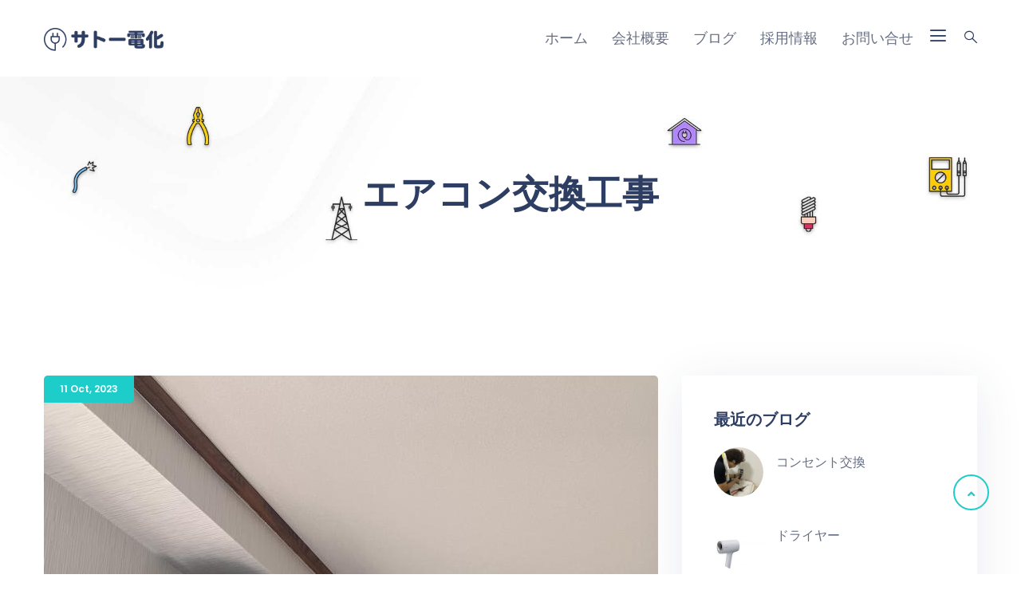

--- FILE ---
content_type: text/html; charset=UTF-8
request_url: https://sato-denka.com/index.php/ja/%E3%82%A8%E3%82%A2%E3%82%B3%E3%83%B3%E4%BA%A4%E6%8F%9B%E5%B7%A5%E4%BA%8B
body_size: 9691
content:
<!DOCTYPE html>
<html lang="ja" dir="ltr" prefix="content: http://purl.org/rss/1.0/modules/content/  dc: http://purl.org/dc/terms/  foaf: http://xmlns.com/foaf/0.1/  og: http://ogp.me/ns#  rdfs: http://www.w3.org/2000/01/rdf-schema#  schema: http://schema.org/  sioc: http://rdfs.org/sioc/ns#  sioct: http://rdfs.org/sioc/types#  skos: http://www.w3.org/2004/02/skos/core#  xsd: http://www.w3.org/2001/XMLSchema# ">
  <head> 
    <meta charset="utf-8" />
<script async src="https://www.googletagmanager.com/gtag/js?id=UA-200657953-1"></script>
<script>window.dataLayer = window.dataLayer || [];function gtag(){dataLayer.push(arguments)};gtag("js", new Date());gtag("config", "UA-200657953-1", {"groups":"default","anonymize_ip":true,"allow_ad_personalization_signals":false});</script>
<meta name="Generator" content="Drupal 8 (https://www.drupal.org)" />
<meta name="MobileOptimized" content="width" />
<meta name="HandheldFriendly" content="true" />
<meta name="viewport" content="width=device-width, initial-scale=1.0" />
<link rel="shortcut icon" href="/sites/sato-denka/files/favicon_1.png" type="image/png" />
<link rel="alternate" hreflang="ja" href="https://sato-denka.com/index.php/ja/%E3%82%A8%E3%82%A2%E3%82%B3%E3%83%B3%E4%BA%A4%E6%8F%9B%E5%B7%A5%E4%BA%8B" />
<link rel="canonical" href="https://sato-denka.com/index.php/ja/%E3%82%A8%E3%82%A2%E3%82%B3%E3%83%B3%E4%BA%A4%E6%8F%9B%E5%B7%A5%E4%BA%8B" />
<link rel="shortlink" href="https://sato-denka.com/index.php/ja/node/217" />

    <title>エアコン交換工事 | 株式会社サトー電化 - 東京都品川区</title>
    <link rel="stylesheet" media="all" href="/core/modules/system/css/components/ajax-progress.module.css?sm0jk2" />
<link rel="stylesheet" media="all" href="/core/modules/system/css/components/align.module.css?sm0jk2" />
<link rel="stylesheet" media="all" href="/core/modules/system/css/components/autocomplete-loading.module.css?sm0jk2" />
<link rel="stylesheet" media="all" href="/core/modules/system/css/components/fieldgroup.module.css?sm0jk2" />
<link rel="stylesheet" media="all" href="/core/modules/system/css/components/container-inline.module.css?sm0jk2" />
<link rel="stylesheet" media="all" href="/core/modules/system/css/components/clearfix.module.css?sm0jk2" />
<link rel="stylesheet" media="all" href="/core/modules/system/css/components/details.module.css?sm0jk2" />
<link rel="stylesheet" media="all" href="/core/modules/system/css/components/hidden.module.css?sm0jk2" />
<link rel="stylesheet" media="all" href="/core/modules/system/css/components/item-list.module.css?sm0jk2" />
<link rel="stylesheet" media="all" href="/core/modules/system/css/components/js.module.css?sm0jk2" />
<link rel="stylesheet" media="all" href="/core/modules/system/css/components/nowrap.module.css?sm0jk2" />
<link rel="stylesheet" media="all" href="/core/modules/system/css/components/position-container.module.css?sm0jk2" />
<link rel="stylesheet" media="all" href="/core/modules/system/css/components/progress.module.css?sm0jk2" />
<link rel="stylesheet" media="all" href="/core/modules/system/css/components/reset-appearance.module.css?sm0jk2" />
<link rel="stylesheet" media="all" href="/core/modules/system/css/components/resize.module.css?sm0jk2" />
<link rel="stylesheet" media="all" href="/core/modules/system/css/components/sticky-header.module.css?sm0jk2" />
<link rel="stylesheet" media="all" href="/core/modules/system/css/components/system-status-counter.css?sm0jk2" />
<link rel="stylesheet" media="all" href="/core/modules/system/css/components/system-status-report-counters.css?sm0jk2" />
<link rel="stylesheet" media="all" href="/core/modules/system/css/components/system-status-report-general-info.css?sm0jk2" />
<link rel="stylesheet" media="all" href="/core/modules/system/css/components/tabledrag.module.css?sm0jk2" />
<link rel="stylesheet" media="all" href="/core/modules/system/css/components/tablesort.module.css?sm0jk2" />
<link rel="stylesheet" media="all" href="/core/modules/system/css/components/tree-child.module.css?sm0jk2" />
<link rel="stylesheet" media="all" href="/core/modules/views/css/views.module.css?sm0jk2" />
<link rel="stylesheet" media="all" href="/modules/contrib/gavias_sliderlayer/vendor/revolution/css/settings.css?sm0jk2" />
<link rel="stylesheet" media="all" href="/modules/contrib/gavias_pagebuilder/assets/frontend/css/frontend.css?sm0jk2" />
<link rel="stylesheet" media="all" href="//fonts.googleapis.com/css2?family=Poppins:wght@400;500;600;700&amp;display=swap" />
<link rel="stylesheet" media="all" href="/themes/gavias_nonid/css/font-awesome/css/all.min.css?sm0jk2" />
<link rel="stylesheet" media="all" href="/themes/gavias_nonid/css/icon.css?sm0jk2" />
<link rel="stylesheet" media="all" href="/themes/gavias_nonid/css/animate.css?sm0jk2" />
<link rel="stylesheet" media="all" href="/themes/gavias_nonid/vendor/owl-carousel/assets/owl.carousel.min.css?sm0jk2" />
<link rel="stylesheet" media="all" href="/themes/gavias_nonid/vendor/owl-carousel/assets/owl.theme.default.min.css?sm0jk2" />
<link rel="stylesheet" media="all" href="/themes/gavias_nonid/vendor/prettyphoto/css/prettyPhoto.css?sm0jk2" />
<link rel="stylesheet" media="all" href="/themes/gavias_nonid/vendor/ytplayer/css/jquery.mb.YTPlayer.min.css?sm0jk2" />
<link rel="stylesheet" media="all" href="/themes/gavias_nonid/vendor/magnific/magnific-popup.css?sm0jk2" />
<link rel="stylesheet" media="all" href="/themes/gavias_nonid/vendor/popup-gallery/css/lightgallery.min.css?sm0jk2" />
<link rel="stylesheet" media="all" href="/themes/gavias_nonid/vendor/popup-gallery/css/lg-transitions.min.css?sm0jk2" />
<link rel="stylesheet" media="all" href="/themes/gavias_nonid/vendor/slick/slick.css?sm0jk2" />
<link rel="stylesheet" media="all" href="/themes/gavias_nonid/css/skins/turquoise/bootstrap.css?sm0jk2" />
<link rel="stylesheet" media="all" href="/themes/gavias_nonid/css/skins/turquoise/template.css?sm0jk2" />


    <script type="application/json" data-drupal-selector="drupal-settings-json">{"path":{"baseUrl":"\/index.php\/","scriptPath":null,"pathPrefix":"ja\/","currentPath":"node\/217","currentPathIsAdmin":false,"isFront":false,"currentLanguage":"ja"},"pluralDelimiter":"\u0003","suppressDeprecationErrors":true,"ajaxPageState":{"libraries":"core\/html5shiv,gavias_nonid\/gavias_nonid.skin.turquoise,gavias_nonid\/global-styling,gavias_pagebuilder\/gavias_pagebuilder.assets.frontend,gavias_sliderlayer\/gavias_sliderlayer.assets.frontend,google_analytics\/google_analytics,system\/base,views\/views.ajax,views\/views.module","theme":"gavias_nonid","theme_token":null},"ajaxTrustedUrl":{"\/ja\/search\/node":true},"google_analytics":{"account":"UA-200657953-1","trackOutbound":true,"trackMailto":true,"trackDownload":true,"trackDownloadExtensions":"7z|aac|arc|arj|asf|asx|avi|bin|csv|doc(x|m)?|dot(x|m)?|exe|flv|gif|gz|gzip|hqx|jar|jpe?g|js|mp(2|3|4|e?g)|mov(ie)?|msi|msp|pdf|phps|png|ppt(x|m)?|pot(x|m)?|pps(x|m)?|ppam|sld(x|m)?|thmx|qtm?|ra(m|r)?|sea|sit|tar|tgz|torrent|txt|wav|wma|wmv|wpd|xls(x|m|b)?|xlt(x|m)|xlam|xml|z|zip"},"views":{"ajax_path":"\/ja\/views\/ajax","ajaxViews":{"views_dom_id:c586ff5d0dd7f5e62205217054229be609fa88b73d69f6acf2585050ed71c693":{"view_name":"post_other","view_display_id":"block_1","view_args":"","view_path":"\/taxonomy\/term\/47","view_base_path":"blogs-grid","view_dom_id":"c586ff5d0dd7f5e62205217054229be609fa88b73d69f6acf2585050ed71c693","pager_element":0}}},"user":{"uid":0,"permissionsHash":"97a8a29076dcbdd7600bef0ae6b625faa8e928c875cef7bf460028a3380c7091"}}</script>

<!--[if lte IE 8]>
<script src="/core/assets/vendor/html5shiv/html5shiv.min.js?v=3.7.3"></script>
<![endif]-->
<script src="/core/assets/vendor/jquery/jquery.min.js?v=3.5.1"></script>
<script src="/core/misc/drupalSettingsLoader.js?v=8.9.13"></script>
<script src="/sites/sato-denka/files/languages/ja_Q53ww9sIdjI4djqzAxMb4YoCUS6UUGLae52bPZliSIU.js?sm0jk2"></script>
<script src="/core/misc/drupal.js?v=8.9.13"></script>
<script src="/core/misc/drupal.init.js?v=8.9.13"></script>
<script src="/themes/gavias_nonid/vendor/jquery-migrate.min.js?v=8.9.13"></script>
<script src="/themes/gavias_nonid/js/bootstrap.js?v=8.9.13"></script>
<script src="/themes/gavias_nonid/js/imagesloader.min.js?v=8.9.13"></script>
<script src="/themes/gavias_nonid/vendor/jquery.easing.js?v=8.9.13"></script>
<script src="/themes/gavias_nonid/vendor/jquery.appear.js?v=8.9.13"></script>
<script src="/themes/gavias_nonid/vendor/jquery.easypiechart.min.js?v=8.9.13"></script>
<script src="/themes/gavias_nonid/vendor/owl-carousel/owl.carousel.js?v=8.9.13"></script>
<script src="/themes/gavias_nonid/vendor/waypoint.js?v=8.9.13"></script>
<script src="/themes/gavias_nonid/vendor/count-to.js?v=8.9.13"></script>
<script src="/themes/gavias_nonid/vendor/masonry.pkgd.min.js?v=8.9.13"></script>
<script src="/themes/gavias_nonid/vendor/isotope.pkgd.min.js?v=8.9.13"></script>
<script src="/themes/gavias_nonid/vendor/aos.js?v=8.9.13"></script>
<script src="/themes/gavias_nonid/vendor/prettyphoto/js/jquery.prettyPhoto.js?v=8.9.13"></script>
<script src="/themes/gavias_nonid/vendor/ytplayer/js/jquery.mb.YTPlayer.min.js?v=8.9.13"></script>
<script src="/themes/gavias_nonid/vendor/jquery.typer/src/jquery.typer.js?v=8.9.13"></script>
<script src="/themes/gavias_nonid/vendor/magnific/jquery.magnific-popup.min.js?v=8.9.13"></script>
<script src="/themes/gavias_nonid/vendor/particles/particles.min.js?v=8.9.13"></script>
<script src="/themes/gavias_nonid/vendor/quotes_rotator/js/modernizr.custom.js?v=8.9.13"></script>
<script src="/themes/gavias_nonid/vendor/quotes_rotator/js/jquery.cbpQTRotator.min.js?v=8.9.13"></script>
<script src="/themes/gavias_nonid/vendor/jquery.nicescroll.min.js?v=8.9.13"></script>
<script src="/themes/gavias_nonid/vendor/popup-gallery/js/lightgallery.min.js?v=8.9.13"></script>
<script src="/themes/gavias_nonid/vendor/slick/slick.min.js?v=8.9.13"></script>
<script src="/themes/gavias_nonid/js/main.js?v=8.9.13"></script>
<script src="/modules/contrib/gavias_sliderlayer/vendor/revolution/js/jquery.themepunch.tools.min.js?v=1.x"></script>
<script src="/modules/contrib/gavias_sliderlayer/vendor/revolution/js/jquery.themepunch.revolution.min.js?v=1.x"></script>
<script src="/modules/contrib/gavias_sliderlayer/vendor/revolution/js/extensions/revolution.extension.actions.min.js?v=1.x"></script>
<script src="/modules/contrib/gavias_sliderlayer/vendor/revolution/js/extensions/revolution.extension.carousel.min.js?v=1.x"></script>
<script src="/modules/contrib/gavias_sliderlayer/vendor/revolution/js/extensions/revolution.extension.kenburn.min.js?v=1.x"></script>
<script src="/modules/contrib/gavias_sliderlayer/vendor/revolution/js/extensions/revolution.extension.layeranimation.min.js?v=1.x"></script>
<script src="/modules/contrib/gavias_sliderlayer/vendor/revolution/js/extensions/revolution.extension.migration.min.js?v=1.x"></script>
<script src="/modules/contrib/gavias_sliderlayer/vendor/revolution/js/extensions/revolution.extension.navigation.min.js?v=1.x"></script>
<script src="/modules/contrib/gavias_sliderlayer/vendor/revolution/js/extensions/revolution.extension.parallax.min.js?v=1.x"></script>
<script src="/modules/contrib/gavias_sliderlayer/vendor/revolution/js/extensions/revolution.extension.slideanims.min.js?v=1.x"></script>
<script src="/modules/contrib/gavias_sliderlayer/vendor/revolution/js/extensions/revolution.extension.video.min.js?v=1.x"></script>


    <link rel="stylesheet" href="https://sato-denka.com/themes/gavias_nonid/css/custom.css" media="screen" />
    <link rel="stylesheet" href="https://sato-denka.com/themes/gavias_nonid/css/update.css" media="screen" />

    

          <style type="text/css">
        .footer-inner {padding-top: 20px;background: #efefef;}#footer .footer-center {background: none;}.contact-info ul li .icon, .contact-info-2 ul li .icon, .contact-info-3 ul li .icon {color: #666e82;}.saiyo img {border-radius: 5px;}.gsc-heading.style-1 .title span {position: relative;z-index:0; }.gsc-heading.style-1 .title span:before {content:''; background-color: #ffeaac;display:block;position:absolute;left:-15px; height: 90px; width: 90px;border-radius:50%;top: -20px; z-index:-1; }.tags-list .item-list > ul > li a:before, .post-single .field--name-field-tags .field__item a:before {content :"#";}.field.field--name-body.field--type-text-with-summary.field--label-hidden.field__item{clear:both;}.post-single .field--name-field-tags .field__item{margin-bottom:10px;}
      </style>
    
          <style class="customize"></style>
    
  </head>

  
  <body class="gavias-pagebuilder layout-no-sidebars wide path-node node--type-article">

    <a href="#main-content" class="visually-hidden focusable">
      メインコンテンツに移動
    </a>

      

    
      <div class="dialog-off-canvas-main-canvas" data-off-canvas-main-canvas>
    <div class="gva-body-wrapper">
	<div class="body-page gva-body-page">
	   <header id="header" class="header-default">
  
  
            

   <div class="header-main gv-sticky-menu">
      <div class="container header-content-layout">
         <div class="header-main-inner p-relative">
            <div class="row">
              <div class="col-md-12 col-sm-12 col-xs-12 content-inner">
                <div class="branding">
                                        <div>
    
      <a href="/ja" title="ホーム" rel="home" class="site-branding-logo">
        
        <img class="logo-site" src="/sites/sato-denka/files/logo.png" alt="ホーム" />
        
    </a>
    
  </div>

                                  </div>
                <div class="header-inner clearfix">
                  <div class="main-menu">
                    <div class="area-main-menu">
                      <div class="area-inner">
                        <div class="gva-offcanvas-mobile">
                          <div class="close-offcanvas hidden"><i class="fa fa-times"></i></div>
                          <div class="main-menu-inner">
                                                            <div>
    <nav aria-labelledby="block-gavias-nonid-mainnavigation-menu" id="block-gavias-nonid-mainnavigation" class="block block-menu navigation menu--main">
          
  
  <h2  class="visually-hidden block-title block-title" id="block-gavias-nonid-mainnavigation-menu"><span>Main navigation</span></h2>
  
  <div class="block-content">
                 
<div class="gva-navigation">

              <ul  class="clearfix gva_menu gva_menu_main">
      
                              
            <li  class="menu-item">
        <a href="/ja">          ホーム        </a>
          
              </li>
                          
            <li  class="menu-item ">
        <a href="/ja/about">          会社概要        </a>
          
              </li>
                          
            <li  class="menu-item ">
        <a href="/ja/blogs-list">          ブログ        </a>
          
              </li>
                          
            <li  class="menu-item ">
        <a href="/ja/careers">          採用情報        </a>
          
              </li>
                          
            <li  class="menu-item ">
        <a href="/ja/contact-us">          お問い合せ        </a>
          
              </li>
        </ul>
  

</div>


        </div>  
</nav>

  </div>

                                                      </div>

                                                  </div>
                        
                        <div id="menu-bar" class="menu-bar d-lg-none d-xl-none">
                          <span class="one"></span>
                          <span class="two"></span>
                          <span class="three"></span>
                        </div>

                                                  <div class="quick-side-icon d-none d-lg-block d-xl-block">
                            <div class="icon"><a href="#"><span class="qicon gv-icon-103"></span></a></div>
                          </div>
                        
                                                  <div class="gva-search-region search-region">
                            <span class="icon"><i class="gv-icon-52"></i></span>
                            <div class="search-content">  
                                <div>
    <div class="search-block-form block block-search container-inline" data-drupal-selector="search-block-form" id="block-gavias-nonid-searchform" role="search">
  
    
      <form action="/ja/search/node" method="get" id="search-block-form" accept-charset="UTF-8" class="search-form search-block-form">
  <div class="js-form-item form-item js-form-type-search form-item-keys js-form-item-keys form-no-label">
      <label for="edit-keys" class="visually-hidden">Search</label>
        <input title="検索したいキーワードを入力してください。" data-drupal-selector="edit-keys" type="search" id="edit-keys" name="keys" value="" size="15" maxlength="128" class="form-search" />

        </div>
<div data-drupal-selector="edit-actions" class="form-actions js-form-wrapper form-wrapper" id="edit-actions"><input class="search-form__submit button js-form-submit form-submit" data-drupal-selector="edit-submit" type="submit" id="edit-submit" value="Search" />
</div>

</form>

  </div>

  </div>

                            </div>  
                          </div>
                                                
                      </div>
                    </div>
                  </div>  
                </div> 
              </div>

            </div>
         </div>
      </div>
   </div>

</header>

		
	   	   				<div class="breadcrumbs">
				  <div>
    

<div class="breadcrumb-content-inner">
  <div class="gva-breadcrumb-content">
    <div id="block-gavias-nonid-breadcrumbs" class="text-dark block gva-block-breadcrumb block-system block-system-breadcrumb-block no-title">
      <div class="breadcrumb-style gva-parallax-background" style="background-color: #f5f5f5;background-image: url(&#039;https://sato-denka.com/sites/sato-denka/files/breadcrumb-slider-41_3.jpg&#039;);background-position: center top;background-repeat: no-repeat;">
        <div class="container">
          <div class="breadcrumb-content-main">            
                          <div class="">
                <div class="content block-content"></div>
              </div>  
                        <h2 class="page-title"><span>エアコン交換工事 </span></h2>
          </div> 
        </div> 
        <div class="gva-parallax-inner skrollable skrollable-between" data-bottom-top="top: -80%;" data-top-bottom="top: 0%;"></div>    
      </div> 
    </div>  
  </div>  
</div>  


  </div>

			</div>
				
		<div role="main" class="main main-page has-breadcrumb">
		
			<div class="clearfix"></div>
				

							<div class="help gav-help-region">
					<div class="container">
						<div class="content-inner">
							  <div>
    <div data-drupal-messages-fallback class="hidden"></div>

  </div>

						</div>
					</div>
				</div>
						
			<div class="clearfix"></div>
						
			<div class="clearfix"></div>
			
			<div id="content" class="content content-full">
				<div class="container container-bg">
					<div class="content-main-inner">
	<div class="row">
		
					
						 				 		
							
       

		<div id="page-main-content" class="main-content col-xl-8 col-lg-8 col-md-12 col-sm-12 col-xs-12 order-xl-2 order-lg-2 order-md-1 order-sm-1 order-xs-1 sb-r ">

			<div class="main-content-inner">
				
				
									<div class="content-main">
						  <div>
    <div id="block-gavias-nonid-content" class="block block-system block-system-main-block no-title">
  
    
      <div class="content block-content">
      

<article data-history-node-id="217" role="article" about="/index.php/ja/%E3%82%A8%E3%82%A2%E3%82%B3%E3%83%B3%E4%BA%A4%E6%8F%9B%E5%B7%A5%E4%BA%8B" typeof="schema:Article" class="node node-detail node--type-article node--promoted node--view-mode-full clearfix">
  <div class="post-block post-single">
      
    <div class="post-thumbnail post-standard">
              
            <div class="field field--name-field-image field--type-image field--label-hidden field__item">
<div class="item-image">
  <img property="schema:image" src="/sites/sato-denka/files/styles/770/public/2023-10/02230B34-D476-465B-88FC-AC6CC1353420.jpeg?itok=VFYjkhjL" alt="" typeof="foaf:Image" />


</div>
</div>
      
        
      <div class="post-created">
        <span class="date">
          11 Oct<span>, </span> 2023
        </span>
      </div>
    </div>

    <div class="post-content">             
      <div class="post-meta">
        <span class="author">By <span rel="schema:author"><span lang="" about="/index.php/ja/user/36" typeof="schema:Person" property="schema:name" datatype="">サトー電化</span></span>
</span>      </div>
      
         <h1 class="post-title"><span property="schema:name">エアコン交換工事</span>
</h1>
        <span property="schema:name" content="エアコン交換工事" class="hidden"></span>
  <span property="schema:interactionCount" content="UserComments:0" class="hidden"></span>
  
              <div class="node__meta hidden">
          <article typeof="schema:Person" about="/ja/user/36">
  </article>

          <span>
            <span rel="schema:author"><span lang="" about="/index.php/ja/user/36" typeof="schema:Person" property="schema:name" datatype="">サトー電化</span></span>
 が 11, Oct 2023 に投稿          </span>
            <span property="schema:dateCreated" content="2023-10-11T06:09:09+00:00" class="hidden"></span>

        </div>
      
      <div class="node__content clearfix">
        <div class="gavias-builder--content"></div>
      <div class="field field--name-field-tags field--type-entity-reference field--label-hidden field__items">
              <div class="field__item"><a href="/index.php/ja/taxonomy/term/39" property="schema:about" hreflang="ja">エアコン交換</a></div>
              <div class="field__item"><a href="/index.php/ja/taxonomy/term/23" property="schema:about" hreflang="ja">エアコン工事</a></div>
          </div>
  
            <div property="schema:text" class="field field--name-body field--type-text-with-summary field--label-hidden field__item"><p>涼しくなってきてはいますが、まだまだご依頼止まりません！！</p>

<p>ありがとうございます😭</p>

<p>会社近くにてビルのオーナー様よりご依頼いただきました。</p>

<p>助成金を使ってのご依頼でした！</p>

<p>今でも色々な助成金があるようですねー</p>

<p>都.区…様々ですのでお手続きはお客様にお願いをしておりますが、可能なことはさせていただきます☺️</p></div>
      
      </div>
      <div id="node-single-comment">
        
      </div>

    </div>

  </div>

</article>


    </div>
  </div>

  </div>

					</div>
				
							</div>

		</div>

		<!-- Sidebar Left -->
				<!-- End Sidebar Left -->

		<!-- Sidebar Right -->
									 

			<div class="col-xl-4 col-lg-4 col-md-12 col-sm-12 col-xs-12 order-xl-3 order-lg-3 order-md-3 order-sm-3 order-xs-3 sidebar sidebar-right theiaStickySidebar">
				<div class="sidebar-inner">
					  <div>
    <div class="views-element-container block block-views block-views-blockpost-other-block-1" id="block-gavias-nonid-views-block-post-other-block-1">
  
      <h2 class="block-title" ><span>最近のブログ</span></h2>
    
      <div class="content block-content">
      <div><div class="post-list-small-3 gva-view js-view-dom-id-c586ff5d0dd7f5e62205217054229be609fa88b73d69f6acf2585050ed71c693">
  
  
  

  
  
  

  <div class="item-list">
  
  <ul>

          <li class="view-list-item" ><div class="views-field views-field-nothing"><div class="field-content"><div class="post-block">
        <div class="post-image">
<div class="item-image">
  <a href="/ja/%E3%82%B3%E3%83%B3%E3%82%BB%E3%83%B3%E3%83%88%E4%BA%A4%E6%8F%9B"><img src="/sites/sato-denka/files/styles/thumbnail/public/2023-10/0C6316F1-548B-4825-96CF-1F3144240E9A.jpeg?itok=wEGB2lVr" alt="" typeof="Image" />

</a>
</div>
</div>
       <div class="post-content">
            <div class="post-title"> <a href="/ja/%E3%82%B3%E3%83%B3%E3%82%BB%E3%83%B3%E3%83%88%E4%BA%A4%E6%8F%9B" hreflang="ja">コンセント交換</a> </div> 
       </div>
</div></div></div></li>
          <li class="view-list-item" ><div class="views-field views-field-nothing"><div class="field-content"><div class="post-block">
        <div class="post-image">
<div class="item-image">
  <a href="/ja/%E3%83%89%E3%83%A9%E3%82%A4%E3%83%A4%E3%83%BC"><img src="/sites/sato-denka/files/styles/thumbnail/public/2023-10/C5F452B4-A3F0-44EC-8713-41FF41AEA394.jpeg?itok=mRsDpgVa" alt="" typeof="Image" />

</a>
</div>
</div>
       <div class="post-content">
            <div class="post-title"> <a href="/ja/%E3%83%89%E3%83%A9%E3%82%A4%E3%83%A4%E3%83%BC" hreflang="ja">ドライヤー</a> </div> 
       </div>
</div></div></div></li>
          <li class="view-list-item" ><div class="views-field views-field-nothing"><div class="field-content"><div class="post-block">
        <div class="post-image">
<div class="item-image">
  <a href="/ja/%E3%82%A8%E3%82%A2%E3%82%B3%E3%83%B3%E4%BA%A4%E6%8F%9B%E5%B7%A5%E4%BA%8B"><img src="/sites/sato-denka/files/styles/thumbnail/public/2023-10/02230B34-D476-465B-88FC-AC6CC1353420.jpeg?itok=Lgw_dKTq" alt="" typeof="Image" />

</a>
</div>
</div>
       <div class="post-content">
            <div class="post-title"> <a href="/ja/%E3%82%A8%E3%82%A2%E3%82%B3%E3%83%B3%E4%BA%A4%E6%8F%9B%E5%B7%A5%E4%BA%8B" hreflang="ja">エアコン交換工事</a> </div> 
       </div>
</div></div></div></li>
          <li class="view-list-item" ><div class="views-field views-field-nothing"><div class="field-content"><div class="post-block">
        <div class="post-image">
<div class="item-image">
  <a href="/ja/%E3%83%87%E3%82%B9%E3%82%AF%E3%83%A9%E3%82%A4%E3%83%88%E4%BF%AE%E7%90%86"><img src="/sites/sato-denka/files/styles/thumbnail/public/2023-10/348AA647-58B3-4BEC-9FFA-315E3BEA61A5.jpeg?itok=q_3_oCdf" alt="" typeof="Image" />

</a>
</div>
</div>
       <div class="post-content">
            <div class="post-title"> <a href="/ja/%E3%83%87%E3%82%B9%E3%82%AF%E3%83%A9%E3%82%A4%E3%83%88%E4%BF%AE%E7%90%86" hreflang="ja">デスクライト修理</a> </div> 
       </div>
</div></div></div></li>
          <li class="view-list-item" ><div class="views-field views-field-nothing"><div class="field-content"><div class="post-block">
        <div class="post-image">
<div class="item-image">
  <a href="/ja/%E9%9D%9E%E5%B8%B8%E7%81%AF%E4%BA%A4%E6%8F%9B"><img src="/sites/sato-denka/files/styles/thumbnail/public/2023-10/7C4DD99C-91BC-42DF-85E6-93E00F0A67D5.jpeg?itok=cHbBLvE-" alt="" typeof="Image" />

</a>
</div>
</div>
       <div class="post-content">
            <div class="post-title"> <a href="/ja/%E9%9D%9E%E5%B8%B8%E7%81%AF%E4%BA%A4%E6%8F%9B" hreflang="ja">非常灯交換</a> </div> 
       </div>
</div></div></div></li>
          <li class="view-list-item" ><div class="views-field views-field-nothing"><div class="field-content"><div class="post-block">
        <div class="post-image">
<div class="item-image">
  <a href="/ja/%E6%8F%9B%E6%B0%97%E6%89%87%E4%BA%A4%E6%8F%9B"><img src="/sites/sato-denka/files/styles/thumbnail/public/2023-10/F57399EF-E12E-487C-B4CE-BA55934566D0.jpeg?itok=NM9sIxnt" alt="" typeof="Image" />

</a>
</div>
</div>
       <div class="post-content">
            <div class="post-title"> <a href="/ja/%E6%8F%9B%E6%B0%97%E6%89%87%E4%BA%A4%E6%8F%9B" hreflang="ja">換気扇交換</a> </div> 
       </div>
</div></div></div></li>
    
  </ul>

</div>

    

  
  

  
  
</div>
</div>

    </div>
  </div>
<div class="views-element-container block block-views block-views-blockcategories-post-block-2 no-title" id="block-views-block-categories-post-block-2">
  
    
      <div class="content block-content">
      <div><div class="tags-list gva-view js-view-dom-id-d7828e9bfab39916f74f736fceae77b09187dfca20de2c1f620e4e61572eb5fc">
  
  
  

  
  
  

  <div class="item-list">
  
  <ul>

          <li class="view-list-item" ><div class="views-field views-field-name"><span class="field-content"><a href="/ja/taxonomy/term/72" hreflang="ja">コンセント交換</a></span></div></li>
          <li class="view-list-item" ><div class="views-field views-field-name"><span class="field-content"><a href="/ja/taxonomy/term/71" hreflang="ja">ヘアドライヤー</a></span></div></li>
          <li class="view-list-item" ><div class="views-field views-field-name"><span class="field-content"><a href="/ja/taxonomy/term/39" hreflang="ja">エアコン交換</a></span></div></li>
          <li class="view-list-item" ><div class="views-field views-field-name"><span class="field-content"><a href="/ja/taxonomy/term/23" hreflang="ja">エアコン工事</a></span></div></li>
          <li class="view-list-item" ><div class="views-field views-field-name"><span class="field-content"><a href="/ja/taxonomy/term/70" hreflang="ja">デスクライト修理</a></span></div></li>
          <li class="view-list-item" ><div class="views-field views-field-name"><span class="field-content"><a href="/ja/taxonomy/term/69" hreflang="ja">電化製品修理</a></span></div></li>
          <li class="view-list-item" ><div class="views-field views-field-name"><span class="field-content"><a href="/ja/taxonomy/term/68" hreflang="ja">非常灯交換</a></span></div></li>
          <li class="view-list-item" ><div class="views-field views-field-name"><span class="field-content"><a href="/ja/taxonomy/term/20" hreflang="ja">LED照明</a></span></div></li>
          <li class="view-list-item" ><div class="views-field views-field-name"><span class="field-content"><a href="/ja/taxonomy/term/67" hreflang="ja">トイレ換気扇</a></span></div></li>
          <li class="view-list-item" ><div class="views-field views-field-name"><span class="field-content"><a href="/ja/taxonomy/term/66" hreflang="ja">浴室換気扇</a></span></div></li>
          <li class="view-list-item" ><div class="views-field views-field-name"><span class="field-content"><a href="/ja/taxonomy/term/65" hreflang="ja">換気扇交換</a></span></div></li>
          <li class="view-list-item" ><div class="views-field views-field-name"><span class="field-content"><a href="/ja/taxonomy/term/40" hreflang="ja">夏季休業</a></span></div></li>
          <li class="view-list-item" ><div class="views-field views-field-name"><span class="field-content"><a href="/ja/taxonomy/term/64" hreflang="ja">幸福の木</a></span></div></li>
          <li class="view-list-item" ><div class="views-field views-field-name"><span class="field-content"><a href="/ja/taxonomy/term/39" hreflang="ja">エアコン交換</a></span></div></li>
          <li class="view-list-item" ><div class="views-field views-field-name"><span class="field-content"><a href="/ja/taxonomy/term/23" hreflang="ja">エアコン工事</a></span></div></li>
          <li class="view-list-item" ><div class="views-field views-field-name"><span class="field-content"><a href="/ja/taxonomy/term/23" hreflang="ja">エアコン工事</a></span></div></li>
          <li class="view-list-item" ><div class="views-field views-field-name"><span class="field-content"><a href="/ja/taxonomy/term/63" hreflang="ja">マンション照明</a></span></div></li>
          <li class="view-list-item" ><div class="views-field views-field-name"><span class="field-content"><a href="/ja/taxonomy/term/20" hreflang="ja">LED照明</a></span></div></li>
          <li class="view-list-item" ><div class="views-field views-field-name"><span class="field-content"><a href="/ja/taxonomy/term/21" hreflang="ja">LED交換</a></span></div></li>
          <li class="view-list-item" ><div class="views-field views-field-name"><span class="field-content"><a href="/ja/taxonomy/term/39" hreflang="ja">エアコン交換</a></span></div></li>
          <li class="view-list-item" ><div class="views-field views-field-name"><span class="field-content"><a href="/ja/taxonomy/term/23" hreflang="ja">エアコン工事</a></span></div></li>
          <li class="view-list-item" ><div class="views-field views-field-name"><span class="field-content"><a href="/ja/taxonomy/term/62" hreflang="ja">石垣島</a></span></div></li>
          <li class="view-list-item" ><div class="views-field views-field-name"><span class="field-content"><a href="/ja/taxonomy/term/61" hreflang="ja">パイナップル</a></span></div></li>
          <li class="view-list-item" ><div class="views-field views-field-name"><span class="field-content"><a href="/ja/taxonomy/term/60" hreflang="ja">サウンドパートナー</a></span></div></li>
          <li class="view-list-item" ><div class="views-field views-field-name"><span class="field-content"><a href="/ja/taxonomy/term/59" hreflang="ja">キャンペーン</a></span></div></li>
          <li class="view-list-item" ><div class="views-field views-field-name"><span class="field-content"><a href="/ja/taxonomy/term/58" hreflang="ja">TV</a></span></div></li>
          <li class="view-list-item" ><div class="views-field views-field-name"><span class="field-content"><a href="/ja/taxonomy/term/33" hreflang="ja">エアコンクリーニング</a></span></div></li>
          <li class="view-list-item" ><div class="views-field views-field-name"><span class="field-content"><a href="/ja/taxonomy/term/57" hreflang="ja">ゴールデンウィーク休業期間</a></span></div></li>
          <li class="view-list-item" ><div class="views-field views-field-name"><span class="field-content"><a href="/ja/taxonomy/term/56" hreflang="ja">ジャンボびっくり見本市</a></span></div></li>
          <li class="view-list-item" ><div class="views-field views-field-name"><span class="field-content"><a href="/ja/taxonomy/term/53" hreflang="ja">roborock</a></span></div></li>
          <li class="view-list-item" ><div class="views-field views-field-name"><span class="field-content"><a href="/ja/taxonomy/term/54" hreflang="ja">お掃除ロボット</a></span></div></li>
          <li class="view-list-item" ><div class="views-field views-field-name"><span class="field-content"><a href="/ja/taxonomy/term/55" hreflang="ja">クリーナー</a></span></div></li>
          <li class="view-list-item" ><div class="views-field views-field-name"><span class="field-content"><a href="/ja/taxonomy/term/20" hreflang="ja">LED照明</a></span></div></li>
          <li class="view-list-item" ><div class="views-field views-field-name"><span class="field-content"><a href="/ja/taxonomy/term/52" hreflang="ja">助成金</a></span></div></li>
          <li class="view-list-item" ><div class="views-field views-field-name"><span class="field-content"><a href="/ja/taxonomy/term/20" hreflang="ja">LED照明</a></span></div></li>
          <li class="view-list-item" ><div class="views-field views-field-name"><span class="field-content"><a href="/ja/taxonomy/term/21" hreflang="ja">LED交換</a></span></div></li>
          <li class="view-list-item" ><div class="views-field views-field-name"><span class="field-content"><a href="/ja/taxonomy/term/21" hreflang="ja">LED交換</a></span></div></li>
          <li class="view-list-item" ><div class="views-field views-field-name"><span class="field-content"><a href="/ja/taxonomy/term/20" hreflang="ja">LED照明</a></span></div></li>
          <li class="view-list-item" ><div class="views-field views-field-name"><span class="field-content"><a href="/ja/taxonomy/term/21" hreflang="ja">LED交換</a></span></div></li>
          <li class="view-list-item" ><div class="views-field views-field-name"><span class="field-content"><a href="/ja/taxonomy/term/20" hreflang="ja">LED照明</a></span></div></li>
          <li class="view-list-item" ><div class="views-field views-field-name"><span class="field-content"><a href="/ja/taxonomy/term/51" hreflang="ja">クリスマス</a></span></div></li>
          <li class="view-list-item" ><div class="views-field views-field-name"><span class="field-content"><a href="/ja/taxonomy/term/20" hreflang="ja">LED照明</a></span></div></li>
          <li class="view-list-item" ><div class="views-field views-field-name"><span class="field-content"><a href="/ja/taxonomy/term/22" hreflang="ja">照明交換工事</a></span></div></li>
          <li class="view-list-item" ><div class="views-field views-field-name"><span class="field-content"><a href="/ja/taxonomy/term/47" hreflang="ja">レンジフード交換工事</a></span></div></li>
          <li class="view-list-item" ><div class="views-field views-field-name"><span class="field-content"><a href="/ja/taxonomy/term/50" hreflang="ja">コンセント増設工事</a></span></div></li>
          <li class="view-list-item" ><div class="views-field views-field-name"><span class="field-content"><a href="/ja/taxonomy/term/49" hreflang="ja">ホームベーカリー</a></span></div></li>
          <li class="view-list-item" ><div class="views-field views-field-name"><span class="field-content"><a href="/ja/taxonomy/term/48" hreflang="ja">調理家電</a></span></div></li>
          <li class="view-list-item" ><div class="views-field views-field-name"><span class="field-content"><a href="/ja/taxonomy/term/46" hreflang="ja">投光器</a></span></div></li>
    
  </ul>

</div>

    

  
  

  
  
</div>
</div>

    </div>
  </div>

  </div>

				</div>
			</div>
				<!-- End Sidebar Right -->
		
	</div>
</div>
				</div>
			</div>

			
						
		</div>
	</div>

	
<footer id="footer" class="footer">
  <div class="footer-inner">
    
         
          <div class="footer-center">
        <div class="container">      
          <div class="row">
                          <div class="footer-first col-xl-3 col-lg-3 col-md-12 col-xs-12 column">
                  <div>
    <div id="block-gavias-nonid-footerabout" class="block block-block-content block-block-contentf1ba2619-fe59-459a-85a3-922d47d5cf96 no-title">
  
    
      <div class="content block-content">
      
            <div class="field field--name-body field--type-text-with-summary field--label-hidden field__item"><p class="margin-bottom-30"><img alt="logo" src="/sites/sato-denka/files/logo33.png" /></p>
<div class="contact-info">
    <ul class="list-unstyled">
                 <li><span class="icon"><i class="fas fa-home"></i></span><span class="text"><a href="https://sato-denka.com">株式会社 サトー電化</a></span></li>
                <li><span class="icon"><i class="fas fa-phone-square-alt"></i></span><span class="text"><a href="tel:0354931828">03-5493-1828</a></span></li>
		<li><span class="icon"><i class="fas fa-map"></i></span><span class="text">東京都品川区東大井6-2-18<br>岩野ビル１F</span></li>
    </ul>
</div></div>
      
    </div>
  </div>

  </div>

              </div> 
            
            
            
                           <div class="footer-four col-xl-4 col-lg-4 col-md-12 col-xs-12 column">
                  <div>
    <div id="block-gavias-nonid-linkfooter" class="block block-block-content block-block-contentf68ff84d-6af0-4c49-8b85-ae338addc541">
  
      <h2 class="block-title" ><span>サイトリンク</span></h2>
    
      <div class="content block-content">
      
            <div class="field field--name-body field--type-text-with-summary field--label-hidden field__item"><div class="row">
   <div class="col-xl-6 col-lg-6 col-md-6 col-sm-12 col-xs-12">
      <ul class="menu">
         <li><a href="/about">会社概要</a></li>
         <li><a href="/about#business_content">事業内容</a></li>
         <li><a href="/careers">採用情報</a></li>
         <li><a href="/blogs-list">ブログ</a></li>
         <li><a href="/contact-us">お問い合せ</a></li>
         <li><a href="https://www.instagram.com/sato_denka/" target="blank"><i class="text-theme fab fa-instagram"></i> instagram</a></li>
      </ul>
   </div> 
</div>
</div>
      
    </div>
  </div>

  </div>

              </div> 
                      </div>   
        </div>
      </div>  
      
  </div>   

      <div class="copyright">
      <div class="container">
        <div class="copyright-inner">
              <div>
    <div id="block-gavias-nonid-copyright" class="block block-block-content block-block-content61f17841-749f-436d-9799-1dfeefd7ad43 no-title">
  
    
      <div class="content block-content">
      
            <div class="field field--name-body field--type-text-with-summary field--label-hidden field__item"><div class="row">
       <div class="col-xl-12 col-lg-12 col-md-12 col-sm-12 col-xs-12 text-center">
               © Copyright <a href="https://sato-denka.com">株式会社 サトー電化</a> 2021. All Rights Reserved. 
        </div>
</div></div>
      
    </div>
  </div>

  </div>

        </div>   
      </div>   
    </div>
     <a id="back-to-top" href="#" data-target="html" class="scroll-to-top" style="display: inline;"><i class="fa fa-angle-up"></i></a> 
</footer>
</div>


  </div>

    
    <script src="/core/assets/vendor/jquery-once/jquery.once.min.js?v=2.2.3"></script>
<script src="/modules/contrib/google_analytics/js/google_analytics.js?v=8.9.13"></script>
<script src="/core/assets/vendor/jquery-form/jquery.form.min.js?v=4.22"></script>
<script src="/core/misc/progress.js?v=8.9.13"></script>
<script src="/core/misc/ajax.js?v=8.9.13"></script>
<script src="/core/modules/views/js/base.js?v=8.9.13"></script>
<script src="/core/modules/views/js/ajax_view.js?v=8.9.13"></script>
<script src="/modules/contrib/gavias_pagebuilder/vendor/skrollr.min.js?v=1.x"></script>
<script src="/modules/contrib/gavias_pagebuilder/vendor/main.js?v=1.x"></script>

    
        <div id="gva-overlay"></div>
  </body>
</html>


--- FILE ---
content_type: text/css
request_url: https://sato-denka.com/themes/gavias_nonid/css/skins/turquoise/template.css?sm0jk2
body_size: 59379
content:
/****/
body {
  font-size: 16px;
}

a {
  -webkit-transition: all 0.35s;
  transition: all 0.35s;
  -moz-transition: all 0.35s;
  -ms-transition: all 0.35s;
}

a:hover, a:focus, a:active {
  outline: none !important;
  color: #1CCDCA;
  text-decoration: none;
}

input:hover, input:focus, input:active, select:hover, select:focus, select:active, textarea:hover, textarea:focus, textarea:active {
  outline: none !important;
}

input[type="button"]:hover, input[type="submit"]:hover, a:hover {
  cursor: pointer;
}

img {
  border: 0;
  vertical-align: top;
  max-width: 100%;
  height: auto;
}

.video-responsive {
  height: 0;
  padding-top: 0;
  padding-bottom: 56.25%;
  position: relative;
  overflow: hidden;
}

.video-responsive embed, .video-responsive iframe, .video-responsive object, .video-responsive video {
  top: 0;
  left: 0;
  width: 100%;
  height: 100%;
  position: absolute;
}

h4, .h4, h5, h6, .h5, .h6 {
  line-height: 1.4;
}

.body-page input[type="text"],
.body-page input[type="tel"],
.body-page input[type="password"],
.body-page input[type="email"],
.body-page textarea, .body-page select {
  background-color: #fff;
  border: 1px solid #eaeaea;
  padding: 5px 10px;
}

.body-page input[type="text"]:focus, .body-page input[type="text"]:active, .body-page input[type="text"]:hover,
.body-page input[type="tel"]:focus,
.body-page input[type="tel"]:active,
.body-page input[type="tel"]:hover,
.body-page input[type="password"]:focus,
.body-page input[type="password"]:active,
.body-page input[type="password"]:hover,
.body-page input[type="email"]:focus,
.body-page input[type="email"]:active,
.body-page input[type="email"]:hover,
.body-page textarea:focus,
.body-page textarea:active,
.body-page textarea:hover, .body-page select:focus, .body-page select:active, .body-page select:hover {
  outline: none;
}

.label {
  color: #2e3d62;
}

.list-menu ul li {
  list-style: none;
  padding: 15px 2px;
  font-size: 0.875rem;
  border-bottom: 1px solid rgba(0, 0, 0, 0.1);
}

.list-menu ul li:last-child {
  border-bottom: none;
}

ul {
  margin: 0;
  padding-left: 30px;
}

ul ul {
  padding-left: 20px;
}

ul li {
  list-style: inherit;
}

ul li i {
  margin-right: 3px;
  font-size: 16px;
  min-width: 20px;
  text-align: center;
}

.item-list ul li {
  margin-left: 0;
}

ul.menu > li {
  position: relative;
  padding: 8px 0;
}

ul.menu > li > a {
  padding-left: 0;
  -webkit-transition: all 0.35s;
  transition: all 0.35s;
  -moz-transition: all 0.35s;
  -ms-transition: all 0.35s;
  position: relative;
}

ul.menu > li > a:hover, ul.menu > li > a:active, ul.menu > li > a:focus {
  color: #1CCDCA;
}

ul.feature-list {
  margin: 10px 0;
  padding-left: 0;
}

ul.feature-list > li {
  padding-left: 25px;
  position: relative;
  list-style: none;
  margin-bottom: 8px;
}

ul.feature-list > li:after {
  content: "\f14a";
  font-family: "FontAwesome";
  position: absolute;
  top: 2px;
  left: 2px;
  z-index: 1;
  color: #1CCDCA;
  font-weight: 900;
  font-size: 14px;
}

ul.inline > li {
  float: left;
  margin-left: 5px;
}

table {
  width: 100%;
  margin-bottom: 20px;
  border: 1px solid #eaeaea;
}

table > thead > tr > th,
table > thead > tr > td,
table > tbody > tr > th,
table > tbody > tr > td,
table > tfoot > tr > th,
table > tfoot > tr > td {
  border-color: #eaeaea;
  border-width: 1px 1px 1px 0;
  border-style: solid;
}

table > thead > tr > th,
table > thead > tr > td {
  border-bottom-width: 2px;
}

.no-padding {
  padding: 0 !important;
}

a.disable {
  pointer-events: none;
  cursor: default;
}

.form-text {
  margin-top: 0;
}

/************************* Pagination ************************/
.pager {
  text-align: center;
}

.pager ul.pager__items {
  display: inline-block;
  margin: 20px 0 0;
  padding: 0;
}

.pager ul.pager__items > li {
  list-style-type: none;
  float: left;
  margin-right: 10px;
}

.pager ul.pager__items > li a {
  border: 1px solid #eaeaea;
  font-weight: 600;
  display: inline-block;
  line-height: 34px;
  margin: 0 1px;
  text-align: center;
  margin-right: 10px;
  padding: 0 15px;
  border-radius: 4px;
  -webkit-border-radius: 4px;
  -moz-border-radius: 4px;
  -ms-border-radius: 4px;
  -o-border-radius: 4px;
  text-transform: capitalize;
  font-size: 14px;
}

.pager ul.pager__items > li a:last-child {
  margin-right: 0;
}

.pager ul.pager__items > li a:hover {
  background: #1CCDCA;
  color: #fff;
  border-color: #1CCDCA;
}

.pager ul.pager__items > li.pager__item--next {
  font-size: 14px;
}

.pager ul.pager__items > li.pager__item--last {
  font-size: 14px;
}

.pager ul.pager__items > li.is-active a {
  background: #1CCDCA;
  color: #fff;
  border-color: #1CCDCA;
}

.breadcrumb-content-inner {
  margin-bottom: 30px;
  text-align: center;
}

.gavias-pagebuilder .breadcrumb-content-inner {
  margin-bottom: 0;
}

.breadcrumb-content-inner .breadcrumb-content-main {
  position: relative;
  z-index: 9;
  max-width: 700px;
  margin: 0 auto;
}

.breadcrumb-content-inner .gva-breadcrumb-content .page-title {
  font-size: 46px;
  line-height: 55px;
  font-weight: 700;
  margin-bottom: 0;
}

@media (max-width: 991.98px) {
  .breadcrumb-content-inner .gva-breadcrumb-content .page-title {
    font-size: 30px;
    line-height: 45px;
  }
}

.breadcrumb-content-inner .gva-breadcrumb-content .page-title span {
  -webkit-box-shadow: 0 -8px 0 0 rgba(255, 255, 255, 0.1) inset;
  box-shadow: 0 -8px 0 0 rgba(255, 255, 255, 0.1) inset;
}

.breadcrumb-content-inner .gva-breadcrumb-content .gva-block-breadcrumb .breadcrumb-style {
  padding: 120px 0 120px;
  margin-bottom: 45px;
  position: relative;
}

@media (max-width: 767.98px) {
  .breadcrumb-content-inner .gva-breadcrumb-content .gva-block-breadcrumb .breadcrumb-style {
    padding: 60px 0;
  }
}

.gavias-pagebuilder .breadcrumb-content-inner .gva-breadcrumb-content .gva-block-breadcrumb .breadcrumb-style {
  margin-bottom: 0;
}

.breadcrumb-content-inner .gva-breadcrumb-content .gva-block-breadcrumb.text-white *, .breadcrumb-content-inner .gva-breadcrumb-content .gva-block-breadcrumb.text-white .page-title, .breadcrumb-content-inner .gva-breadcrumb-content .gva-block-breadcrumb.text-light *, .breadcrumb-content-inner .gva-breadcrumb-content .gva-block-breadcrumb.text-light .page-title {
  color: #fff;
}

.breadcrumb-content-inner .gva-breadcrumb-content .gva-block-breadcrumb.text-white *:after, .breadcrumb-content-inner .gva-breadcrumb-content .gva-block-breadcrumb.text-white .page-title:after, .breadcrumb-content-inner .gva-breadcrumb-content .gva-block-breadcrumb.text-light *:after, .breadcrumb-content-inner .gva-breadcrumb-content .gva-block-breadcrumb.text-light .page-title:after {
  background: #fff;
}

.breadcrumb-content-inner .gva-breadcrumb-content .gva-block-breadcrumb.text-white .breadcrumb-links li, .breadcrumb-content-inner .gva-breadcrumb-content .gva-block-breadcrumb.text-light .breadcrumb-links li {
  color: #fcfbfe;
  font-size: 18px;
}

.breadcrumb-content-inner .gva-breadcrumb-content .gva-block-breadcrumb.text-white .breadcrumb-links li a, .breadcrumb-content-inner .gva-breadcrumb-content .gva-block-breadcrumb.text-light .breadcrumb-links li a {
  color: #fcfbfe;
}

.breadcrumb-content-inner .gva-breadcrumb-content .breadcrumb-links nav.breadcrumb {
  display: inline-block;
  -webkit-box-shadow: 0 -8px 0 0 rgba(255, 255, 255, 0.1) inset;
  box-shadow: 0 -8px 0 0 rgba(255, 255, 255, 0.1) inset;
}

.breadcrumb-content-inner .gva-breadcrumb-content .breadcrumb-links nav.breadcrumb li {
  font-size: 14px;
  font-weight: 400;
  color: #bbbbbb;
  text-transform: capitalize;
}

.breadcrumb-content-inner .gva-breadcrumb-content .breadcrumb-links nav.breadcrumb li a {
  color: #2e3d62;
}

.breadcrumb-content-inner .gva-breadcrumb-content .breadcrumb-links nav.breadcrumb li a:hover {
  color: #1CCDCA;
}

.breadcrumb-content-inner .gva-parallax-background .gva-parallax-inner {
  background-position: center center;
  background-size: cover;
}

pre {
  border-radius: 0 !important;
  -webkit-border-radius: 0 !important;
  -moz-border-radius: 0 !important;
  -ms-border-radius: 0 !important;
  -o-border-radius: 0 !important;
  margin: 30px 0;
}

.text-light h1, .text-light h2, .text-light h3, .text-light h4, .text-light h5, .text-light h6 {
  color: #fff;
}

.hidden {
  display: none !important;
}

.pull-left {
  float: left;
}

.pull-right {
  float: right;
}

@media (max-width: 767px) {
  .hidden-xs {
    display: none !important;
  }
}

@media (min-width: 768px) and (max-width: 991px) {
  .hidden-sm {
    display: none !important;
  }
}

@media (min-width: 992px) and (max-width: 1199px) {
  .hidden-md {
    display: none !important;
  }
}

@media (min-width: 1200px) {
  .hidden-lg {
    display: none !important;
  }
}

html {
  overflow-x: hidden;
}

body {
  overflow-x: hidden;
}

body.boxed {
  max-width: 1440px;
  margin: 0 auto;
  -webkit-box-shadow: 0px 2px 6px 2px rgba(0, 0, 0, 0.05);
  box-shadow: 0px 2px 6px 2px rgba(0, 0, 0, 0.05);
  background-color: #EAF1F7;
}

body.boxed div.body-page {
  background: #fff;
}

body .body-page {
  background-color: #fff;
}

.topbar {
  background: #2e3d62;
  color: #b8b8d3;
  padding: 15px 0;
  font-size: 13px;
  font-weight: 500;
}

.topbar a {
  text-decoration: underline;
  color: #fff;
}

.topbar a:hover {
  color: #1CCDCA;
}

.topbar .block {
  margin: 0 !important;
}

.topbar .topbar-content-inner {
  padding-right: 35px;
}

.topbar .topbar-content-inner .gva-search-region .icon {
  color: #fff;
}

.topbar .topbar-text .icon {
  font-size: 12px;
  margin-right: 8px;
  color: #1CCDCA;
}

.language-box .links > li {
  margin-right: 10px;
  opacity: 0.6;
  filter: alpha(opacity=60);
  line-height: 1;
  margin-top: 5px;
  float: right;
}

.language-box .links > li.is-active {
  opacity: 1;
  filter: alpha(opacity=100);
}

.gv-sticky-menu {
  position: static;
  top: -75px;
  -webkit-transition: all 0.25s;
  transition: all 0.25s;
  -moz-transition: all 0.25s;
  -ms-transition: all 0.25s;
}

.stuck {
  position: fixed !important;
  top: 0;
  left: 0;
  z-index: 99 !important;
  width: 100%;
  -webkit-box-shadow: 0 0 5px 5px rgba(0, 0, 0, 0.1);
  box-shadow: 0 0 5px 5px rgba(0, 0, 0, 0.1);
  -webkit-transition: all 0.35s;
  transition: all 0.35s;
  -moz-transition: all 0.35s;
  -ms-transition: all 0.35s;
}

.area.slideshow_content .block {
  margin-bottom: 0;
}

.area-panel {
  padding: 30px 0;
}

.header-right .block {
  margin-bottom: 0;
}

.promotion {
  padding: 0;
  margin-bottom: 0;
}

#page-main-content {
  min-height: 150px;
}

.main-menu .area-main-menu .area-inner .block {
  margin-bottom: 0;
}

.sidebar {
  position: relative;
}

#footer {
  font-size: 15px;
  border-top: 1px solid #eaeaea;
}

#footer a {
  color: #666e82;
}

#footer a:hover, #footer a:focus {
  color: #1CCDCA;
}

#footer .footer-top {
  padding: 120px 0;
  text-align: center;
  background: url("../../../images//bg-footer-top.jpg") no-repeat center center;
}

@media (max-width: 991.98px) {
  #footer .footer-top {
    padding: 60px 0;
  }
}

#footer .footer-center {
  padding-bottom: 100px;
  background: url("../../../images//bg-footer.jpg") no-repeat center center;
}

@media (max-width: 991.98px) {
  #footer .footer-center {
    padding-bottom: 40px;
  }
}

#footer .footer-center .block {
  padding-bottom: 0;
  margin-bottom: 0;
}

#footer .footer-center .block .block-title {
  font-size: 18px;
  font-weight: 600;
}

#footer ul.menu > li {
  padding: 6px 0;
  margin: 0;
}

#footer ul.menu a {
  padding-left: 0;
  -webkit-transition: all 0.25s;
  transition: all 0.25s;
  -moz-transition: all 0.25s;
  -ms-transition: all 0.25s;
}

#footer ul.menu a:hover {
  padding-left: 8px;
}

#footer .socials-2 a {
  color: #666e82;
  background: transparent;
  font-size: 22px;
  width: auto;
}

#footer .socials-2 a:hover, #footer .socials-2 a:focus {
  color: #1CCDCA !important;
  background: transparent;
}

#footer .copyright {
  background: #fafafa;
  padding: 40px 0;
  font-size: 16px;
}

#footer .copyright a {
  color: #1CCDCA;
  font-weight: 700;
}

#footer .copyright a:hover, #footer .copyright a:focus {
  color: #2e3d62;
}

#footer .copyright .block {
  margin-bottom: 0;
}

@media (max-width: 991.98px) {
  #footer .column + .column {
    margin-top: 40px;
  }
}

.quick-side-icon {
  position: absolute;
  right: 54px;
  top: 50%;
  margin-top: -10px;
  z-index: 1;
}

.quick-side-icon .icon {
  font-size: 20px;
  line-height: 1;
}

.gva-quick-side {
  position: fixed;
  width: 350px;
  top: 0;
  right: -355px;
  z-index: 99;
  -webkit-box-shadow: 0 0 5px rgba(0, 0, 0, 0.3);
  box-shadow: 0 0 5px rgba(0, 0, 0, 0.3);
  background: #fff;
  -webkit-transition: all 0.35s;
  transition: all 0.35s;
  -moz-transition: all 0.35s;
  -ms-transition: all 0.35s;
  padding: 50px 30px 20px;
  overflow-x: hidden;
  height: 100%;
}

@media (max-width: 355px) {
  .gva-quick-side {
    width: 100%;
  }
}

.gva-quick-side .quick-side-close {
  margin-bottom: 30px;
  font-size: 16px;
  display: inline-block;
  width: 42px;
  height: 42px;
  border-radius: 50%;
  background: #F3F5FA;
  line-height: 42px;
  text-align: center;
}

.gva-quick-side .quick-side-close:hover {
  background: #1CCDCA;
  color: #fff;
}

.gva-quick-side .content-inner .block {
  text-align: left;
}

.gva-quick-side .content-inner .block .block-title {
  text-align: left;
  font-weight: 600;
}

.gva-quick-side .content-inner ul {
  width: 100%;
}

.gva-quick-side .content-inner ul > li {
  display: block;
  width: 100%;
  margin-bottom: 10px;
}

.gva-quick-side .content-inner ul > li:last-child {
  border-bottom: none;
}

.gva-quick-side .content-inner ul > li a {
  padding: 0;
  font-size: 14px;
}

.gva-quick-side .content-inner ul > li a:hover, .gva-quick-side .content-inner ul > li a:active, .gva-quick-side .content-inner ul > li a:focus {
  color: #1CCDCA !important;
}

.gva-quick-side .block {
  border-bottom: 1px solid #eaeaea;
  margin-bottom: 30px;
  padding-bottom: 30px;
  float: left;
  width: 100%;
}

.gva-quick-side .block:last-child {
  border-bottom: 0;
  padding-bottom: 0;
}

.gva-quick-side.open {
  right: 0;
  width: 352px;
}

header .site-branding-logo {
  padding-top: 35px;
  display: inline-block;
  max-height: 95px;
  height: auto;
}

@media (max-width: 991.98px) {
  header .site-branding-logo {
    padding-top: 20px;
  }
}

@media (max-width: 767.98px) {
  header .site-branding {
    text-align: left;
    padding-bottom: 10px;
  }
  header .header-right-inner, header .header-right-inner .block {
    text-align: center !important;
  }
}

header .header-main {
  padding: 0;
  background: none;
}

@media (max-width: 991.98px) {
  header .main-menu-inner {
    width: 100%;
  }
}

header .area-main-menu .navigation {
  position: static;
}

header .area-main-menu .navigation ul.gva_menu {
  position: static;
}

header .block {
  overflow: visible;
}

@media (max-width: 575.98px) {
  header .header-right {
    display: none;
  }
}

header .header-information {
  display: inline-block;
  text-align: left;
  margin-left: 10px;
  float: right;
}

header .header-information.box-red .icon {
  border-color: #ef4059;
  color: #ef4059;
}

header .header-information.box-green .icon {
  border-color: #5dd8d3;
  color: #5dd8d3;
}

header .header-information.box-orange .icon {
  border-color: #FDA400;
  color: #FDA400;
}

header .header-information .icon {
  display: inline-block;
  width: 60px;
  height: 60px;
  text-align: center;
  line-height: 60px;
  border: 1px solid #eaeaea;
  color: #1CCDCA;
  border-radius: 50%;
  -webkit-border-radius: 50%;
  -moz-border-radius: 50%;
  -ms-border-radius: 50%;
  -o-border-radius: 50%;
}

header .header-information .content {
  padding-top: 10px;
}

header .header-information .content .label {
  display: block;
  color: #2e3d62;
  font-weight: 600;
  font-size: 16px;
  line-height: 20px;
}

header .header-information .content .text {
  display: block;
  font-size: 14px;
  color: #666e82;
  line-height: 24px;
}

header .header-information.icon-left .icon {
  float: left;
}

header .header-information.icon-left .content {
  padding-left: 75px;
}

header .header-information.icon-right .icon {
  float: right;
}

@media (max-width: 991.98px) {
  header .header-information.icon-right .icon {
    float: left;
  }
}

header .header-information.icon-right .content {
  padding-right: 75px;
}

@media (max-width: 991.98px) {
  header .header-information.icon-right .content {
    padding-right: 0;
    padding-left: 75px;
  }
}

.gva-search-region {
  position: absolute;
  right: 15px;
  top: 50%;
  margin-top: -6px;
  z-index: 9;
  line-height: 1;
}

@media (max-width: 991.98px) {
  .gva-search-region {
    right: 75px;
  }
}

.gva-search-region .icon {
  font-size: 16px;
  color: #2e3d62;
}

.gva-search-region .icon:hover {
  cursor: pointer;
}

.gva-search-region .search-content {
  display: none;
  width: 310px;
  position: absolute;
  top: 43px;
  right: 0;
  margin-top: -1px;
  z-index: 99;
  background: #fff;
  padding: 20px;
  -webkit-box-shadow: 0px 2px 5px rgba(0, 0, 0, 0.2);
  box-shadow: 0px 2px 5px rgba(0, 0, 0, 0.2);
  border: 1px solid #eaeaea;
}

.gva-search-region .search-content form.search-block-form {
  position: relative;
}

.gva-search-region .search-content form.search-block-form .js-form-item {
  display: block;
}

.gva-search-region .search-content form.search-block-form input#edit-keys {
  height: 45px;
  padding: 0 20px;
  border: 1px solid #eaeaea;
  background: none;
  width: 100%;
  padding-right: 95px;
  border-radius: 32px;
  -webkit-border-radius: 32px;
  -moz-border-radius: 32px;
  -ms-border-radius: 32px;
  -o-border-radius: 32px;
}

.gva-search-region .search-content form.search-block-form input[id*="edit-submit"] {
  position: absolute;
  top: 5px;
  right: 5px;
  z-index: 1;
  height: 35px;
  line-height: 35px;
  padding: 0 5px;
  background: #1CCDCA;
  color: #fff;
  border: none;
  font-size: 12px;
  width: 90px;
}

.gva-search-region .search-content form.search-block-form input[id*="edit-submit"]:hover {
  cursor: pointer;
}

.gva-search-region .search-content #edit-actions {
  margin: 0 !important;
  padding: 0 !important;
}

.gva-search-region.show .search-content {
  display: block;
}

header.header-default {
  position: relative;
  background: #fff;
  z-index: 99;
}

header.header-default .gva-search-region .icon {
  color: #2e3d62;
}

header.header-default .header-main-inner .branding {
  width: 180px;
  float: left;
}

header.header-default .header-main-inner .logo-white {
  display: none;
}

header.header-default .header-main-inner .header-inner {
  padding-left: 180px;
  padding-right: 65px;
}

@media (max-width: 767.98px) {
  header.header-default .header-main-inner .header-inner {
    padding-right: 0;
  }
}

header.header-default .header-main-inner .quick-side-icon {
  margin-top: -14px;
}

header.header-default .header-main-inner .gva-search-region {
  margin-top: -10px;
}

@media (max-width: 991.98px) {
  header.header-default .header-main-inner .gva-search-region {
    margin-top: -3px;
  }
}

header.header-default .header-main-inner .gva-offcanvas-mobile {
  float: right;
}

header.header-default .stuck {
  background: #fff;
}

header.header-default .main-menu-inner {
  float: left;
}

header.header-1 .header-main {
  padding: 35px 0;
  background: #fff;
}

@media (max-width: 575.98px) {
  header.header-1 .header-main {
    padding: 0;
  }
}

header.header-1 .header-main .site-branding-logo {
  padding: 25px 0 0;
}

@media (max-width: 575.98px) {
  header.header-1 .header-main .site-branding-logo {
    padding-bottom: 20px;
  }
}

header.header-1 .header-main .site-branding-logo .logo-white {
  display: none;
}

header.header-1 .header-main .header-info .header-icon {
  color: #1CCDCA;
}

header.header-1 .header-main .header-info .title {
  color: #2e3d62;
}

header.header-1 .block {
  margin-bottom: 0;
}

header.header-1 .main-menu {
  border-top: 1px solid rgba(0, 0, 0, 0.06);
}

header.header-1 .main-menu .area-inner {
  padding: 0;
}

header.header-1 .main-menu ul.gva_menu_main {
  float: left;
}

@media (max-width: 575px) {
  header.header-1 .branding {
    width: 100%;
    text-align: center;
  }
  header.header-1 .right-header {
    width: 100%;
    text-align: center;
  }
  header.header-1 .right-header .header-info {
    display: inline-block;
  }
  header.header-1 .right-header .header-info .content-inner {
    text-align: left;
  }
}

header.header-1 .stuck {
  background: #fff;
}

header.header-v2 {
  width: 100%;
  position: absolute;
  top: 0;
  left: 0;
  z-index: 99;
  background: none;
  margin-top: 10px;
}

header.header-v2 .branding {
  width: 190px;
  float: left;
}

@media (max-width: 991.98px) {
  header.header-v2 .branding {
    width: 170px;
  }
}

header.header-v2 .site-branding-logo img.logo-white {
  display: none;
}

header.header-v2 .header-inner {
  padding-left: 200px;
  padding-right: 68px;
}

@media (max-width: 991.98px) {
  header.header-v2 .header-inner {
    padding-left: 180px;
  }
}

@media (max-width: 767.98px) {
  header.header-v2 .header-inner {
    padding-right: 0;
  }
}

header.header-v2 .gva-offcanvas-mobile {
  float: right;
}

header.header-v2 .main-menu-inner {
  float: left;
}

header.header-v2 .gva-search-region .icon {
  color: #666e82;
}

header.header-v2 .quick-side-icon a {
  color: #666e82;
}

header.header-v2 .stuck {
  background: #fff;
}

header.header-v3 {
  position: absolute;
  top: 0;
  left: 0;
  width: 100%;
  z-index: 99;
  background: transparent;
  margin-top: 2px;
}

@media (max-width: 767.98px) {
  header.header-v3 {
    position: static;
    margin-top: 0;
  }
}

header.header-v3 .gva-search-region .icon {
  color: #2e3d62;
}

header.header-v3 .header-main-inner {
  background: #fff;
  margin-top: 30px;
  padding: 0 30px;
}

@media (max-width: 767.98px) {
  header.header-v3 .header-main-inner {
    margin-top: 0;
  }
}

header.header-v3 .header-main-inner .branding {
  width: 190px;
  float: left;
}

header.header-v3 .header-main-inner .header-inner {
  padding-left: 200px;
  padding-right: 60px;
}

@media (max-width: 767.98px) {
  header.header-v3 .header-main-inner .header-inner {
    padding-right: 0;
  }
}

header.header-v3 .header-main-inner .gva-offcanvas-mobile {
  float: right;
}

header.header-v3 .stuck {
  background: #fff;
}

header.header-v3 .stuck .header-main-inner {
  margin-top: 0;
}

header.header-v3 .main-menu-inner {
  float: left;
}

body.hidden-title .node--view-mode-full .header-title {
  display: none !important;
}

/* ----- Maintenance page ----- */
body.maintenance-page {
  background-color: #fff;
  color: #000;
}

.maintenance-page #page-wrapper {
  background: #fff;
  margin-left: auto;
  margin-right: auto;
  min-width: 0;
  min-height: 0;
  border: 1px solid #ddd;
  margin-top: 40px;
}

.maintenance-page #page {
  margin: 10px;
}

.maintenance-page #main-wrapper {
  min-height: inherit;
}

.maintenance-page #header {
  width: auto;
}

.maintenance-page #main {
  margin: 0;
}

.maintenance-page .content .section {
  padding: 0 0 0 10px;
  /* LTR */
}

[dir="rtl"] .maintenance-page .content .section {
  padding-left: 0;
  padding-right: 10px;
}

.maintenance-page #header {
  background-color: #fff;
  background-image: none;
}

.maintenance-page .site-branding-text {
  margin-bottom: 50px;
  margin-left: 0;
  /* LTR */
  padding-top: 20px;
  font-size: 90%;
}

[dir="rtl"] .maintenance-page .site-branding-text {
  margin-right: 0;
}

.maintenance-page .site-branding-text,
.maintenance-page .site-branding-text a,
.maintenance-page .site-branding-text a:hover,
.maintenance-page .site-branding-text a:focus {
  color: #777;
}

.maintenance-page .page-title {
  line-height: 1em;
  margin-top: 0;
}

@media all and (min-width: 800px) {
  .maintenance-page #page-wrapper {
    width: 800px;
  }
  .maintenance-page #header div.section,
  .maintenance-page #main {
    width: 700px;
  }
}

@media all and (min-width: 600px) {
  .maintenance-page #page {
    margin: 20px 40px 40px;
  }
}

.page-notfound {
  text-align: center;
  padding: 150px 0;
  background: #f6f6f6;
}

@media (max-width: 767.98px) {
  .page-notfound {
    padding: 50px 0;
  }
}

.page-notfound header {
  display: none !important;
}

.page-notfound .big-title {
  font-size: 200px;
  font-weight: 700;
  text-transform: uppercase;
  color: #2e3d62;
  line-height: 1;
}

@media (max-width: 767.98px) {
  .page-notfound .big-title {
    font-size: 90px;
  }
}

.page-notfound .sub-title {
  color: #999999;
  padding: 30px 0;
}

.page-notfound .content {
  color: #666666;
  font-size: 16px;
  max-width: 450px;
  margin: 0 auto;
  line-height: 30px;
}

@media (max-width: 767.98px) {
  .page-notfound .content {
    padding: 0 20px;
  }
}

.page-notfound .action {
  text-align: center;
  margin-top: 30px;
}

.page-notfound .action a {
  font-size: 16px;
  color: #1CCDCA;
  font-weight: 700;
  text-transform: uppercase;
  letter-spacing: 1px;
}

.page-notfound .action a:hover {
  color: #2e3d62;
}

.content-full > .container {
  padding: 80px 15px;
}

@media (max-width: 991.98px) {
  .content-full > .container {
    padding: 60px 15px;
  }
}

.portfolio-single {
  padding-bottom: 30px;
}

.portfolio-single .portfolio-images .owl-nav .owl-prev {
  left: 20px !important;
}

.portfolio-single .portfolio-images .owl-nav .owl-next {
  right: 20px !important;
}

.portfolio-single .portfolio-images .owl-dots {
  position: absolute;
  bottom: 10px;
  left: 0;
  width: 100%;
}

.portfolio-single.post-block .post-title {
  font-size: 24px;
  padding: 0;
  margin: 0 0 10px;
}

.portfolio-single .post-meta .line {
  width: 10px;
  height: 2px;
  background: #1CCDCA;
  margin: 0 10px 0 4px;
  display: inline-block;
  position: relative;
  top: -3px;
}

.portfolio-single .portfolio-informations {
  margin-bottom: 15px;
}

.portfolio-single .portfolio-informations .item-information {
  border-bottom: 1px solid #eaeaea;
  padding: 10px 0;
}

.portfolio-single .portfolio-informations .item-information span:first-child {
  font-weight: 600;
  min-width: 120px;
  display: inline-block;
  color: #2e3d62;
}

.portfolio-single .post-content {
  margin-top: 30px;
}

.portfolio-single .post-content ul {
  padding-left: 20px;
  margin-top: 15px;
}

.team-single-page .team-name {
  margin-bottom: 30px;
}

.team-single-page .team-name .name {
  font-size: 30px;
  font-weight: 600;
  color: #2e3d62;
  line-height: 42px;
}

.team-single-page .team-name .job {
  font-size: 12px;
  color: #999999;
}

.team-single-page .team-name .line {
  text-align: center;
  float: left;
}

.team-single-page .team-name .line span {
  width: 30px;
  height: 5px;
  border-radius: 10px;
  -webkit-border-radius: 10px;
  -moz-border-radius: 10px;
  -ms-border-radius: 10px;
  -o-border-radius: 10px;
  display: inline-block;
  margin: 0 5px;
}

.team-single-page .team-name .line span.one {
  background: #5EB4E7;
  margin-left: 0;
}

.team-single-page .team-name .line span.second {
  background: #F8C44F;
}

.team-single-page .team-name .line span.three {
  background: #F49626;
  margin-right: 0;
}

.team-single-page .socials {
  margin-top: 10px;
}

.team-single-page .heading {
  font-size: 18px;
  font-weight: 600;
  color: #2e3d62;
}

.team-single-page .team-contact {
  margin-bottom: 20px;
}

.team-single-page .team-skills {
  margin-top: 15px;
}

.team-single-page .team-skills .team-skill {
  margin-bottom: 15px;
}

.team-single-page .team-skills .team-skill .progress-label {
  font-size: 14px;
}

.team-single-page .team-contact .content-inner, .team-single-page .team-education .content-inner {
  font-size: 14px;
  line-height: 28px;
}

.team-single-page .team-education .field__item {
  padding-left: 20px;
  position: relative;
}

.team-single-page .team-education .field__item:after {
  content: "";
  width: 6px;
  height: 6px;
  background: #1CCDCA;
  position: absolute;
  top: 8px;
  left: 0;
  border-radius: 50%;
  -webkit-border-radius: 50%;
  -moz-border-radius: 50%;
  -ms-border-radius: 50%;
  -o-border-radius: 50%;
  z-index: 1;
}

.team-single-page .team-info {
  margin-bottom: 30px !important;
}

.team-single-page .team-quote {
  font-size: 16px;
  color: #999999;
  margin-top: 20px;
  padding-left: 50px;
  position: relative;
}

.team-single-page .team-quote:after {
  font-family: "FontAwesome";
  content: "\f10d";
  left: 0;
  top: 0;
  position: absolute;
  z-index: 1;
  color: #1CCDCA;
  font-size: 24px;
  text-align: center;
  line-height: 40px;
  font-weight: 700;
}

.page-user-login, .page-user-register, .page-user-pass {
  position: relative;
}

.page-user-login .bg, .page-user-register .bg, .page-user-pass .bg {
  background: #152C49;
  position: fixed;
  width: 100%;
  height: 100%;
  top: 0;
  left: 0;
  z-index: 9;
}

.page-user-login input, .page-user-register input, .page-user-pass input {
  max-width: 100%;
}

.page-user-login #page-main-content, .page-user-register #page-main-content, .page-user-pass #page-main-content {
  min-height: 50px;
}

.page-user-login .main-page, .page-user-register .main-page, .page-user-pass .main-page {
  padding: 30px;
  -webkit-box-shadow: 0px 0px 10px rgba(0, 0, 0, 0.15);
  box-shadow: 0px 0px 10px rgba(0, 0, 0, 0.15);
  max-width: 550px;
  background: #fff;
  border: 8px solid rgba(255, 255, 255, 0.8);
  border-radius: 10px;
  -webkit-border-radius: 10px;
  -moz-border-radius: 10px;
  -ms-border-radius: 10px;
  -o-border-radius: 10px;
  margin: 50px auto 0;
  position: relative;
  z-index: 99;
}

@media (max-width: 767.98px) {
  .page-user-login .main-page, .page-user-register .main-page, .page-user-pass .main-page {
    margin-top: 35px;
  }
}

.page-user-login .branding, .page-user-register .branding, .page-user-pass .branding {
  margin-bottom: 20px;
}

.page-user-login .container, .page-user-register .container, .page-user-pass .container {
  padding: 0;
}

.page-user-login .nav-tabs, .page-user-register .nav-tabs, .page-user-pass .nav-tabs {
  margin-bottom: 20px;
}

.page-user-login .nav-tabs > li > a, .page-user-register .nav-tabs > li > a, .page-user-pass .nav-tabs > li > a {
  padding: 8px 20px 0 0 !important;
}

.path-node .field--name-body h1, .path-node .field--name-body h2, .path-node .field--name-body h3, .path-node .field--name-body h4, .path-node .field--name-body h5, .path-node .field--name-body h6, .path-node .field--name-body .h1, .path-node .field--name-body .h2, .path-node .field--name-body .h3, .path-node .field--name-body .h4, .path-node .field--name-body .h5, .path-node .field--name-body .h6 {
  margin-top: 15px;
}

.path-node .field--name-body ul {
  margin: 0 0 15px;
}

.post-block .post-image {
  -webkit-transition: all 0.35s;
  transition: all 0.35s;
  -moz-transition: all 0.35s;
  -ms-transition: all 0.35s;
  position: relative;
  margin-bottom: 20px;
  overflow: hidden;
}

.post-block .post-image a {
  position: relative;
  display: block;
}

.post-block .post-image img {
  width: 100%;
  -webkit-transition: -webkit-transform 1s;
  transition: -webkit-transform 1s;
  transition: transform 1s;
  transition: transform 1s, -webkit-transform 1s;
}

.post-block .post-image:hover a:before, .post-block .post-image:hover a:after {
  -webkit-transform: scale(1);
  transform: scale(1);
}

.post-block .post-thumbnail {
  position: relative;
}

.post-block .post-created {
  position: absolute;
  top: 0px;
  left: 0px;
  z-index: 11;
  background: #1CCDCA;
  color: #fff;
  padding: 5px 20px;
  border-radius: 5px 0 5px 0;
  font-size: 12px;
  font-weight: 600;
  text-align: center;
  -webkit-transition: all 0.35s;
  transition: all 0.35s;
}

.post-block .post-created > span {
  display: block;
}

.post-block img {
  border-radius: 5px;
  -webkit-border-radius: 5px;
  -moz-border-radius: 5px;
  -ms-border-radius: 5px;
  -o-border-radius: 5px;
}

.post-block .post-content:before, .post-block .post-content:after {
  content: " ";
  display: table;
}

.post-block .post-content:after {
  clear: both;
}

.post-block .post-title {
  padding: 0;
  display: block;
  line-height: 34px;
  font-weight: 600;
  font-size: 20px;
  word-wrap: break-word;
}

.post-block .post-meta {
  font-size: 12px;
  font-weight: 600;
  color: #1CCDCA;
  letter-spacing: 2.4px;
  text-transform: uppercase;
  margin: 0;
  -webkit-transition: all 0.35s;
  transition: all 0.35s;
  -moz-transition: all 0.35s;
  -ms-transition: all 0.35s;
}

.post-block .post-categories {
  position: relative;
  margin-bottom: 0;
  display: inline-block;
}

.post-block .post-categories a {
  color: #1CCDCA;
  padding: 0;
  display: inline-block;
  -webkit-transition: all 0.35s;
  transition: all 0.35s;
  -moz-transition: all 0.35s;
  -ms-transition: all 0.35s;
  line-height: 1.5;
}

.post-block .post-categories a:hover {
  color: #2e3d62;
}

.post-block .post-readmore {
  margin-top: 25px;
}

.post-block .post-readmore a {
  font-size: 30px;
  line-height: 30px;
  display: block;
  -webkit-transition: all 0.35s;
  transition: all 0.35s;
  color: #bcbfc7;
  position: relative;
  z-index: 11;
}

.post-block .post-readmore a:hover {
  color: #1CCDCA;
}

.post-block:hover .post-image {
  -webkit-box-shadow: 0 10px 20px rgba(0, 0, 0, 0.1);
  box-shadow: 0 10px 20px rgba(0, 0, 0, 0.1);
}

.post-block:hover .post-image img {
  -webkit-transform: scale3d(1.1, 1.1, 1);
  transform: scale3d(1.1, 1.1, 1);
}

.post-block:hover .post-image .post-created {
  background: #1CCDCA;
  color: #fff;
}

.post-block-1 {
  -webkit-box-shadow: 0px 5px 20px 0 rgba(46, 61, 98, 0.1);
  box-shadow: 0px 5px 20px 0 rgba(46, 61, 98, 0.1);
  background: #fff;
  padding: 60px 35px 50px;
  border-radius: 5px;
  -webkit-border-radius: 5px;
  -moz-border-radius: 5px;
  -ms-border-radius: 5px;
  -o-border-radius: 5px;
  position: relative;
  overflow: hidden;
  -webkit-transition: all 0.35s;
  transition: all 0.35s;
  -moz-transition: all 0.35s;
  -ms-transition: all 0.35s;
}

@media (max-width: 1199.98px) {
  .post-block-1 {
    padding: 30px;
    padding-bottom: 20px;
  }
}

.post-block-1:after, .post-block-1:before {
  position: absolute;
  content: "";
  width: 190px;
  height: 190px;
  border-radius: 190px;
  -webkit-border-radius: 190px;
  -moz-border-radius: 190px;
  -ms-border-radius: 190px;
  -o-border-radius: 190px;
  opacity: 0;
  filter: alpha(opacity=0);
  -webkit-transition: all 0.35s;
  transition: all 0.35s;
  -moz-transition: all 0.35s;
  -ms-transition: all 0.35s;
  background: rgba(255, 255, 255, 0.1);
}

.post-block-1:after {
  bottom: -95px;
  left: -95px;
}

.post-block-1:before {
  top: -95px;
  right: -95px;
}

.post-block-1:hover {
  background: #1CCDCA;
}

.post-block-1:hover:after, .post-block-1:hover:before {
  opacity: 1;
  filter: alpha(opacity=100);
}

.post-block-1:hover .post-meta, .post-block-1:hover .post-categories a, .post-block-1:hover .post-body, .post-block-1:hover .post-title a, .post-block-1:hover .post-readmore a {
  color: #fff;
}

.post-block-1:hover .post-created {
  background: #fff;
  color: #2e3d62;
}

.post-block-1 .post-meta {
  margin-top: 30px;
}

@media (max-width: 1199.98px) {
  .post-block-1 .post-meta {
    margin-top: 15px;
  }
}

.post-block-1 .post-created {
  position: absolute;
  top: 0;
  left: 0;
  background: #1CCDCA;
  color: #fff;
  padding: 5px 20px;
  border-radius: 5px 0 5px 0;
  font-size: 12px;
  font-weight: 600;
}

.post-block-1 .post-title {
  margin-bottom: 25px;
}

.post-block-1 .post-body {
  -webkit-transition: all 0.35s;
  transition: all 0.35s;
  -moz-transition: all 0.35s;
  -ms-transition: all 0.35s;
}

.post-footer {
  margin-top: 25px;
}

.post-footer .item-list ul li {
  margin-bottom: 15px !important;
}

.post-footer .item-list ul li:last-child {
  border: none;
  margin-bottom: 0 !important;
}

.post-footer .item-list ul li .post-block {
  background: transparent !important;
}

.post-footer .item-list ul li .post-block .post-title {
  font-size: 14px;
}

.post-footer .item-list ul li .post-block .post-title a {
  color: #fff;
  font-weight: 400;
}

.post-footer .item-list ul li .post-block .post-title a:hover {
  color: #1CCDCA;
}

.post-footer .item-list ul li .post-block .post-meta {
  color: rgba(255, 255, 255, 0.8);
}

.post-footer .item-list ul li .post-block .post-meta .post-categories {
  font-size: 12px;
}

.post-footer .item-list ul li .post-block .post-meta .post-categories a {
  font-size: 10px;
}

.post-style-grid .post-block {
  margin-bottom: 30px;
}

.post-style-grid .owl-item.active:nth-child(1) .post-block-2 {
  background: red;
}

.gallery-post {
  position: relative;
  display: block;
  width: 100%;
  border-radius: 4px;
  overflow: hidden;
}

.gallery-post:after {
  content: "";
  width: 100%;
  height: 100%;
  -webkit-transition: all 0.35s;
  transition: all 0.35s;
  -moz-transition: all 0.35s;
  -ms-transition: all 0.35s;
  top: 0;
  left: 0;
  position: absolute;
  background: #1CCDCA;
  z-index: 9;
  opacity: 0;
  filter: alpha(opacity=0);
}

.gallery-post .post-title {
  position: absolute;
  top: 50px;
  left: 50px;
  z-index: 11;
  color: #fff;
  font-size: 24px;
  font-weight: 600;
  text-transform: capitalize;
  opacity: 0;
  filter: alpha(opacity=0);
}

.gallery-post .images {
  overflow: hidden;
  position: relative;
}

.gallery-post .images img {
  -webkit-transition: all 5s;
  transition: all 5s;
  -moz-transition: all 5s;
  -ms-transition: all 5s;
}

.gallery-post a.zoomGallery {
  position: absolute;
  width: 38px;
  height: 38px;
  border-radius: 50%;
  line-height: 38px;
  text-align: center;
  background: #fff;
  right: 50px;
  bottom: 50px;
  z-index: 99;
  color: #2e3d62;
  font-size: 18px;
  display: inline-block;
  opacity: 0;
  filter: alpha(opacity=0);
}

@media (max-width: 680px) {
  .gallery-post a.zoomGallery {
    opacity: 1;
  }
}

.gallery-post a.zoomGallery:hover {
  background: #2e3d62;
  color: #fff;
}

.gallery-post:hover:after {
  opacity: 0.9;
  filter: alpha(opacity=90);
}

.gallery-post:hover .post-title {
  opacity: 1;
  filter: alpha(opacity=100);
}

.gallery-post:hover a.zoomGallery {
  opacity: 1;
  filter: alpha(opacity=100);
}

.style-dark .post-block {
  background: transparent;
}

.style-dark .post-block .post-title {
  background: transparent;
}

.style-dark .post-block .post-title a {
  color: #fff;
}

.style-dark .post-block .post-title a:hover {
  color: #1CCDCA;
}

.post-style-horizontal .post-block:before, .post-style-horizontal .post-block:after {
  content: " ";
  display: table;
}

.post-style-horizontal .post-block:after {
  clear: both;
}

.node--view-mode-full iframe {
  min-height: 400px;
}

.post-single {
  padding-bottom: 35px;
}

.post-single iframe {
  width: 100%;
  display: block;
}

.post-single .post-thumbnail {
  position: relative;
  margin-bottom: 20px;
}

.post-single .post-thumbnail.post-gallery {
  overflow: hidden;
}

.post-single .post-thumbnail.post-gallery .owl-nav {
  opacity: 1;
  filter: alpha(opacity=100);
}

.post-single .post-thumbnail.post-gallery .owl-nav .owl-prev {
  margin-left: 100px;
}

.post-single .post-thumbnail.post-gallery .owl-nav .owl-next {
  margin-right: 100px;
}

.post-single .post-title {
  margin-bottom: 30px;
  font-size: 30px;
  line-height: 34px;
}

.post-single .field--name-field-tags {
  margin-top: 20px;
}

.post-single .field--name-field-tags .field__item {
  float: left;
  margin-right: 10px;
  font-weight: 400;
  text-transform: uppercase;
  font-size: 14px;
}

.post-single .field--name-field-tags .field__item a {
  background: #F3F5FA;
  padding: 2px 15px;
  border-radius: 3px;
  -webkit-border-radius: 3px;
  -moz-border-radius: 3px;
  -ms-border-radius: 3px;
  -o-border-radius: 3px;
}

.post-single .field--name-field-tags .field__item a:hover, .post-single .field--name-field-tags .field__item a:focus, .post-single .field--name-field-tags .field__item a:active {
  background: #1CCDCA;
  color: #fff;
}

.categories-view-content.layout-grid .post-block, .categories-view-content.layout-masonry .post-block {
  margin-bottom: 30px;
  text-align: left;
}

.categories-view-content.layout-grid .post-block .post-categories, .categories-view-content.layout-masonry .post-block .post-categories {
  margin: 0;
}

.categories-view-content.layout-grid .post-block .post-categories h2, .categories-view-content.layout-grid .post-block .post-categories h3, .categories-view-content.layout-grid .post-block .post-categories h4, .categories-view-content.layout-masonry .post-block .post-categories h2, .categories-view-content.layout-masonry .post-block .post-categories h3, .categories-view-content.layout-masonry .post-block .post-categories h4 {
  margin: 0;
  line-height: 1;
}

.categories-view-content.layout-grid .post-block .post-title, .categories-view-content.layout-masonry .post-block .post-title {
  padding: 0;
}

.categories-view-content.layout-grid .post-block .post-meta, .categories-view-content.layout-masonry .post-block .post-meta {
  margin-top: 0;
}

.categories-view-content.layout-grid .post-block .post-body, .categories-view-content.layout-masonry .post-block .post-body {
  padding: 10px 0 15px;
}

.categories-view-content.layout-grid .post-block .post-content, .categories-view-content.layout-masonry .post-block .post-content {
  padding: 15px;
  border: 1px solid #eaeaea;
  border-top: 0;
}

.categories-view-content.layout-list .post-block {
  margin-bottom: 0;
}

.categories-view-content.layout-list .post-block:before, .categories-view-content.layout-list .post-block:after {
  content: " ";
  display: table;
}

.categories-view-content.layout-list .post-block:after {
  clear: both;
}

.categories-view-content.layout-list .post-block .post-thumbnail {
  width: 45%;
  float: left;
}

@media (max-width: 575.98px) {
  .categories-view-content.layout-list .post-block .post-thumbnail {
    width: 100%;
  }
}

.categories-view-content.layout-list .post-block .post-title {
  padding: 0;
  margin: 0;
}

.categories-view-content.layout-list .post-block .post-content {
  width: 55%;
  float: left;
  padding-left: 30px;
}

@media (max-width: 575.98px) {
  .categories-view-content.layout-list .post-block .post-content {
    width: 100%;
  }
}

.categories-view-content.layout-list .post-block .post-content .post-categories {
  line-height: 1;
  padding-bottom: 0;
  margin-bottom: 0;
}

.categories-view-content.layout-list .post-block .post-content .post-categories h2 {
  margin: 0;
}

.post-style-list ul > li {
  margin-bottom: 30px !important;
}

.post-style-list .post-block {
  clear: both;
}

.post-style-list .post-block .post-image {
  width: 38%;
  float: left;
  margin-bottom: 0;
}

@media (max-width: 767.98px) {
  .post-style-list .post-block .post-image {
    width: 100%;
  }
}

.post-style-list .post-block .post-image img {
  height: auto;
  width: 100%;
}

.post-style-list .post-block .post-meta {
  margin-top: 2px;
}

.post-style-list .post-block .post-content {
  padding-top: 5px;
  width: 62%;
  padding-left: 30px;
  float: left;
}

@media (max-width: 767.98px) {
  .post-style-list .post-block .post-content {
    width: 100%;
    padding-left: 0;
  }
}

.post-style-list .post-block .post-title {
  padding-top: 0;
}

.post-style-list .post-block.no-image .post-content {
  width: 100%;
  padding-left: 0;
}

.post-list-small {
  background: #fff;
  border: 1px solid #eaeaea;
  padding: 20px;
}

.post-list-small .item-list ul li {
  margin-bottom: 20px !important;
  padding-bottom: 20px;
  border-bottom: 1px solid #eaeaea;
}

.post-list-small .item-list ul li:last-child {
  margin-bottom: 0 !important;
  border-bottom: 0;
  border: 0;
}

.post-list-small .post-block {
  clear: both;
  background: none;
}

.post-list-small-2 .item-list {
  margin-top: 30px;
}

.post-list-small-2 .item-list ul li {
  margin-bottom: 20px !important;
}

.post-list-small-2 .item-list ul li:last-child {
  margin-bottom: 0 !important;
}

.post-list-small-2 .post-block {
  clear: both;
  background: none;
}

.post-list-small-2 .post-block .post-image {
  width: 80px;
  float: left;
}

.post-list-small-2 .post-block .post-image img {
  height: auto;
  width: 100%;
  border-radius: 4px;
}

.post-list-small-2 .post-block .post-content {
  padding-left: 95px;
  padding-top: 0;
}

.post-list-small-2 .post-block .post-title {
  padding: 0;
  margin: 0;
  font-size: 14px;
  line-height: 24px;
  font-weight: 500;
}

.post-list-small-2 .post-block .post-meta {
  position: relative;
}

.post-list-small-3 .item-list ul li {
  margin-bottom: 10px !important;
}

.post-list-small-3 .item-list ul li:last-child {
  margin-bottom: 0 !important;
}

.post-list-small-3 .post-block {
  clear: both;
  background: none;
}

.post-list-small-3 .post-block .post-image {
  float: left;
  border-radius: 50%;
  -webkit-border-radius: 50%;
  -moz-border-radius: 50%;
  -ms-border-radius: 50%;
  -o-border-radius: 50%;
  overflow: hidden;
}

.post-list-small-3 .post-block .post-image img {
  width: 62px;
  height: 62px;
}

.post-list-small-3 .post-block .post-content {
  padding-left: 78px;
  padding-top: 0;
}

.post-list-small-3 .post-block .post-content .post-title {
  padding: 0;
  margin: 0;
}

.post-list-small-3 .post-block .post-content .post-title a {
  font-size: 16px;
  line-height: 24px;
  font-weight: 500;
  color: #666e82;
  display: inline-block;
}

.post-list-small-3 .post-block .post-content .post-title a:hover {
  color: #2e3d62;
  text-decoration: underline;
}

.feed-icon {
  margin-top: 30px;
  font-size: 16px;
  font-weight: 600;
  padding: 16px 30px;
  background: #1CCDCA;
  color: #fff;
  -webkit-box-shadow: 0px 10px 30px 0 rgba(255, 130, 87, 0.3);
  box-shadow: 0px 10px 30px 0 rgba(255, 130, 87, 0.3);
  border-radius: 30px;
  -webkit-border-radius: 30px;
  -moz-border-radius: 30px;
  -ms-border-radius: 30px;
  -o-border-radius: 30px;
  display: inline-block;
  -webkit-transition: all 0.35s;
  transition: all 0.35s;
  -moz-transition: all 0.35s;
  -ms-transition: all 0.35s;
}

.feed-icon:hover, .feed-icon:focus {
  background: #16a09e;
  color: #fff;
}

.post-slider.post-block {
  position: relative;
}

.post-slider.post-block .post-inner {
  position: relative;
}

.post-slider.post-block .post-inner:after {
  content: '';
  background: rgba(0, 0, 0, 0.3);
  width: 100%;
  height: 100%;
  top: 0;
  left: 0;
  position: absolute;
  z-index: 1;
}

.post-slider.post-block .post-meta-wrap {
  width: 100%;
  padding: 30px 30px;
  position: absolute;
  bottom: 0;
  left: 0;
  z-index: 9;
  -webkit-transition: all 0.35s;
  transition: all 0.35s;
  -moz-transition: all 0.35s;
  -ms-transition: all 0.35s;
}

@media (max-width: 767.98px) {
  .post-slider.post-block .post-meta-wrap {
    padding: 20px;
  }
}

.post-slider.post-block .post-meta-wrap .post-title {
  padding: 0 0 2px;
}

.post-slider.post-block .post-meta-wrap .post-title a {
  font-size: 16px;
  color: #fff;
  font-weight: 500;
  line-height: 24px;
}

@media (max-width: 767.98px) {
  .post-slider.post-block .post-meta-wrap .post-title a {
    font-size: 15px;
  }
}

.post-slider.post-block .post-meta-wrap .post-title a:hover {
  color: #1CCDCA !important;
}

.post-slider.post-block .post-body {
  margin-top: 0;
  line-height: 24px;
  color: rgba(255, 255, 255, 0.85);
}

@media (max-width: 767.98px) {
  .post-slider.post-block .post-body {
    display: none;
  }
}

.post-slider.post-block .post-meta {
  color: #fff;
}

.post-slider.post-block .post-categories {
  -webkit-transition: all 0.35s;
  transition: all 0.35s;
  -moz-transition: all 0.35s;
  -ms-transition: all 0.35s;
}

.post-slider.post-block .post-categories a {
  font-size: 12px;
  color: #fff;
  font-weight: 400;
  background: #1CCDCA;
  padding: 2px 10px;
}

.box-margin-0 {
  margin-bottom: 0;
}

.box-margin-small {
  margin-bottom: 30px;
}

@media (max-width: 767.98px) {
  .box-margin-small {
    margin-bottom: 20px;
  }
}

.box-margin-medium {
  margin-bottom: 50px;
}

@media (max-width: 767.98px) {
  .box-margin-medium {
    margin-bottom: 30px;
  }
}

@media (max-width: 575.98px) {
  .box-margin-medium {
    margin-top: 10px;
  }
}

.box-margin-large {
  margin-bottom: 80px;
}

@media (max-width: 991.98px) {
  .box-margin-large {
    margin-bottom: 50px;
  }
}

@media (max-width: 767.98px) {
  .box-margin-large {
    margin-bottom: 30px;
  }
}

.no-margin {
  margin: 0 !important;
}

.margin-1 {
  margin-top: -75px;
}

@media (max-width: 767.98px) {
  .margin-1 {
    margin-top: 50px;
  }
}

.margin-2 {
  margin-top: -90px;
  padding-top: 60px;
  background: #fff;
}

@media (max-width: 991.98px) {
  .margin-2 {
    margin-top: 0;
    padding-top: 100px;
  }
}

.margin-2 > .bb-inner {
  background: #fff;
}

.margin-3 {
  margin-top: 80px;
}

@media (max-width: 767.98px) {
  .margin-3 {
    margin-top: 50px;
  }
}

.margin-4 {
  margin-top: 30px;
}

@media (max-width: 575.98px) {
  .margin-4 {
    margin-top: 0;
  }
}

.margin-top-0 {
  margin-top: 0 !important;
}

.margin-top-10 {
  margin-top: 10px !important;
}

.margin-top-15 {
  margin-top: 15px !important;
}

.margin-top-20 {
  margin-top: 20px !important;
}

.margin-top-30 {
  margin-top: 30px !important;
}

.margin-top-40 {
  margin-top: 40px !important;
}

.margin-top-50 {
  margin-top: 50px !important;
}

.margin-top-60 {
  margin-top: 60px !important;
}

.margin-bottom-0 {
  margin-bottom: 0 !important;
}

.margin-bottom-10 {
  margin-bottom: 10px !important;
}

.margin-bottom-15 {
  margin-bottom: 15px !important;
}

.margin-bottom-20 {
  margin-bottom: 20px !important;
}

.margin-bottom-30 {
  margin-bottom: 30px !important;
}

.margin-bottom-40 {
  margin-bottom: 40px !important;
}

.margin-bottom-50 {
  margin-bottom: 50px !important;
}

.margin-bottom-100 {
  margin-bottom: 100px !important;
}

.padding-10 {
  padding: 10px !important;
}

.padding-20 {
  padding: 20px !important;
}

.padding-30 {
  padding: 30px !important;
}

.padding-40 {
  padding: 40px !important;
}

.padding-50 {
  padding: 50px !important;
}

.padding-bottom-0 {
  padding-bottom: 0 !important;
}

.padding-bottom-10 {
  padding-bottom: 10px !important;
}

.padding-bottom-15 {
  padding-bottom: 15px !important;
}

.padding-bottom-20 {
  padding-bottom: 20px !important;
}

.padding-bottom-30 {
  padding-bottom: 30px !important;
}

.padding-bottom-40 {
  padding-bottom: 40px !important;
}

.padding-bottom-50 {
  padding-bottom: 50px !important;
}

.padding-bottom-100 {
  padding-bottom: 100px !important;
}

@media (max-width: 767.98px) {
  .padding-bottom-100 {
    padding-bottom: 30px !important;
  }
}

.padding-top-10 {
  padding-top: 10px !important;
}

.padding-top-20 {
  padding-top: 20px !important;
}

.padding-top-30 {
  padding-top: 30px !important;
}

.padding-top-40 {
  padding-top: 40px !important;
}

.padding-top-50 {
  padding-top: 50px !important;
}

.width-100 {
  max-width: 100px !important;
  margin: 0 auto;
}

.width-200 {
  max-width: 200px !important;
  margin: 0 auto;
}

.width-300 {
  max-width: 300px !important;
  margin: 0 auto;
}

.width-400 {
  max-width: 400px !important;
  margin: 0 auto;
}

.width-500 {
  max-width: 500px !important;
  margin: 0 auto;
}

.width-600 {
  max-width: 600px !important;
  margin: 0 auto;
}

.width-700 {
  max-width: 700px !important;
  margin: 0 auto;
}

.width-750 {
  max-width: 750px !important;
  margin: 0 auto;
}

.width-800 {
  max-width: 800px !important;
  margin: 0 auto;
}

.width-900 {
  max-width: 900px !important;
  margin: 0 auto;
}

.width-950 {
  max-width: 950px !important;
  margin: 0 auto;
}

.width-1000 {
  max-width: 1000px !important;
  margin: 0 auto;
}

.radius-1x {
  border-radius: 3px;
  -webkit-border-radius: 3px;
  -moz-border-radius: 3px;
  -ms-border-radius: 3px;
  -o-border-radius: 3px;
}

.radius-2x {
  border-radius: 5px;
  -webkit-border-radius: 5px;
  -moz-border-radius: 5px;
  -ms-border-radius: 5px;
  -o-border-radius: 5px;
}

.radius-5x {
  border-radius: 50%;
  -webkit-border-radius: 50%;
  -moz-border-radius: 50%;
  -ms-border-radius: 50%;
  -o-border-radius: 50%;
}

.border-1 {
  border: 1px solid #eaeaea;
}

.border-2 {
  border: 2px solid #eaeaea;
}

.border-3 {
  border: 3px solid #eaeaea;
}

.border-4 {
  border: 4px solid #eaeaea;
}

.border-5 {
  border: 5px solid #eaeaea;
}

.fsize-14 {
  font-size: 14px !important;
}

.fsize-15 {
  font-size: 15px !important;
}

.fsize-16 {
  font-size: 16px !important;
}

.fsize-17 {
  font-size: 17px !important;
}

.fsize-18 {
  font-size: 18px !important;
}

.fsize-19 {
  font-size: 19px !important;
}

.fsize-20 {
  font-size: 20px !important;
}

.fsize-21 {
  font-size: 21px !important;
}

.fsize-22 {
  font-size: 22px !important;
}

.fsize-23 {
  font-size: 23px !important;
}

.fsize-24 {
  font-size: 24px !important;
}

.fsize-25 {
  font-size: 25px !important;
}

.fsize-26 {
  font-size: 26px !important;
}

.fsize-27 {
  font-size: 27px !important;
}

.fsize-28 {
  font-size: 28px !important;
}

.fsize-29 {
  font-size: 29px !important;
}

.fsize-30 {
  font-size: 30px !important;
}

.fsize-31 {
  font-size: 31px !important;
}

.fsize-32 {
  font-size: 32px !important;
}

.fsize-33 {
  font-size: 33px !important;
}

.fsize-34 {
  font-size: 34px !important;
}

.fsize-35 {
  font-size: 35px !important;
}

.fsize-36 {
  font-size: 36px !important;
}

.fsize-37 {
  font-size: 37px !important;
}

.fsize-38 {
  font-size: 38px !important;
}

.fsize-39 {
  font-size: 39px !important;
}

.fsize-40 {
  font-size: 40px !important;
}

.fsize-41 {
  font-size: 41px !important;
}

.fsize-42 {
  font-size: 42px !important;
}

.fsize-44 {
  font-size: 44px !important;
}

.fsize-46 {
  font-size: 46px !important;
}

@media (max-width: 991.98px) {
  .fsize-46 {
    font-size: 38px !important;
  }
}

.fsize-48 {
  font-size: 48px !important;
}

@media (max-width: 991.98px) {
  .fsize-48 {
    font-size: 38px !important;
  }
}

.fsize-50 {
  font-size: 50px !important;
}

@media (max-width: 991.98px) {
  .fsize-50 {
    font-size: 38px !important;
  }
}

.fsize-52 {
  font-size: 52px !important;
}

@media (max-width: 991.98px) {
  .fsize-52 {
    font-size: 38px !important;
  }
}

.fsize-54 {
  font-size: 54px !important;
}

.fsize-56 {
  font-size: 56px !important;
}

@media (max-width: 991.98px) {
  .fsize-56 {
    font-size: 38px !important;
  }
}

.fsize-58 {
  font-size: 58px !important;
}

@media (max-width: 991.98px) {
  .fsize-58 {
    font-size: 38px !important;
  }
}

.fsize-60 {
  font-size: 60px !important;
}

@media (max-width: 991.98px) {
  .fsize-60 {
    font-size: 40px !important;
  }
}

.fsize-70 {
  font-size: 70px !important;
}

@media (max-width: 991.98px) {
  .fsize-70 {
    font-size: 50px !important;
  }
}

.fsize-80 {
  font-size: 80px !important;
}

@media (max-width: 991.98px) {
  .fsize-80 {
    font-size: 50px !important;
  }
}

.fsize-90 {
  font-size: 90px !important;
}

@media (max-width: 991.98px) {
  .fsize-90 {
    font-size: 50px !important;
  }
}

.fsize-100 {
  font-size: 100px !important;
}

@media (max-width: 991.98px) {
  .fsize-100 {
    font-size: 60px !important;
  }
}

.lheight-18 {
  line-height: 18px !important;
}

.lheight-19 {
  line-height: 19px !important;
}

.lheight-20 {
  line-height: 20px !important;
}

.lheight-21 {
  line-height: 21px !important;
}

.lheight-22 {
  line-height: 22px !important;
}

.lheight-23 {
  line-height: 23px !important;
}

.lheight-24 {
  line-height: 24px !important;
}

.lheight-25 {
  line-height: 25px !important;
}

.lheight-26 {
  line-height: 26px !important;
}

.lheight-27 {
  line-height: 27px !important;
}

.lheight-28 {
  line-height: 28px !important;
}

.lheight-29 {
  line-height: 29px !important;
}

.lheight-30 {
  line-height: 30px !important;
}

.lheight-31 {
  line-height: 31px !important;
}

.lheight-32 {
  line-height: 32px !important;
}

.lheight-33 {
  line-height: 33px !important;
}

.lheight-34 {
  line-height: 34px !important;
}

.lheight-35 {
  line-height: 35px !important;
}

.lheight-36 {
  line-height: 36px !important;
}

.lheight-37 {
  line-height: 37px !important;
}

.lheight-38 {
  line-height: 38px !important;
}

.lheight-39 {
  line-height: 39px !important;
}

.lheight-40 {
  line-height: 40px !important;
}

.lheight-41 {
  line-height: 41px !important;
}

.lheight-42 {
  line-height: 42px !important;
}

.lheight-43 {
  line-height: 43px !important;
}

.lheight-44 {
  line-height: 44px !important;
}

.lheight-46 {
  line-height: 46px !important;
}

@media (max-width: 991.98px) {
  .lheight-46 {
    line-height: 38px !important;
  }
}

.lheight-48 {
  line-height: 48px !important;
}

@media (max-width: 991.98px) {
  .lheight-48 {
    line-height: 38px !important;
  }
}

.lheight-50 {
  line-height: 50px !important;
}

@media (max-width: 991.98px) {
  .lheight-50 {
    line-height: 38px !important;
  }
}

.lheight-52 {
  line-height: 52px !important;
}

@media (max-width: 991.98px) {
  .lheight-52 {
    line-height: 38px !important;
  }
}

.lheight-54 {
  line-height: 54px !important;
}

@media (max-width: 991.98px) {
  .lheight-54 {
    line-height: 38px !important;
  }
}

.lheight-56 {
  line-height: 56px !important;
}

@media (max-width: 991.98px) {
  .lheight-56 {
    line-height: 38px !important;
  }
}

.lheight-58 {
  line-height: 58px !important;
}

@media (max-width: 991.98px) {
  .lheight-58 {
    line-height: 38px !important;
  }
}

.lheight-60 {
  line-height: 60px !important;
}

@media (max-width: 991.98px) {
  .lheight-60 {
    line-height: 40px !important;
  }
}

.lheight-70 {
  line-height: 70px !important;
}

@media (max-width: 991.98px) {
  .lheight-70 {
    line-height: 60px !important;
  }
}

.lheight-80 {
  line-height: 80px !important;
}

@media (max-width: 991.98px) {
  .lheight-80 {
    line-height: 70px !important;
  }
}

.lheight-90 {
  line-height: 90px !important;
}

@media (max-width: 991.98px) {
  .lheight-90 {
    line-height: 70px !important;
  }
}

.lheight-100 {
  line-height: 100px !important;
}

@media (max-width: 991.98px) {
  .lheight-100 {
    line-height: 80px !important;
  }
}

.fweight-400 {
  font-weight: 400 !important;
}

.fweight-500 {
  font-weight: 500 !important;
}

.fweight-600 {
  font-weight: 600 !important;
}

.fweight-700 {
  font-weight: 700 !important;
}

.fweight-800 {
  font-weight: 800 !important;
}

.fweight-900 {
  font-weight: 900 !important;
}

.text-light .border-1, .text-light .border-2, .text-light .border-3, .text-light .border-4, .text-light .border-5 {
  border-color: rgba(255, 255, 255, 0.6) !important;
}

.padding-responsive {
  padding: 30px 120px;
}

@media (max-width: 767.98px) {
  .padding-responsive {
    padding: 30px;
  }
}

.special-margin-top {
  margin-top: -125px;
}

@media (max-width: 767.98px) {
  .special-margin-top {
    margin-top: 30px;
  }
}

.special-margin-top-2 {
  margin-top: -120px;
}

@media (max-width: 767.98px) {
  .special-margin-top-2 {
    margin-top: 10px;
    margin-bottom: 30px;
  }
}

.margin-top-contact {
  margin-top: -100px;
  padding-bottom: 80px;
}

@media (max-width: 767.98px) {
  .margin-top-contact {
    margin-top: 30px;
    padding-bottom: 45px;
  }
}

.padding-lr-15p {
  padding-left: 15%;
  padding-right: 15%;
}

@media (max-width: 767.98px) {
  .padding-lr-15p {
    padding-left: 20px;
    padding-right: 20px;
  }
}

.border {
  border: 1px solid #eaeaea;
}

.overflow-visible {
  overflow: visible !important;
}

.float-left {
  float: left;
}

.float-right {
  float: right;
  margin-right: 1px !important;
}

.no-bg {
  background-color: transparent !important;
}

.col-no-padding div[class*="col-"] {
  padding: 0 !important;
}

.p-static {
  position: static !important;
}

.p-relative {
  position: relative !important;
}

.bg-theme {
  background: #1CCDCA;
}

.bg-theme-second {
  background: #9364d4;
}

.bg-white {
  background: #fff;
}

.bg-black {
  background: #26263e;
}

.bg-gray {
  background: #F6F7FB;
}

.bg-fixed, .gva-fixed-background {
  background-attachment: fixed;
}

@media (max-width: 991.98px) {
  .bg-fixed, .gva-fixed-background {
    background-attachment: scroll;
  }
}

.youtube-bg {
  position: relative;
  z-index: 9;
}

.youtube-bg:after {
  content: "";
  position: absolute;
  top: 0;
  left: 0;
  background: rgba(0, 0, 0, 0.6);
  width: 100%;
  height: 100%;
  z-index: 9;
}

.youtube-bg .bb-inner {
  position: relative;
  z-index: 99;
}

.ui-widget-content {
  color: #666e82;
}

.gva-overlay {
  position: fixed;
  width: 100%;
  height: 100%;
  background: rgba(0, 0, 0, 0.6);
  top: 0;
  left: 0;
  z-index: 9;
  display: none;
}

.text-normal {
  font-size: 15px;
}

.text-size-medium {
  font-size: 18px;
  line-height: 32px;
  font-weight: 400;
  margin-top: 35px;
  max-width: 500px;
  color: #2e3d62;
}

.text-medium {
  font-size: 20px;
}

.text-size-big {
  font-size: 42px;
  font-weight: 700;
  text-transform: uppercase;
  line-height: 48px;
  letter-spacing: 1px;
}

@media (max-width: 767.98px) {
  .text-size-big {
    font-size: 30px;
    line-height: 38px;
  }
}

.text-size-big {
  font-size: 36px;
}

@media (max-width: 767.98px) {
  .text-size-big {
    font-size: 20px;
  }
}

.text-black {
  color: #2e3d62 !important;
}

.text-white {
  color: #fff !important;
}

.text-theme {
  color: #1CCDCA !important;
}

.text-gray {
  color: #787887 !important;
}

.text-light {
  color: #b7b7d3 !important;
}

.text-theme-2, .text-theme-second {
  color: #9364d4 !important;
}

.color-theme {
  color: #1CCDCA !important;
}

.color-text, .text-body {
  color: #666e82 !important;
}

.color-white {
  color: #fff !important;
}

.color-dark {
  color: #f1f1f1 !important;
}

.color-black {
  color: #2e3d62 !important;
}

.gavias-parallax {
  background-attachment: fixed !important;
}

@media (max-width: 575.98px) {
  .gavias-parallax {
    background-attachment: scroll !important;
  }
}

.gavias-parallax.fp-section {
  background-attachment: scroll !important;
}

.socials {
  display: block;
  text-align: left;
  width: 100%;
}

.socials a {
  color: #666e82;
  text-decoration: none;
  -webkit-transition: all 0.5s ease 0s;
  transition: all 0.5s ease 0s;
  -moz-transition: all 0.5s ease 0s;
  -ms-transition: all 0.5s ease 0s;
  margin-right: 10px;
  font-size: 14px;
}

.socials a:last-child {
  margin-right: 0;
}

.socials a:hover, .socials a:focus, .socials a:active {
  opacity: 0.7;
  filter: alpha(opacity=70);
  color: #fff;
}

.socials a i {
  color: #fff !important;
  width: 30px;
  height: 30px;
  border-radius: 50%;
  -webkit-border-radius: 50%;
  -moz-border-radius: 50%;
  -ms-border-radius: 50%;
  -o-border-radius: 50%;
  display: inline-block;
  text-align: center;
  line-height: 30px;
  font-size: 12px;
  background: #1CCDCA;
}

.socials a i[class*="facebook"] {
  background: #3b5998;
}

.socials a i[class*="twitter"] {
  background: #4099ff;
}

.socials a i[class*="skype"] {
  background: #12a5f4;
}

.socials a i[class*="dribbble"] {
  background: #ea4c89;
}

.socials a i[class*="linkedin"] {
  background: #0e76a8;
}

.socials a i[class*="apple"] {
  background: #f2f2f2;
}

.socials a i[class*="pinterest"] {
  background: #c92228;
}

.socials a i[class*="google"] {
  background: #d34836;
}

.socials a i[class*="youtube"] {
  background: #c4302b;
}

.socials a i[class*="vimeo"] {
  background: #4ebbff;
}

.socials a i[class*="tumblr"] {
  background: #35465c;
}

.socials a i[class*="xing"] {
  background: #126567;
}

.socials a i[class*="instagram"] {
  background: #e8e2d9;
}

.socials a i[class*="flickr"] {
  background: #FF0084;
}

.socials a i[class*="behance"] {
  background: #0057FF;
}

.socials-2, .socials-3 {
  margin-top: 30px;
}

.socials-2 a, .socials-3 a {
  width: 42px;
  height: 42px;
  border-radius: 50%;
  background: #fff;
  color: #2e3d62 !important;
  font-size: 16px;
  text-align: center;
  line-height: 42px;
  display: inline-block;
}

.socials-2 a + a, .socials-3 a + a {
  margin-left: 15px;
}

.socials-2 a:hover, .socials-3 a:hover {
  background: #1CCDCA;
  color: #fff !important;
}

.socials-3 a {
  background: #F3F5FA;
}

.socials-topbar {
  float: right;
}

.socials-topbar a {
  font-size: 16px;
  text-align: center;
  line-height: 42px;
  display: inline-block;
  margin-right: 15px;
  line-height: 1;
}

.socials-topbar a:last-child {
  margin-right: 0;
}

.socials-topbar a:hover {
  color: #fff;
}

.post-masonry-style > div, .isotope-items > div {
  margin-left: -1px;
  -webkit-transform: translateX(1px);
  transform: translateX(1px);
}

.nav-tabs > li > a {
  font-weight: 700;
  color: #2e3d62;
  padding: 8px 18px;
  border: none;
  font-size: 13px;
  text-transform: uppercase;
  background: none;
}

.nav-tabs > li > a i {
  margin-right: 5px;
}

.nav-tabs > li > a:hover, .nav-tabs > li > a:focus, .nav-tabs > li > a:active {
  color: #1CCDCA;
}

.nav-tabs > li.active > a, .nav-tabs > li > a.active {
  color: #1CCDCA;
}

.box-quick-link ul {
  padding: 0;
  margin: 0;
}

.box-quick-link ul > li {
  width: 46%;
  height: 70px;
  border: 1px solid #eaeaea;
  float: left;
  list-style: none;
  text-align: center;
  margin-bottom: 8%;
}

.box-quick-link ul > li:nth-child(2n) {
  margin-left: 4%;
}

.box-quick-link ul > li:nth-child(2n+1) {
  margin-right: 4%;
}

.box-quick-link ul > li a {
  font-weight: 700;
  font-size: 13px;
  display: block;
  line-height: 1.8;
  padding-top: 12px;
}

.box-quick-link ul > li a i {
  display: block;
  font-size: 23px;
  color: #777777;
}

.box-quick-link ul > li a:hover {
  color: #fff;
}

.box-quick-link ul > li a:hover i {
  color: #fff;
}

.box-quick-link ul > li:hover {
  background-color: #555555;
}

.box-quick-link ul > li:hover * {
  color: #fff;
}

.init-carousel-owl {
  margin-left: -15px;
  margin-right: -15px;
  width: auto;
}

.init-carousel-owl .owl-item > .item {
  padding-left: 15px;
  padding-right: 15px;
}

.init-carousel-owl.carousel-no-padding, .init-carousel-owl.no-padding {
  margin-left: 0 !important;
  margin-right: 0 !important;
}

.init-carousel-owl.carousel-no-padding .owl-item > .item, .init-carousel-owl.no-padding .owl-item > .item {
  padding-left: 0 !important;
  padding-right: 0 !important;
}

.init-carousel-owl.small-padding {
  margin-left: -3px !important;
  margin-right: -3px !important;
}

.init-carousel-owl.small-padding .owl-item > .item {
  padding: 6px 3px !important;
}

.init-carousel-owl[data-items*="1"] {
  margin-left: 0 !important;
  margin-right: 0 !important;
}

.init-carousel-owl[data-items*="1"] .owl-item > .item {
  padding-left: 0 !important;
  padding-right: 0 !important;
}

div.error {
  background-repeat: no-repeat !important;
  background-image: none !important;
}

.owl-carousel {
  background: none !important;
  position: relative;
  max-height: 200px;
}

.owl-carousel .item {
  -webkit-transition: opacity 0.35s;
  transition: opacity 0.35s;
  -moz-transition: opacity 0.35s;
  -ms-transition: opacity 0.35s;
  visibility: hidden;
  opacity: 0;
  filter: alpha(opacity=0);
}

.owl-carousel .owl-stage-outer .item {
  opacity: 1;
  filter: alpha(opacity=100);
  visibility: visible;
}

.owl-carousel.owl-loaded {
  max-height: none;
}

.owl-carousel .owl-item img {
  display: inline-block;
  width: auto;
}

.owl-carousel .owl-controls {
  margin: 0;
}

.owl-carousel .owl-controls .owl-pagination {
  position: relative;
  bottom: 10px;
  z-index: 9;
  display: inline-block;
  width: 100%;
  left: 0;
}

.owl-carousel .owl-controls .owl-pagination .owl-page span {
  background: #d6d6d6;
  width: 10px;
  height: 10px;
}

.owl-carousel .owl-controls .owl-pagination .owl-page.active span {
  background: #869791;
}

.owl-carousel .owl-dots {
  margin-top: 20px;
  text-align: center;
  width: 100%;
  display: block;
  clear: bottom;
}

.owl-carousel .owl-dots .owl-dot {
  width: 16px;
  height: 6px;
  background: #ADB2B5;
  -webkit-transition: background 0.35s;
  transition: background 0.35s;
  -moz-transition: background 0.35s;
  -ms-transition: background 0.35s;
  display: inline-block;
  margin: 0 5px;
  border-radius: 4px;
  -webkit-border-radius: 4px;
  -moz-border-radius: 4px;
  -ms-border-radius: 4px;
  -o-border-radius: 4px;
  border: none;
}

.owl-carousel .owl-dots .owl-dot.active {
  background: #1CCDCA;
}

.owl-carousel .owl-nav {
  opacity: 0;
  filter: alpha(opacity=0);
  -webkit-transition: opacity 0.3s;
  transition: opacity 0.3s;
  -moz-transition: opacity 0.3s;
  -ms-transition: opacity 0.3s;
}

.owl-carousel .owl-nav > div {
  -webkit-transition: all 0.3s;
  transition: all 0.3s;
  -moz-transition: all 0.3s;
  -ms-transition: all 0.3s;
  position: absolute;
  top: 50%;
  margin-top: -20px;
  width: 40px;
  height: 40px;
  color: #666e82 !important;
  opacity: 1;
  filter: alpha(opacity=100);
  background: none;
  line-height: 42px;
  text-align: center;
  font-size: 16px;
  padding-top: 0;
  padding-bottom: 0;
  background: #F6F6F6;
  border: 1px solid #eaeaea;
  -webkit-box-shadow: 0 6px 20px rgba(0, 0, 0, 0.15);
  box-shadow: 0 6px 20px rgba(0, 0, 0, 0.15);
}

.owl-carousel .owl-nav > div:hover {
  background: #1CCDCA;
  border-color: #1CCDCA;
}

.owl-carousel .owl-nav > div:hover i {
  color: #fff;
}

.owl-carousel .owl-nav > div.owl-prev {
  right: auto !important;
  left: 0 !important;
}

.owl-carousel .owl-nav > div.owl-next {
  left: auto !important;
  right: 0 !important;
}

.owl-carousel:hover .owl-nav {
  opacity: 1;
  filter: alpha(opacity=100);
  background: #fff;
}

.owl-carousel:hover .owl-nav .owl-next {
  margin-left: 30px;
}

.owl-carousel:hover .owl-nav .owl-prev {
  margin-right: 30px;
}

.owl-carousel.carousel-thumbnail.text.top {
  padding-top: 60px;
}

.owl-carousel.carousel-thumbnail.text.top .owl-dots {
  position: absolute;
  top: 10px;
  left: 0;
  width: 100%;
  z-index: 99;
  margin-top: 0;
}

.owl-carousel.carousel-thumbnail.text.top .owl-dots .owl-dot {
  width: auto;
  height: auto;
  background: none;
  text-transform: uppercase;
  font-size: 13px;
  margin: 0 10px;
  color: #2e3d62;
  font-weight: 700;
}

.owl-carousel.carousel-thumbnail.text.top .owl-dots .owl-dot.active {
  color: #1CCDCA;
}

.owl-carousel.carousel-thumbnail.text.vertical {
  padding-left: 25%;
}

.owl-carousel.carousel-thumbnail.text.vertical .owl-nav {
  display: none;
}

.owl-carousel.carousel-thumbnail.text.vertical .owl-dots {
  position: absolute;
  top: 0;
  left: 0;
  width: 25%;
  z-index: 99;
  margin-top: 0;
  padding-right: 30px;
}

@media (max-width: 767.98px) {
  .owl-carousel.carousel-thumbnail.text.vertical .owl-dots {
    width: 100%;
  }
}

.owl-carousel.carousel-thumbnail.text.vertical .owl-dots .owl-dot {
  width: 100%;
  display: block;
  text-align: left;
  background: none;
  text-transform: uppercase;
  font-size: 13px;
  color: #2e3d62;
  font-weight: 700;
  background: #fff;
  padding: 25px 20px;
  border-bottom: 1px solid #eaeaea;
  border-radius: 0;
  -webkit-border-radius: 0;
  -moz-border-radius: 0;
  -ms-border-radius: 0;
  -o-border-radius: 0;
  height: auto;
  line-height: 1;
  position: relative;
}

.owl-carousel.carousel-thumbnail.text.vertical .owl-dots .owl-dot:after {
  content: "";
  position: absolute;
  right: 0;
  top: 15px;
  bottom: 15px;
  width: 3px;
  background: #1CCDCA;
  opacity: 0;
  filter: alpha(opacity=0);
  -webkit-transition: all 0.35s;
  transition: all 0.35s;
  -moz-transition: all 0.35s;
  -ms-transition: all 0.35s;
}

.owl-carousel.carousel-thumbnail.text.vertical .owl-dots .owl-dot:last-child {
  border-bottom: 0;
}

@media (max-width: 767.98px) {
  .owl-carousel.carousel-thumbnail.text.vertical .owl-dots .owl-dot {
    display: inline-block;
    width: auto;
    text-align: center;
  }
}

.owl-carousel.carousel-thumbnail.text.vertical .owl-dots .owl-dot.active {
  color: #1CCDCA;
}

.owl-carousel.carousel-thumbnail.text.vertical .owl-dots .owl-dot.active:after {
  opacity: 1;
  filter: alpha(opacity=100);
}

.owl-carousel.pagination-right .owl-dots {
  position: absolute;
  right: -30px;
  top: 50%;
  margin-top: 0;
  -webkit-transform: translateY(-50%);
  transform: translateY(-50%);
  width: 10px;
  height: auto;
}

.owl-carousel.pagination-right .owl-dots .owl-dot {
  display: block;
  margin: 10px 0;
}

.owl-carousel.pagination-left .owl-dots {
  float: left;
  width: auto;
  margin-top: 15px;
  text-align: left;
}

.owl-carousel.white .owl-dots .owl-dot {
  background: #AAABAC;
}

.owl-carousel.white .owl-dots .owl-dot.active {
  background: #fff;
}

.button, .btn, .btn-white, .btn-theme, .btn-black, .btn-theme-second, .more-link a, .btn-theme-submit {
  background: #1CCDCA;
  color: #fff;
  overflow: hidden;
  -webkit-transition: all 0.3s;
  transition: all 0.3s;
  -moz-transition: all 0.3s;
  -ms-transition: all 0.3s;
  font-size: 16px;
  font-weight: 600;
  padding: 16px 50px;
  position: relative;
  display: inline-block;
  z-index: 1;
  border-radius: 32px;
  -webkit-border-radius: 32px;
  -moz-border-radius: 32px;
  -ms-border-radius: 32px;
  -o-border-radius: 32px;
  -webkit-box-shadow: 0px 10px 30px 0 rgba(28, 205, 202, 0.3);
  box-shadow: 0px 10px 30px 0 rgba(28, 205, 202, 0.3);
  border: none;
}

.button:hover, .button:focus, .button:active, .button.active, .btn:hover, .btn:focus, .btn:active, .btn.active, .btn-white:hover, .btn-white:focus, .btn-white:active, .btn-white.active, .btn-theme:hover, .btn-theme:focus, .btn-theme:active, .btn-theme.active, .btn-black:hover, .btn-black:focus, .btn-black:active, .btn-black.active, .btn-theme-second:hover, .btn-theme-second:focus, .btn-theme-second:active, .btn-theme-second.active, .more-link a:hover, .more-link a:focus, .more-link a:active, .more-link a.active, .btn-theme-submit:hover, .btn-theme-submit:focus, .btn-theme-submit:active, .btn-theme-submit.active {
  background: #138a88;
  color: #fff;
}

.more-link {
  text-align: center;
  margin-top: 30px;
}

.btn-theme-second {
  background: #9364d4;
}

.btn-theme-second:hover, .btn-theme-second:focus, .btn-theme-second:active {
  background: #773cc9;
}

.btn-white {
  background: #F3F5FA;
  border: 1px solid #F3F5FA;
  color: #2e3d62;
}

.btn-white:hover, .btn-white:focus, .btn-white:active {
  border-color: #1CCDCA;
  color: #fff;
  background: #1CCDCA;
}

.btn-black {
  background: #2e3d62;
  color: #fff;
}

.btn-black:hover, .btn-black:focus, .btn-black:active, .btn-black.active {
  background: #465d96;
}

.btn-inline {
  text-transform: capitalize;
  color: #1CCDCA;
  position: relative;
  -webkit-transition: all 0.35s;
  transition: all 0.35s;
  -moz-transition: all 0.35s;
  -ms-transition: all 0.35s;
  font-weight: 500;
}

.btn-inline:hover {
  text-decoration: underline;
  color: #138a88;
}

.btn-outline {
  border: solid 1px #eaeaea;
  background: transparent;
  padding: 10px 40px;
  font-size: 16px;
  display: inline-block;
  font-weight: 600;
  color: #666e82;
  border-radius: 30px;
  -webkit-border-radius: 30px;
  -moz-border-radius: 30px;
  -ms-border-radius: 30px;
  -o-border-radius: 30px;
}

.btn-outline:hover, .btn-outline:focus, .btn-outline:active, .btn-outline.active {
  background: #1CCDCA;
  border-color: #1CCDCA;
  color: #fff;
}

/*************** Easy PieChart ***************/
.easyPieChart {
  font-size: 24px;
  font-weight: 400;
  position: relative;
  text-align: center;
  display: inline-block;
}

.easyPieChart:last-child {
  margin-right: 0;
}

.easyPieChart span {
  line-height: 20px;
  font-size: 12px;
  font-weight: 600;
  text-transform: capitalize;
}

.easyPieChart canvas {
  position: absolute;
  top: 0;
  left: 0;
}

/*************** Progress Bars ***************/
.progress-label {
  font-size: 16px;
  color: #2e3d62;
  font-weight: 500;
  text-transform: capitalize;
  margin-bottom: 8px;
  text-align: left;
}

.progress {
  height: 3px !important;
  background-color: #F3F5FA !important;
  position: relative;
  overflow: visible !important;
}

.progress .progress-bar {
  -webkit-transition: width 2s ease-in-out;
  transition: width 2s ease-in-out;
  -moz-transition: width 2s ease-in-out;
  -ms-transition: width 2s ease-in-out;
  text-align: right;
  line-height: 16px !important;
  background: #9364d4;
  position: relative;
}

.progress .percentage {
  font-size: 14px !important;
  text-align: center;
  position: absolute;
  right: 1px;
  top: -30px;
  z-index: 9;
  color: #666e82;
  font-weight: 500;
}

.panel {
  border: none !important;
  margin-top: 0 !important;
  -webkit-box-shadow: none !important;
  -ms-box-shadow: none !important;
  -o-box-shadow: none !important;
  box-shadow: none !important;
  background: #fff;
  padding: 15px;
}

.panel .panel-heading {
  background: none !important;
  padding: 0 !important;
  margin-bottom: 0;
}

.panel .panel-heading .panel-title {
  font-size: 16px;
  padding-right: 20px;
  margin-bottom: 0;
}

.panel .panel-heading .panel-title > a {
  display: block;
  letter-spacing: 0;
  position: relative;
  background: #fff;
  line-height: 28px;
  font-weight: 500;
  color: #2e3d62;
}

.panel .panel-heading .panel-title > a:after {
  content: "\f068";
  font-family: "FontAwesome";
  position: absolute;
  font-size: 10px;
  top: 0;
  right: -20px;
  z-index: 1;
  font-weight: 700;
  width: 30px;
  height: 30px;
  border-radius: 50%;
  text-align: center;
  line-height: 30px;
  background: #9364d4;
  color: #fff;
}

.panel .panel-heading .panel-title > a.collapsed {
  color: #666e82;
}

.panel .panel-heading .panel-title > a.collapsed:after {
  content: "\f067";
  background: #F3F5FA;
  color: #666e82;
}

.panel .panel-body {
  border: none !important;
  line-height: 28px;
  padding: 10px 30px 0;
  font-size: 14px;
}

.dropcap {
  display: block;
  float: left;
  font-size: 40px;
  line-height: 34px;
  color: #444;
  margin: 6px 8px 0 0;
}

.dropcap.border-dropcap {
  border: 2px solid #444;
  width: 46px;
  height: 46px;
  font-size: 28px;
  font-weight: 500;
  line-height: 42px;
  text-align: center;
  border-radius: 2px;
  -webkit-border-radius: 2px;
  -moz-border-radius: 2px;
  -ms-border-radius: 2px;
  -o-border-radius: 2px;
  margin: 8px 12px 0 0;
}

.dropcap.bg-dropcap {
  background-color: #444;
  color: #fff;
  width: 48px;
  height: 48px;
  font-size: 28px;
  font-weight: 500;
  line-height: 48px;
  text-align: center;
  border-radius: 2px;
  -webkit-border-radius: 2px;
  -moz-border-radius: 2px;
  -ms-border-radius: 2px;
  -o-border-radius: 2px;
  margin: 8px 12px 0 0;
}

.dropcap.circle-dropcap {
  border-radius: 50%;
  -webkit-border-radius: 50%;
  -moz-border-radius: 50%;
  -ms-border-radius: 50%;
  -o-border-radius: 50%;
  border: 2px solid #444;
  width: 46px;
  height: 46px;
  font-size: 28px;
  font-weight: 500;
  line-height: 42px;
  text-align: center;
  border-radius: 2px;
  -webkit-border-radius: 2px;
  -moz-border-radius: 2px;
  -ms-border-radius: 2px;
  -o-border-radius: 2px;
  margin: 8px 12px 0 0;
  border-radius: 50%;
  -webkit-border-radius: 50%;
  -moz-border-radius: 50%;
  -ms-border-radius: 50%;
  -o-border-radius: 50%;
}

.info-contact > div {
  float: left;
  margin-right: 100px;
  margin-top: 10px;
  margin-bottom: 10px;
}

@media (max-width: 991.98px) {
  .info-contact > div {
    margin-right: 50px;
  }
}

@media (max-width: 767.98px) {
  .info-contact > div {
    margin-right: 30px;
  }
}

.info-contact > div:last-child {
  margin-right: 0;
}

.info-contact > div .icon {
  width: 40px;
  height: 40px;
  border-radius: 50%;
  -webkit-border-radius: 50%;
  -moz-border-radius: 50%;
  -ms-border-radius: 50%;
  -o-border-radius: 50%;
  float: left;
  margin-right: 10px;
  line-height: 40px;
  color: #fff;
  background: #1CCDCA;
  text-align: center;
  margin-top: -7px;
}

.info-contact > div.phone .icon {
  background: #9364d4;
}

.info-contact > div.address .icon {
  background: #9364d4;
}

.menu-style li {
  position: relative;
  font-size: 18px;
  line-height: 30px;
}

.menu-style li + li {
  padding-top: 10px;
}

.menu-style li:before {
  content: "\f00c";
  font-family: "FontAwesome";
  font-weight: 900;
  -moz-osx-font-smoothing: grayscale;
  -webkit-font-smoothing: antialiased;
  display: inline-block;
  font-style: normal;
  font-variant: normal;
  text-rendering: auto;
  line-height: 1;
  font-size: 14px;
  margin-right: 10px;
  color: #1CCDCA;
}

.scroll-to-top {
  display: inline-block;
  width: 45px;
  height: 45px;
  line-height: 45px;
  border: 2px solid #1CCDCA;
  color: #1CCDCA !important;
  background: transparent;
  position: fixed;
  bottom: 80px;
  right: 40px;
  z-index: 99;
  text-align: center;
  -webkit-transition: all .4s ease;
  transition: all .4s ease;
  display: none;
  border-radius: 50%;
}

.scroll-to-top:hover, .scroll-to-top:focus {
  background: #1CCDCA;
  color: #fff !important;
}

/* This is required to win over specificity of #content h2 */
.links .comment-add {
  display: none;
}

#node-single-comment {
  margin-top: 30px;
}

#node-single-comment h2 {
  margin-top: 60px;
  margin-bottom: 40px;
  font-size: 30px;
}

#node-single-comment #comment-form .form-item {
  margin-bottom: 20px;
}

#node-single-comment #comment-form .form-item.js-form-type-textarea {
  margin: 0;
}

#node-single-comment #comment-form .form-item label {
  display: none;
}

#node-single-comment #comment-form ul > li {
  list-style-type: none;
}

#node-single-comment input[type*='text'], #node-single-comment input[type="email"], #node-single-comment textarea {
  width: 100%;
  border-radius: 30px;
  min-height: 65px;
  padding-left: 20px;
}

#node-single-comment .js-filter-wrapper {
  background: #f1f0f0;
  padding: 20px;
  border-radius: 30px;
  font-style: italic;
  margin-bottom: 30px;
  font-size: 12px;
}

.comment-wrapper h2.comment-form__title {
  margin-bottom: 1em;
}

.field-node--comment {
  font-size: 0.934em;
}

.comment {
  margin-bottom: 30px;
  vertical-align: top;
  display: table;
}

[dir="rtl"] .comment {
  direction: rtl;
}

.comment__meta {
  padding: 0 30px 0 0;
  /* LTR */
  font-size: 1.071em;
  width: 115px;
}

@media (max-width: 767.98px) {
  .comment__meta {
    width: 90px;
  }
}

[dir="rtl"] .comment__meta {
  padding: 0 0 0 30px;
}

.comment__attribution img {
  border: 1px solid #d3d7d9;
}

/* This is required to win over specificity of .field--type-image img */
.comment .field--name-user-picture img {
  margin: 0;
}

.comment__author .username {
  white-space: nowrap;
  text-transform: uppercase;
  color: #2e3d62;
  font-weight: 700;
  font-size: 12px;
}

.comment__author {
  margin: 4px 0;
  line-height: 1.2;
  text-transform: uppercase;
  color: #2e3d62;
  font-weight: 700;
  font-size: 12px;
}

.comment__time {
  margin-bottom: 4px;
  color: #1CCDCA;
  font-size: 0.733em;
  line-height: 1.2;
}

.comment__permalink {
  font-size: 0.733em;
  line-height: 1.2;
}

.comment__content {
  position: relative;
  display: table-cell;
  padding: 20px 25px 30px;
  vertical-align: top;
  width: 100%;
  border: 1px solid #eaeaea;
  font-size: 0.929em;
  line-height: 1.6;
  word-break: break-all;
}

.comment__content h3 a {
  font-size: 20px;
  font-weight: 600;
}

.comment__content .links.inline {
  margin-top: 10px;
}

.comment__content .links.inline > li {
  float: left;
}

.comment__content .links.inline > li a {
  font-weight: 600;
  font-size: 14px;
  background: #1CCDCA;
  padding: 8px 30px;
  display: inline-block;
  color: #fff;
  border-radius: 20px;
  -webkit-border-radius: 20px;
  -moz-border-radius: 20px;
  -ms-border-radius: 20px;
  -o-border-radius: 20px;
}

.comment__content:before {
  content: '';
  position: absolute;
  right: 100%;
  /* LTR */
  top: 20px;
  border-top: 20px solid transparent;
  border-right: 20px solid #eaeaea;
  /* LTR */
  border-bottom: 20px solid transparent;
}

[dir="rtl"] .comment__content:before {
  right: auto;
  left: 100%;
  border-right: none;
  border-left: 20px solid #eaeaea;
}

.comment__content:after {
  content: '';
  position: absolute;
  right: 100%;
  /* LTR */
  top: 20px;
  border-top: 20px solid transparent;
  border-right: 20px solid #fff;
  /* LTR */
  border-bottom: 20px solid transparent;
  margin-right: -1px;
  /* LTR */
}

[dir="rtl"] .comment__content:after {
  right: auto;
  left: 100%;
  border-right: none;
  border-left: 20px solid #fff;
  margin-right: 0;
  margin-left: -1px;
}

.comment__content h3 {
  margin-top: 0;
  margin-bottom: 20px;
  font-size: 20px;
}

.comment__content nav {
  position: absolute;
  top: 0;
  right: 0;
}

.indented {
  margin-left: 40px;
  /* LTR */
}

[dir="rtl"] .indented {
  margin-right: 40px;
  margin-left: 0;
}

.comment .links {
  padding: 0;
  list-style: none;
}

.comment .links li {
  padding: 0 0.5em 0 0;
  /* LTR */
  font-size: 1.08em;
}

[dir="rtl"] .comment .links li {
  padding: 0 0 0 0.5em;
}

.comment--unpublished {
  margin-right: 5px;
  /* LTR */
  padding: 5px 2px 5px 5px;
  /* LTR */
  background: #fff4f4;
}

[dir="rtl"] .comment--unpublished {
  margin-left: 5px;
  margin-right: 0;
  padding: 5px 5px 5px 2px;
}

/**
 * @todo: unpublished nodes have class .node--unpublished.
 * change this to .comment--unpublished.
 */
.unpublished .comment-text .comment-arrow {
  border-left: 1px solid #fff4f4;
  border-right: 1px solid #fff4f4;
}

.unpublished {
  padding: 20px 15px 0;
}

.comment-footer {
  display: table-row;
}

.comment--unpublished .comment__text:after,
.node--unpublished .comment__text:after {
  border-right-color: #fff4f4;
  /* LTR */
}

[dir="rtl"] .comment--unpublished .comment__content:after,
[dir="rtl"] .node--unpublished .comment__content:after {
  border-left-color: #fff4f4;
}

.mailchimp-signup-subscribe-form {
  max-width: 760px;
  margin: 0 auto;
  position: relative;
}

.mailchimp-signup-subscribe-form.block {
  margin-bottom: 0;
}

.mailchimp-signup-subscribe-form.block .block-title {
  font-size: 50px;
  line-height: 60px;
  font-weight: bold;
  margin-bottom: 60px;
}

.mailchimp-signup-subscribe-form.block .block-title span {
  -webkit-box-shadow: 0 -8px 0 0 rgba(255, 130, 87, 0.1) inset;
  box-shadow: 0 -8px 0 0 rgba(255, 130, 87, 0.1) inset;
}

@media (max-width: 991.98px) {
  .mailchimp-signup-subscribe-form.block .block-title {
    font-size: 35px;
    line-height: 45px;
    margin-bottom: 40px;
  }
}

.mailchimp-signup-subscribe-form form {
  position: relative;
}

.mailchimp-signup-subscribe-form .mailchimp-newsletter-mergefields label {
  display: none;
}

.mailchimp-signup-subscribe-form .mailchimp-newsletter-mergefields input {
  width: 100%;
}

.mailchimp-signup-subscribe-form input[type*='email'] {
  border: 1px solid #eaeaea;
  height: 85px;
  padding-left: 30px;
  padding-right: 250px;
  border-radius: 50px;
  -webkit-border-radius: 50px;
  -moz-border-radius: 50px;
  -ms-border-radius: 50px;
  -o-border-radius: 50px;
}

@media (max-width: 575.98px) {
  .mailchimp-signup-subscribe-form input[type*='email'] {
    padding-right: 15px;
    padding-left: 15px;
    height: 70px;
  }
}

.mailchimp-signup-subscribe-form .form-actions {
  position: absolute;
  top: 10px;
  right: 10px;
  z-index: 1;
  width: 210px;
}

@media (max-width: 575.98px) {
  .mailchimp-signup-subscribe-form .form-actions {
    width: 100%;
    position: initial;
    margin-top: 10px;
  }
}

.mailchimp-signup-subscribe-form .form-actions input[type*='submit'] {
  height: 65px;
  width: 100%;
  -webkit-box-shadow: none;
  box-shadow: none;
  border-radius: 45px;
  -webkit-border-radius: 45px;
  -moz-border-radius: 45px;
  -ms-border-radius: 45px;
  -o-border-radius: 45px;
}

form summary {
  background: #1CCDCA;
  color: #fff;
  padding: 4px 15px;
  font-weight: 500;
  margin-bottom: 15px;
}

form summary a {
  color: #fff !important;
}

form summary a:hover, form summary a:focus {
  color: #fff !important;
}

form .form-item label {
  width: 100%;
  font-weight: 600;
  text-transform: capitalize;
  color: #2e3d62;
  margin-bottom: 0;
  margin-top: 6px;
}

.form-control {
  -webkit-box-shadow: none;
  box-shadow: none;
}

.user-login-form .form-item, .user-register-form .form-item, .user-form .form-item, .user-pass .form-item {
  margin-bottom: 15px;
}

#user-login-form .form-item input[type="text"],
#user-login-form .form-item input[type="tel"],
#user-login-form .form-item input[type="password"],
#user-login-form .form-item input[type="email"], .user-register-form .form-item input[type="text"],
.user-register-form .form-item input[type="tel"],
.user-register-form .form-item input[type="password"],
.user-register-form .form-item input[type="email"], .user-pass .form-item input[type="text"],
.user-pass .form-item input[type="tel"],
.user-pass .form-item input[type="password"],
.user-pass .form-item input[type="email"] {
  width: 100%;
}

#user-login-form ul, .user-register-form ul, .user-pass ul {
  width: 100%;
  padding: 10px 0 30px;
}

#user-login-form ul > li, .user-register-form ul > li, .user-pass ul > li {
  width: 49%;
  float: left;
  text-align: center;
}

#user-login-form ul > li:first-child, .user-register-form ul > li:first-child, .user-pass ul > li:first-child {
  margin-right: 2%;
}

#user-login-form ul > li a, .user-register-form ul > li a, .user-pass ul > li a {
  width: 100%;
  display: inline-block;
  float: none;
  font-size: 11px;
  text-transform: uppercase;
  font-weight: 700;
  padding: 10px 5px;
}

#user-login ul {
  margin: 0 0 5px;
}

#user-login ul li {
  margin: 0;
}

#user-login li.openid-link {
  background: none;
}

#search-form .panel {
  border: none;
  -webkit-box-shadow: none;
  box-shadow: none;
}

#search-form .panel-default > .panel-heading {
  border-bottom: none;
}

.hide-label label {
  background: none;
  clip: rect(1px);
}

.exposed-filters .form-item {
  margin-bottom: 10px;
  margin-top: 0;
}

#article-admin-filter ul {
  padding: .5em 0;
}

#article-admin-filter ul li {
  list-style: none;
}

#edit-operation-wrapper select {
  margin: .5em;
}

div.resizable-textarea textarea {
  margin-top: 0;
  border: 1px solid #eaeaea;
}

.search-advanced .criterion {
  float: none;
  margin: 0 5px;
}

#edit-keywords-fieldset .form-item:first-child {
  margin-top: 5px;
}

#user-admin-filter ul li {
  list-style: none;
}

.field-type-text-long fieldset {
  padding: 10px 0;
  border: #eaeaea;
}

.field-type-text-long fieldset .form-item {
  margin: 0;
  padding: 0 0 0 15px;
}

#comment-form label {
  display: inline-block;
  font-size: 18px;
  font-weight: normal;
  margin-bottom: 5px;
}

#contact-site-form .form-checkbox {
  margin-left: 0;
}

#comment-form-wrapper .form-item label {
  min-width: 120px;
  display: inline-block;
  font-weight: 700;
  text-transform: uppercase;
  font-size: 14px;
}

.contact-message-form {
  margin: 0 auto;
}

.contact-message-form div[id*="edit-name"], .contact-message-form div[id*="edit-mail"], .contact-message-form .js-form-item-mail {
  height: 45px;
  line-height: 45px;
  padding: 5px;
  border-bottom: 2px solid #CCCCCC;
}

.contact-message-form .form-item {
  margin-bottom: 30px;
  color: #666e82;
}

.contact-message-form .form-item label {
  font-size: 12px;
  display: block;
  text-transform: uppercase;
}

.contact-message-form .form-item #edit-copy {
  float: left;
  margin-right: 5px;
}

.contact-message-form .form-item input[type='text'], .contact-message-form .form-item input[type='email'], .contact-message-form .form-item textarea {
  width: 100%;
  border: none;
  border-bottom: 2px solid #CCCCCC;
  position: relative;
  -webkit-transition: all 0.35s;
  transition: all 0.35s;
  -moz-transition: all 0.35s;
  -ms-transition: all 0.35s;
  height: 45px;
  -webkit-box-shadow: none !important;
  -ms-box-shadow: none !important;
  -o-box-shadow: none !important;
  box-shadow: none !important;
  padding-left: 5px;
}

.contact-message-form .form-item input[type='text']::-webkit-input-placeholder, .contact-message-form .form-item input[type='email']::-webkit-input-placeholder, .contact-message-form .form-item textarea::-webkit-input-placeholder {
  color: #666e82;
  text-transform: capitalize;
}

.contact-message-form .form-item input[type='text']:-moz-placeholder, .contact-message-form .form-item input[type='email']:-moz-placeholder, .contact-message-form .form-item textarea:-moz-placeholder {
  color: #666e82;
  text-transform: capitalize;
  opacity: 1;
  filter: alpha(opacity=100);
}

.contact-message-form .form-item input[type='text']::-moz-placeholder, .contact-message-form .form-item input[type='email']::-moz-placeholder, .contact-message-form .form-item textarea::-moz-placeholder {
  color: #666e82;
  text-transform: capitalize;
  opacity: 1;
  filter: alpha(opacity=100);
}

.contact-message-form .form-item input[type='text']:-ms-input-placeholder, .contact-message-form .form-item input[type='email']:-ms-input-placeholder, .contact-message-form .form-item textarea:-ms-input-placeholder {
  color: #666e82;
  text-transform: capitalize;
}

.contact-message-form .form-item textarea {
  height: 200px;
  padding-top: 15px;
}

@media (max-width: 767.98px) {
  .contact-message-form .form-item textarea {
    height: 120px;
  }
}

.contact-message-form .form-item-copy {
  margin-bottom: 10px !important;
}

.contact-message-form #edit-actions {
  width: 100%;
  text-align: center;
}

.contact-message-form #edit-actions:before, .contact-message-form #edit-actions:after {
  content: " ";
  display: table;
}

.contact-message-form #edit-actions:after {
  clear: both;
}

.contact-message-form #edit-preview {
  display: none;
}

.text-light .contact-message-form #edit-name, .text-light .contact-message-form #edit-mail, .text-light .contact-message-form input[type='text'], .text-light .contact-message-form input[type='email'], .text-light .contact-message-form textarea {
  background: none;
  border: 2px solid rgba(255, 255, 255, 0.2);
  color: #fff;
}

.text-light .contact-message-form #edit-name::-webkit-input-placeholder, .text-light .contact-message-form #edit-mail::-webkit-input-placeholder, .text-light .contact-message-form input[type='text']::-webkit-input-placeholder, .text-light .contact-message-form input[type='email']::-webkit-input-placeholder, .text-light .contact-message-form textarea::-webkit-input-placeholder {
  color: #fff;
  text-transform: capitalize;
}

.text-light .contact-message-form #edit-name:-moz-placeholder, .text-light .contact-message-form #edit-mail:-moz-placeholder, .text-light .contact-message-form input[type='text']:-moz-placeholder, .text-light .contact-message-form input[type='email']:-moz-placeholder, .text-light .contact-message-form textarea:-moz-placeholder {
  color: #fff;
  text-transform: capitalize;
  opacity: 1;
  filter: alpha(opacity=100);
}

.text-light .contact-message-form #edit-name::-moz-placeholder, .text-light .contact-message-form #edit-mail::-moz-placeholder, .text-light .contact-message-form input[type='text']::-moz-placeholder, .text-light .contact-message-form input[type='email']::-moz-placeholder, .text-light .contact-message-form textarea::-moz-placeholder {
  color: #fff;
  text-transform: capitalize;
  opacity: 1;
  filter: alpha(opacity=100);
}

.text-light .contact-message-form #edit-name:-ms-input-placeholder, .text-light .contact-message-form #edit-mail:-ms-input-placeholder, .text-light .contact-message-form input[type='text']:-ms-input-placeholder, .text-light .contact-message-form input[type='email']:-ms-input-placeholder, .text-light .contact-message-form textarea:-ms-input-placeholder {
  color: #fff;
  text-transform: capitalize;
}

.webform-submission-form .form-content-inner {
  max-width: 900px;
  margin: 0 -15px;
  padding: 0;
}

.webform-submission-form .form-item {
  margin-bottom: 20px;
  position: relative;
}

.webform-submission-form .form-item:before, .webform-submission-form .form-item:after {
  content: " ";
  display: table;
}

.webform-submission-form .form-item:after {
  clear: both;
}

.webform-submission-form .form-item label {
  font-size: 14px;
  font-weight: 600;
  color: #2e3d62;
  text-transform: capitalize;
  margin-bottom: 6px;
}

.webform-submission-form .form-item input, .webform-submission-form .form-item textarea, .webform-submission-form .form-item select {
  width: 100%;
  background: none;
  border: 1px solid #eaeaea;
  font-size: 16px;
  padding-left: 20px;
  -webkit-box-shadow: none;
  box-shadow: none;
  border-radius: 30px;
  -webkit-border-radius: 30px;
  -moz-border-radius: 30px;
  -ms-border-radius: 30px;
  -o-border-radius: 30px;
  background: transparent;
  font-weight: 600;
}

.webform-submission-form .form-item input::-webkit-input-placeholder, .webform-submission-form .form-item textarea::-webkit-input-placeholder, .webform-submission-form .form-item select::-webkit-input-placeholder {
  color: #666e82;
  text-transform: capitalize;
  font-weight: 400;
}

.webform-submission-form .form-item input:-moz-placeholder, .webform-submission-form .form-item textarea:-moz-placeholder, .webform-submission-form .form-item select:-moz-placeholder {
  color: #666e82;
  font-weight: 400;
  text-transform: capitalize;
  opacity: 1;
  filter: alpha(opacity=100);
}

.webform-submission-form .form-item input::-moz-placeholder, .webform-submission-form .form-item textarea::-moz-placeholder, .webform-submission-form .form-item select::-moz-placeholder {
  color: #666e82;
  font-weight: 400;
  text-transform: capitalize;
  opacity: 1;
  filter: alpha(opacity=100);
}

.webform-submission-form .form-item input:-ms-input-placeholder, .webform-submission-form .form-item textarea:-ms-input-placeholder, .webform-submission-form .form-item select:-ms-input-placeholder {
  color: #666e82;
  font-weight: 400;
  text-transform: capitalize;
}

.webform-submission-form .form-item input:focus, .webform-submission-form .form-item textarea:focus, .webform-submission-form .form-item select:focus {
  border-color: #1CCDCA;
}

.webform-submission-form .form-item input, .webform-submission-form .form-item select {
  line-height: 50px;
}

.webform-submission-form .form-item input {
  padding: 5px 15px;
}

.webform-submission-form .form-item select {
  height: 60px;
}

.webform-submission-form .form-item textarea {
  resize: none;
}

.webform-submission-form .form-actions {
  padding: 0 15px;
  text-align: center;
  width: 100%;
  float: left;
  text-align: left;
}

.text-light .webform-submission-form .form-item input, .text-light .webform-submission-form .form-item textarea, .text-light .webform-submission-form .form-item select {
  background: rgba(0, 0, 0, 0.1);
  border: none;
  color: rgba(255, 255, 255, 0.8);
}

.text-light .webform-submission-form .form-item input::-webkit-input-placeholder, .text-light .webform-submission-form .form-item textarea::-webkit-input-placeholder, .text-light .webform-submission-form .form-item select::-webkit-input-placeholder {
  color: rgba(255, 255, 255, 0.8);
  text-transform: capitalize;
}

.text-light .webform-submission-form .form-item input:-moz-placeholder, .text-light .webform-submission-form .form-item textarea:-moz-placeholder, .text-light .webform-submission-form .form-item select:-moz-placeholder {
  color: rgba(255, 255, 255, 0.8);
  text-transform: capitalize;
  opacity: 1;
  filter: alpha(opacity=100);
}

.text-light .webform-submission-form .form-item input::-moz-placeholder, .text-light .webform-submission-form .form-item textarea::-moz-placeholder, .text-light .webform-submission-form .form-item select::-moz-placeholder {
  color: rgba(255, 255, 255, 0.8);
  text-transform: capitalize;
  opacity: 1;
  filter: alpha(opacity=100);
}

.text-light .webform-submission-form .form-item input:-ms-input-placeholder, .text-light .webform-submission-form .form-item textarea:-ms-input-placeholder, .text-light .webform-submission-form .form-item select:-ms-input-placeholder {
  color: rgba(255, 255, 255, 0.8);
  text-transform: capitalize;
}

.text-light .webform-submission-form select option {
  color: #2e3d62;
  background: #fff;
}

.text-light .webform-submission-form .form-actions input.form-submit {
  border-color: #fff;
  color: #fff;
  background: #fff;
  color: #2e3d62;
}

.text-light .webform-submission-form .form-actions input.form-submit:hover {
  background: rgba(255, 255, 255, 0.8);
}

.text-light .webform-submission-form label {
  color: #fff;
}

.webform-fullwidth .form-item {
  width: 100% !important;
  max-width: 100% !important;
  -webkit-box-flex: 0;
  -ms-flex: 0 0 100%;
  flex: 0 0 100%;
  max-width: 100%;
}

.webform-fullwidth .form-actions {
  padding: 0;
}

.webform-fullwidth.no-label label {
  display: none;
}

#forum {
  width: 100%;
  position: relative;
  right: -1px;
}

#forum .name {
  font-weight: bold;
  font-size: 16px;
}

#forum table {
  width: 100%;
}

#forum tr.odd {
  background: #F3F5FA;
}

#forum tr.even td {
  border-bottom: 1px solid #eaeaea;
}

#forum tr td.container {
  padding: 1em;
}

#forum tr.new-topics td.forum .name {
  background-image: url(../../../images//forum-default.png);
}

#forum thead th {
  background: #F3F5FA;
  border-left: 1px solid #eaeaea;
  text-transform: uppercase;
  font-size: 16px;
  padding: 15px;
}

#forum td {
  border: 1px solid #eaeaea;
  padding: 1em;
}

#forum td a:hover {
  text-decoration: none;
}

#forum td.topics {
  font-weight: bold;
  text-align: center;
  width: 9%;
}

#forum td.posts {
  text-align: center;
  width: 9%;
}

#forum td.replies {
  text-align: center;
}

#forum td.forum {
  padding: 0 1em;
  width: 44%;
  padding-top: 12px;
}

#forum td.forum .name {
  background-position: left 5px;
  background-repeat: no-repeat;
  line-height: 20px;
  padding-left: 30px;
  font-size: 15px;
  font-weight: normal;
  line-height: 25px;
}

#forum td.forum .description {
  font-size: 14px;
  padding-left: 30px;
}

#forum td.title .submitted {
  font-size: 14px;
}

#forum td.icon {
  width: 5%;
}

#forum .icon div {
  background-image: url(../../../images//forum-icons.png);
  background-repeat: no-repeat;
  height: 24px;
  margin: 0 auto;
  width: 24px;
}

#forum .icon .topic-status-new {
  background-position: -24px 0;
}

#forum .icon .topic-status-hot {
  background-position: -48px 0;
}

#forum .icon .topic-status-hot-new {
  background-position: -72px 0;
}

#forum .icon .topic-status-sticky {
  background-position: -96px 0;
}

#forum .icon .topic-status-closed {
  background-position: -120px 0;
}

.page-forum #page-title {
  margin-bottom: 10px;
}

.page-forum ul.action-links {
  list-style: none;
  margin: 0 0 20px;
  padding: 0;
}

.page-forum ul.action-links li {
  margin-left: 0;
}

.page-forum ul.action-links li a {
  line-height: 0;
  display: inline-block;
  border: none;
  padding: 10px;
  text-transform: uppercase;
  vertical-align: middle;
}

.block {
  background: transparent;
  margin-bottom: 30px;
}

.block .block {
  margin-bottom: 0 !important;
}

.block .block-title {
  background: none;
  margin: 0 0 20px;
  text-transform: capitalize;
  font-size: 20px;
  line-height: 30px;
  font-weight: 600;
  position: relative;
  color: #2e3d62;
  z-index: 9;
}

@media (max-width: 991.98px) {
  .block .block-title {
    font-size: 16px;
  }
}

.block.block-system-main-block {
  margin-bottom: 0;
}

.block.block-system-breadcrumb-block {
  overflow: visible;
  margin-bottom: 20px;
}

.gavias-pagebuilder .block.block-system-breadcrumb-block {
  margin-bottom: 0;
}

.block.block-none, .block.no-padding {
  background: none !important;
  padding: 0 !important;
}

.block.block-none .block-content, .block.no-padding .block-content {
  padding: 0 !important;
}

.block.no-title {
  margin-top: 0;
  border: none;
}

.block.no-title:before {
  content: none;
}

.block.style-higlight {
  background: #34495E;
  padding-left: 20px;
  padding-right: 20px;
}

.block.style-higlight .block-title {
  border: none;
}

.block.style-higlight .block-title span:before {
  content: none;
}

.block.style-higlight .block-title h2 {
  margin: 0;
  padding: 0;
  border: none;
}

.block.style-higlight .block-title h2 span {
  padding: 10px;
  background: #4E6984;
  color: #fff;
}

.block.style-higlight .post-title a {
  color: #fff;
}

.block#block-system-main {
  padding-top: 10px;
}

.block.block-local-tasks-block {
  margin-bottom: 0;
}

.block.no-title {
  border: none;
}

.block.no-title > .block-title, .block.no-title > div > .block-title {
  padding: 0;
  margin: 0;
  border: none;
}

.block.no-title > .block-title:before, .block.no-title > div > .block-title:before {
  content: none;
}

.block-v2 {
  background: #1CCDCA !important;
}

.block-v3 {
  padding: 0 !important;
  border: none !important;
}

.block.site-branding {
  margin-bottom: 0;
}

.block-local-tasks-block {
  position: relative;
  z-index: 99;
}

.drupal-tabs {
  border-bottom: 1px solid #eaeaea;
}

.drupal-tabs:before, .drupal-tabs:after {
  content: " ";
  display: table;
}

.drupal-tabs:after {
  clear: both;
}

.drupal-tabs a {
  font-size: 12px;
}

.drupal-tabs .is-active a {
  color: #1CCDCA;
}

.help {
  position: relative;
  z-index: 1;
  display: none;
  width: 100%;
}

.help .drupal-tabs {
  padding: 10px 0 10px;
  margin-bottom: 20px;
}

.help .messages__wrapper {
  padding: 10px;
  border: 1px solid rgba(0, 0, 0, 0.2);
  background: #F3F5FA;
  margin-bottom: 20px;
}

.help .messages__wrapper .messages {
  margin: 5px 10px !important;
  font-weight: 500;
  color: #2e3d62;
}

.text-light .title {
  color: #fff !important;
}

.region-main-menu .block {
  background: transparent;
}

.region-main-menu .block .block-content {
  padding: 0;
}

.sidebar .block {
  padding: 40px;
  border-radius: 4px;
  -webkit-border-radius: 4px;
  -moz-border-radius: 4px;
  -ms-border-radius: 4px;
  -o-border-radius: 4px;
  -webkit-box-shadow: 0px 10px 60px 0 rgba(46, 61, 98, 0.1);
  box-shadow: 0px 10px 60px 0 rgba(46, 61, 98, 0.1);
  background-color: #ffffff;
  text-align: left;
}

.sidebar .block:before, .sidebar .block:after {
  content: " ";
  display: table;
}

.sidebar .block:after {
  clear: both;
}

.sidebar .block img {
  border-radius: 4px;
  -webkit-border-radius: 4px;
  -moz-border-radius: 4px;
  -ms-border-radius: 4px;
  -o-border-radius: 4px;
}

.sidebar .block-v2 {
  background: #1CCDCA;
  border: none;
}

.sidebar .block-v2:before, .sidebar .block-v2:after {
  content: " ";
  display: table;
}

.sidebar .block-v2:after {
  clear: both;
}

.sidebar .block-v2 .block-title {
  color: #fff;
}

.sidebar .block-v2 .block-content {
  color: #fff;
}

.sidebar .block-v2 .block-content a {
  color: #fff;
}

.sidebar .block-v2 .block-content a:after {
  color: #fff;
}

.sidebar .block-menu:before, .sidebar .block-menu:after, .sidebar .category-list:before, .sidebar .category-list:after {
  content: " ";
  display: table;
}

.sidebar .block-menu:after, .sidebar .category-list:after {
  clear: both;
}

.sidebar .block-menu ul, .sidebar .category-list ul {
  padding-left: 0 !important;
}

.sidebar .block-menu ul li, .sidebar .category-list ul li {
  margin: 0 0 5px !important;
  padding: 0 !important;
  border: none !important;
  float: left;
  width: 100%;
  list-style-type: none;
}

.sidebar .block-menu ul li a, .sidebar .category-list ul li a {
  padding: 5px 0;
  display: block;
  font-size: 16px;
  overflow: hidden;
  -webkit-transition: all 0.35s;
  transition: all 0.35s;
  -moz-transition: all 0.35s;
  -ms-transition: all 0.35s;
  position: relative;
  font-weight: 400;
  text-transform: none;
  letter-spacing: 0;
  border: none;
  color: #666e82;
}

.sidebar .block-menu ul li a:after, .sidebar .category-list ul li a:after {
  content: '\f105';
  width: 30px;
  height: 30px;
  line-height: 30px;
  text-align: center;
  font-family: "FontAwesome";
  border-radius: 50%;
  position: absolute;
  top: 50%;
  margin-top: -15px;
  right: 0;
  left: auto;
  z-index: 1;
  font-weight: 900;
  background: #fff;
  font-size: 12px;
  opacity: 1;
}

.sidebar .block-menu ul li a:hover, .sidebar .block-menu ul li a:focus, .sidebar .block-menu ul li a:active, .sidebar .category-list ul li a:hover, .sidebar .category-list ul li a:focus, .sidebar .category-list ul li a:active {
  color: #2e3d62;
}

.sidebar .block-menu ul li a:hover:after, .sidebar .block-menu ul li a:focus:after, .sidebar .block-menu ul li a:active:after, .sidebar .category-list ul li a:hover:after, .sidebar .category-list ul li a:focus:after, .sidebar .category-list ul li a:active:after {
  background: #1CCDCA;
  color: #fff;
}

.sidebar .block-menu ul li.menu-item--active-trail > a, .sidebar .category-list ul li.menu-item--active-trail > a {
  color: #2e3d62 !important;
}

.sidebar .block-menu ul li.menu-item--active-trail > a:after, .sidebar .category-list ul li.menu-item--active-trail > a:after {
  background: #1CCDCA;
  color: #fff;
}

.recent-comment-block .views-field-picture {
  margin-right: 10px;
}

.recent-comment-block .views-field-title {
  margin-top: -4px;
}

.recent-comment-block .views-field-title a {
  font-weight: 700;
  text-transform: uppercase;
}

.recent-comment-block .views-field-name {
  color: #a4a4a4;
}

.recent-comment-block .views-field-name a {
  color: #a4a4a4;
}

.list-tags .view-list ul > li {
  float: left;
  border: 1px solid #eaeaea;
  display: inline-block;
  width: auto !important;
  padding: 0 !important;
  margin: 0 10px 10px 0 !important;
}

.list-tags .view-list ul > li a {
  padding: 6px 10px;
  display: block;
  -webkit-transition: all 0.35s;
  transition: all 0.35s;
  -moz-transition: all 0.35s;
  -ms-transition: all 0.35s;
  font-size: 14px;
}

.list-tags .view-list ul > li:hover {
  background: #1CCDCA;
}

.list-tags .view-list ul > li:hover a {
  color: #fff;
}

nav.breadcrumb {
  margin-bottom: 0 !important;
  background: none;
  color: #999999;
}

nav.breadcrumb ol {
  list-style: none;
  margin-bottom: 0 !important;
  padding: 0;
}

nav.breadcrumb ol:before, nav.breadcrumb ol:after {
  content: " ";
  display: table;
}

nav.breadcrumb ol:after {
  clear: both;
}

nav.breadcrumb ol > li {
  float: left;
}

nav.breadcrumb ol > li a:hover {
  color: #1CCDCA;
}

nav.breadcrumb ol > li span {
  padding: 0 2px 0px 0px;
}

.contact-info ul, .contact-info-2 ul, .contact-info-3 ul {
  margin: 0;
  padding: 0;
  list-style-type: none;
}

.contact-info ul li, .contact-info-2 ul li, .contact-info-3 ul li {
  margin-bottom: 10px;
}

.contact-info ul li .icon, .contact-info-2 ul li .icon, .contact-info-3 ul li .icon {
  color: #fff;
  width: 22px;
  float: left;
  display: block;
  margin-top: 1px;
}

.contact-info ul li .icon i, .contact-info-2 ul li .icon i, .contact-info-3 ul li .icon i {
  font-size: 14px;
}

.contact-info ul li .text, .contact-info-2 ul li .text, .contact-info-3 ul li .text {
  padding-left: 28px;
  display: block;
}

ul.contact-info-2 {
  padding: 0;
  list-style-type: none;
}

ul.contact-info-2 .label {
  font-size: 20px;
  color: #666e82;
}

ul.contact-info-2 .text {
  font-size: 26px;
  font-weight: 500;
  color: #1CCDCA;
  line-height: 30px;
}

ul.contact-info-2 .icon {
  color: #2e3d62;
}

.contact-info-3 .icon {
  color: #2e3d62 !important;
  margin-right: 3px;
}

.social-icon a {
  background: none;
  width: auto;
  height: auto;
  line-height: 1;
  margin-right: 20px;
  font-size: 16px;
}

.box-search-team {
  padding: 30px;
  background: #1CCDCA;
  text-align: center;
  color: #fff;
  min-height: 330px;
}

@media (max-width: 991.98px) {
  .box-search-team {
    min-height: 260px;
  }
}

@media (max-width: 767.98px) {
  .box-search-team {
    width: 350px;
    margin: 0 auto;
  }
}

.box-search-team .icon {
  font-size: 46px;
  line-height: 1.2;
}

.box-search-team .text {
  font-size: 18px;
  font-weight: 700;
  color: #fff;
  margin-top: 15px;
  line-height: 32px;
}

.box-search-team .link {
  margin-top: 15px;
}

.box-search-team .link a {
  color: #fff;
}

.box-search-team .link a:after {
  color: #fff;
}

.box-search-team .link a:hover {
  color: #9364d4;
}

.box-search-team .link a:hover:after {
  color: #9364d4;
}

ul.list-1 {
  padding: 30px;
  background: #F3F1EE;
  margin: 0;
  list-style-type: none;
}

@media (max-width: 991.98px) {
  ul.list-1 {
    margin-bottom: 30px;
  }
}

ul.list-1 li {
  background: #fff;
  line-height: 60px;
  margin-bottom: 2px;
  font-size: 16px;
  font-weight: 500;
  -webkit-transition: all 0.35s;
  transition: all 0.35s;
  position: relative;
}

ul.list-1 li:after {
  content: '\f054';
  font-family: "FontAwesome";
  width: 30px;
  height: 30px;
  background: #F3F5FA;
  border-radius: 50%;
  position: absolute;
  top: 50%;
  right: 15px;
  margin-top: -15px;
  z-index: 11;
  font-weight: 900;
  line-height: 30px;
  font-size: 12px;
  text-align: center;
  -webkit-transition: all 0.35s;
  transition: all 0.35s;
}

ul.list-1 li a {
  padding: 0 50px 0 30px;
  display: block;
  color: #666e82;
}

ul.list-1 li:hover {
  -webkit-box-shadow: 0 5px 20px rgba(0, 0, 0, 0.1);
  box-shadow: 0 5px 20px rgba(0, 0, 0, 0.1);
  color: #2e3d62;
}

ul.list-1 li:hover:after {
  background: #9364d4;
  color: #fff;
}

ul.list-1 li:hover a {
  color: #2e3d62;
}

ul.list-2 {
  padding: 0;
}

ul.list-2 > li {
  list-style: none;
  background: #fff;
  padding: 25px 20px;
  font-size: 16px;
  color: #2e3d62;
  font-weight: 500;
}

ul.list-2 > li .number {
  width: 40px;
  height: 40px;
  border-radius: 50%;
  background: #1CCDCA;
  line-height: 40px;
  text-align: center;
  font-size: 14px;
  color: #fff;
  display: inline-block;
  margin-right: 12px;
}

ul.list-2 > li:nth-child(odd) {
  background: #F3F5FA;
}

ul.list-3 {
  padding: 0;
}

ul.list-3 > li {
  list-style: none;
  background: #fff;
  padding: 20px 30px 20px 55px;
  color: #2e3d62;
  position: relative;
  font-size: 20px;
  line-height: 30px;
  margin-bottom: 10px;
  border-radius: 6px;
}

ul.list-3 > li a {
  color: #1CCDCA;
}

ul.list-3 > li a:hover {
  color: #2e3d62;
}

ul.list-3 > li:after {
  content: '\f058';
  font-family: "FontAwesome";
  position: absolute;
  top: 50%;
  left: 20px;
  margin-top: -8px;
  font-weight: 900;
  line-height: 1;
}

ul.list-3 > li:nth-child(even) {
  background: rgba(28, 205, 202, 0.09);
}

ul.list-3 > li:nth-child(odd) {
  background: rgba(28, 205, 202, 0.3);
}

.poll .poll-item {
  margin-top: 20px;
}

.poll .poll-item .heading {
  position: relative;
}

.poll .poll-item .heading .text {
  font-weight: 700;
  color: #333333;
  padding-right: 40px;
}

.poll .poll-item .heading .percent {
  display: inline-block;
  position: absolute;
  right: 0;
  top: 0;
  z-index: 9;
  font-weight: 700;
}

.poll .poll-item .bar .foreground {
  background: #1CCDCA;
}

.poll .total {
  margin-top: 20px;
  font-weight: 700;
  text-transform: uppercase;
}

.poll .choices .form-item.form-item-choice input.form-radio {
  margin: 0 !important;
}

.poll .choices .form-item.form-item-choice label {
  vertical-align: text-top;
  margin-left: 5px;
}

.block-poll ul.links {
  text-align: center;
  overflow: hidden;
  padding: 15px 0 0;
}

.block-poll ul.links li {
  display: inline-block;
  margin-right: 20px;
}

.block-poll ul.links li a {
  padding-right: 10px;
  position: relative;
  -webkit-transition: all 0.35s;
  transition: all 0.35s;
  -moz-transition: all 0.35s;
  -ms-transition: all 0.35s;
}

.block-poll ul.links li a:after {
  content: "\f105";
  position: absolute;
  top: -1px;
  right: 0;
  font-family: "FontAwesome";
}

.block-poll ul.links li a:hover {
  padding-right: 15px;
}

.block-poll ul.links li:last-child {
  margin: 0;
}

/* perfect-scrollbar v0.6.7 */
.ps-container {
  -ms-touch-action: none;
  overflow: hidden !important;
}

.ps-container.ps-active-x > .ps-scrollbar-x-rail,
.ps-container.ps-active-y > .ps-scrollbar-y-rail {
  display: block;
}

.ps-container.ps-in-scrolling {
  pointer-events: none;
}

.ps-container.ps-in-scrolling.ps-x > .ps-scrollbar-x-rail {
  background-color: #eee;
  opacity: 0.9;
  filter: alpha(opacity=90);
}

.ps-container.ps-in-scrolling.ps-x > .ps-scrollbar-x-rail > .ps-scrollbar-x {
  background-color: #999;
}

.ps-container.ps-in-scrolling.ps-y > .ps-scrollbar-y-rail {
  background-color: #eee;
  opacity: 0.9;
  filter: alpha(opacity=90);
}

.ps-container.ps-in-scrolling.ps-y > .ps-scrollbar-y-rail > .ps-scrollbar-y {
  background-color: #999;
}

.ps-container > .ps-scrollbar-x-rail {
  display: none;
  position: absolute;
  /* please don't change 'position' */
  border-radius: 4px;
  opacity: 0;
  filter: alpha(opacity=0);
  -webkit-transition: background-color 0.2s linear, opacity 0.2s linear;
  transition: background-color 0.2s linear, opacity 0.2s linear;
  bottom: 3px;
  /* there must be 'bottom' for ps-scrollbar-x-rail */
  height: 8px;
}

.ps-container > .ps-scrollbar-x-rail > .ps-scrollbar-x {
  position: absolute;
  /* please don't change 'position' */
  background-color: #aaa;
  border-radius: 4px;
  -webkit-transition: background-color 0.2s linear;
  transition: background-color 0.2s linear;
  bottom: 0;
  /* there must be 'bottom' for ps-scrollbar-x */
  height: 8px;
}

.ps-container > .ps-scrollbar-y-rail {
  display: none;
  position: absolute;
  /* please don't change 'position' */
  border-radius: 4px;
  opacity: 0;
  filter: alpha(opacity=0);
  -webkit-transition: background-color 0.2s linear, opacity 0.2s linear;
  transition: background-color 0.2s linear, opacity 0.2s linear;
  right: 3px;
  /* there must be 'right' for ps-scrollbar-y-rail */
  width: 4px;
}

.ps-container > .ps-scrollbar-y-rail > .ps-scrollbar-y {
  position: absolute;
  /* please don't change 'position' */
  background-color: #aaa;
  border-radius: 4px;
  -webkit-transition: background-color 0.2s linear;
  transition: background-color 0.2s linear;
  right: 0;
  /* there must be 'right' for ps-scrollbar-y */
  width: 5px;
}

.ps-container:hover.ps-in-scrolling {
  pointer-events: none;
}

.ps-container:hover.ps-in-scrolling.ps-x > .ps-scrollbar-x-rail {
  background-color: #eee;
  opacity: 0.9;
  filter: alpha(opacity=90);
}

.ps-container:hover.ps-in-scrolling.ps-x > .ps-scrollbar-x-rail > .ps-scrollbar-x {
  background-color: #999;
}

.ps-container:hover.ps-in-scrolling.ps-y > .ps-scrollbar-y-rail {
  background-color: #eee;
  opacity: 0.9;
  filter: alpha(opacity=90);
}

.ps-container:hover.ps-in-scrolling.ps-y > .ps-scrollbar-y-rail > .ps-scrollbar-y {
  background-color: #999;
}

.ps-container:hover > .ps-scrollbar-x-rail,
.ps-container:hover > .ps-scrollbar-y-rail {
  opacity: 0.6;
  filter: alpha(opacity=60);
}

.ps-container:hover > .ps-scrollbar-x-rail:hover {
  background-color: #eee;
  opacity: 0.6;
  filter: alpha(opacity=60);
}

.ps-container:hover > .ps-scrollbar-x-rail:hover > .ps-scrollbar-x {
  background-color: #999;
}

.ps-container:hover > .ps-scrollbar-y-rail:hover {
  background-color: #eee;
  opacity: 0.6;
  filter: alpha(opacity=60);
}

.ps-container:hover > .ps-scrollbar-y-rail:hover > .ps-scrollbar-y {
  background-color: #999;
}

.uk-slideset-init {
  position: relative;
}

.uk-slideset-init ul {
  list-style-type: none;
  padding: 0;
}

.uk-slideset-init .uk-slideset-nav {
  position: absolute;
  top: 20px;
  right: 0;
  z-index: 1;
  margin: 0;
  padding: 0;
}

@media (max-width: 575.98px) {
  .uk-slideset-init .uk-slideset-nav {
    width: 100%;
  }
}

.uk-slideset-init .uk-slideset-nav li {
  float: left;
  margin-right: 10px;
  list-style-type: none;
}

@media (max-width: 575.98px) {
  .uk-slideset-init .uk-slideset-nav li {
    float: none;
    display: inline-block;
  }
}

.uk-slideset-init .uk-slideset-nav li a {
  width: 22px;
  height: 10px;
  border-radius: 30px;
  -webkit-border-radius: 30px;
  -moz-border-radius: 30px;
  -ms-border-radius: 30px;
  -o-border-radius: 30px;
  display: inline-block;
  border: 2px solid #1CCDCA;
}

.uk-slideset-init .uk-slideset-nav li a:hover {
  cursor: pointer;
}

.uk-slideset-init .uk-slideset-nav li.uk-active a {
  background: #1CCDCA;
}

.uk-slideset-init.nav-slideset-top .uk-slideset-nav {
  top: -30px;
}

.uk-slideset-init.nav-slideset-bottom .uk-slideset-nav {
  bottom: -30px;
  top: auto;
  left: 0;
  text-align: center;
}

.uk-slideset-init.nav-slideset-bottom .uk-slideset-nav li {
  display: inline-block;
  float: none;
}

.text-light .uk-slideset-init .uk-slideset-nav li a {
  border-color: #fff;
}

.text-light .uk-slideset-init .uk-slideset-nav li.uk-active a {
  background: #fff;
}

/* #Block grid
--------------------------------------------------------------- */
.item-columns {
  padding: 0 15px;
}

[class*="block-grid-"] {
  display: block;
  margin: 0 -10px;
  padding: 0;
}

[class*="block-grid-"]:before, [class*="block-grid-"]:after {
  display: table;
  content: " ";
}

[class*="block-grid-"]:after {
  clear: both;
}

[class*="block-grid-"] > div {
  display: block;
  float: left;
  height: auto;
  padding: 0 10px;
  width: 100%;
}

[class*="block-grid-"] > div:after {
  display: block;
}

@media (min-width: 640px) {
  .xs-block-grid-1 > div {
    width: 100%;
  }
  .xs-block-grid-1 > div:nth-of-type(1n) {
    clear: none;
  }
  .xs-block-grid-1 > div:nth-of-type(1n):after {
    display: block;
  }
  .xs-block-grid-1 > div:nth-of-type(1n+1) {
    clear: both;
  }
  .xs-block-grid-1 > div:nth-of-type(1n+1):after {
    display: none;
  }
  .xs-block-grid-1 > div:nth-last-child(-n+1):before {
    content: none;
  }
  .xs-block-grid-2 > div {
    width: 50%;
  }
  .xs-block-grid-2 > div:nth-of-type(1n) {
    clear: none;
  }
  .xs-block-grid-2 > div:nth-of-type(1n):after {
    display: block;
  }
  .xs-block-grid-2 > div:nth-of-type(2n+1) {
    clear: both;
  }
  .xs-block-grid-2 > div:nth-of-type(2n+1):after {
    display: none;
  }
  .xs-block-grid-2 > div:nth-last-child(-n+2):before {
    content: none;
  }
  .xs-block-grid-3 > div {
    width: 33.33333%;
  }
  .xs-block-grid-3 > div:nth-of-type(1n) {
    clear: none;
  }
  .xs-block-grid-3 > div:nth-of-type(1n):after {
    display: block;
  }
  .xs-block-grid-3 > div:nth-of-type(3n+1) {
    clear: both;
  }
  .xs-block-grid-3 > div:nth-of-type(3n+1):after {
    display: none;
  }
  .xs-block-grid-3 > div:nth-last-child(-n+3):before {
    content: none;
  }
  .xs-block-grid-4 > div {
    width: 25%;
  }
  .xs-block-grid-4 > div:nth-of-type(1n) {
    clear: none;
  }
  .xs-block-grid-4 > div:nth-of-type(1n):after {
    display: block;
  }
  .xs-block-grid-4 > div:nth-of-type(4n+1) {
    clear: both;
  }
  .xs-block-grid-4 > div:nth-of-type(4n+1):after {
    display: none;
  }
  .xs-block-grid-4 > div:nth-last-child(-n+4):before {
    content: none;
  }
  .xs-block-grid-5 > div {
    width: 20%;
  }
  .xs-block-grid-5 > div:nth-of-type(1n) {
    clear: none;
  }
  .xs-block-grid-5 > div:nth-of-type(1n):after {
    display: block;
  }
  .xs-block-grid-5 > div:nth-of-type(5n+1) {
    clear: both;
  }
  .xs-block-grid-5 > div:nth-of-type(5n+1):after {
    display: none;
  }
  .xs-block-grid-5 > div:nth-last-child(-n+5):before {
    content: none;
  }
  .xs-block-grid-6 > div {
    width: 16.66667%;
  }
  .xs-block-grid-6 > div:nth-of-type(1n) {
    clear: none;
  }
  .xs-block-grid-6 > div:nth-of-type(1n):after {
    display: block;
  }
  .xs-block-grid-6 > div:nth-of-type(6n+1) {
    clear: both;
  }
  .xs-block-grid-6 > div:nth-of-type(6n+1):after {
    display: none;
  }
  .xs-block-grid-6 > div:nth-last-child(-n+6):before {
    content: none;
  }
  .xs-block-grid-7 > div {
    width: 14.28571%;
  }
  .xs-block-grid-7 > div:nth-of-type(1n) {
    clear: none;
  }
  .xs-block-grid-7 > div:nth-of-type(1n):after {
    display: block;
  }
  .xs-block-grid-7 > div:nth-of-type(7n+1) {
    clear: both;
  }
  .xs-block-grid-7 > div:nth-of-type(7n+1):after {
    display: none;
  }
  .xs-block-grid-7 > div:nth-last-child(-n+7):before {
    content: none;
  }
  .xs-block-grid-8 > div {
    width: 12.5%;
  }
  .xs-block-grid-8 > div:nth-of-type(1n) {
    clear: none;
  }
  .xs-block-grid-8 > div:nth-of-type(1n):after {
    display: block;
  }
  .xs-block-grid-8 > div:nth-of-type(8n+1) {
    clear: both;
  }
  .xs-block-grid-8 > div:nth-of-type(8n+1):after {
    display: none;
  }
  .xs-block-grid-8 > div:nth-last-child(-n+8):before {
    content: none;
  }
  .xs-block-grid-9 > div {
    width: 11.11111%;
  }
  .xs-block-grid-9 > div:nth-of-type(1n) {
    clear: none;
  }
  .xs-block-grid-9 > div:nth-of-type(1n):after {
    display: block;
  }
  .xs-block-grid-9 > div:nth-of-type(9n+1) {
    clear: both;
  }
  .xs-block-grid-9 > div:nth-of-type(9n+1):after {
    display: none;
  }
  .xs-block-grid-9 > div:nth-last-child(-n+9):before {
    content: none;
  }
  .xs-block-grid-10 > div {
    width: 10%;
  }
  .xs-block-grid-10 > div:nth-of-type(1n) {
    clear: none;
  }
  .xs-block-grid-10 > div:nth-of-type(1n):after {
    display: block;
  }
  .xs-block-grid-10 > div:nth-of-type(10n+1) {
    clear: both;
  }
  .xs-block-grid-10 > div:nth-of-type(10n+1):after {
    display: none;
  }
  .xs-block-grid-10 > div:nth-last-child(-n+10):before {
    content: none;
  }
  .xs-block-grid-11 > div {
    width: 9.09091%;
  }
  .xs-block-grid-11 > div:nth-of-type(1n) {
    clear: none;
  }
  .xs-block-grid-11 > div:nth-of-type(1n):after {
    display: block;
  }
  .xs-block-grid-11 > div:nth-of-type(11n+1) {
    clear: both;
  }
  .xs-block-grid-11 > div:nth-of-type(11n+1):after {
    display: none;
  }
  .xs-block-grid-11 > div:nth-last-child(-n+11):before {
    content: none;
  }
  .xs-block-grid-12 > div {
    width: 8.33333%;
  }
  .xs-block-grid-12 > div:nth-of-type(1n) {
    clear: none;
  }
  .xs-block-grid-12 > div:nth-of-type(1n):after {
    display: block;
  }
  .xs-block-grid-12 > div:nth-of-type(12n+1) {
    clear: both;
  }
  .xs-block-grid-12 > div:nth-of-type(12n+1):after {
    display: none;
  }
  .xs-block-grid-12 > div:nth-last-child(-n+12):before {
    content: none;
  }
}

@media (min-width: 768px) {
  .sm-block-grid-1 > div {
    width: 100%;
  }
  .sm-block-grid-1 > div:nth-of-type(1n) {
    clear: none;
  }
  .sm-block-grid-1 > div:nth-of-type(1n):after {
    display: block;
  }
  .sm-block-grid-1 > div:nth-of-type(1n+1) {
    clear: both;
  }
  .sm-block-grid-1 > div:nth-of-type(1n+1):after {
    display: none;
  }
  .sm-block-grid-1 > div:nth-last-child(-n+1):before {
    content: none;
  }
  .sm-block-grid-2 > div {
    width: 50%;
  }
  .sm-block-grid-2 > div:nth-of-type(1n) {
    clear: none;
  }
  .sm-block-grid-2 > div:nth-of-type(1n):after {
    display: block;
  }
  .sm-block-grid-2 > div:nth-of-type(2n+1) {
    clear: both;
  }
  .sm-block-grid-2 > div:nth-of-type(2n+1):after {
    display: none;
  }
  .sm-block-grid-2 > div:nth-last-child(-n+2):before {
    content: none;
  }
  .sm-block-grid-3 > div {
    width: 33.33333%;
  }
  .sm-block-grid-3 > div:nth-of-type(1n) {
    clear: none;
  }
  .sm-block-grid-3 > div:nth-of-type(1n):after {
    display: block;
  }
  .sm-block-grid-3 > div:nth-of-type(3n+1) {
    clear: both;
  }
  .sm-block-grid-3 > div:nth-of-type(3n+1):after {
    display: none;
  }
  .sm-block-grid-3 > div:nth-last-child(-n+3):before {
    content: none;
  }
  .sm-block-grid-4 > div {
    width: 25%;
  }
  .sm-block-grid-4 > div:nth-of-type(1n) {
    clear: none;
  }
  .sm-block-grid-4 > div:nth-of-type(1n):after {
    display: block;
  }
  .sm-block-grid-4 > div:nth-of-type(4n+1) {
    clear: both;
  }
  .sm-block-grid-4 > div:nth-of-type(4n+1):after {
    display: none;
  }
  .sm-block-grid-4 > div:nth-last-child(-n+4):before {
    content: none;
  }
  .sm-block-grid-5 > div {
    width: 20%;
  }
  .sm-block-grid-5 > div:nth-of-type(1n) {
    clear: none;
  }
  .sm-block-grid-5 > div:nth-of-type(1n):after {
    display: block;
  }
  .sm-block-grid-5 > div:nth-of-type(5n+1) {
    clear: both;
  }
  .sm-block-grid-5 > div:nth-of-type(5n+1):after {
    display: none;
  }
  .sm-block-grid-5 > div:nth-last-child(-n+5):before {
    content: none;
  }
  .sm-block-grid-6 > div {
    width: 16.66667%;
  }
  .sm-block-grid-6 > div:nth-of-type(1n) {
    clear: none;
  }
  .sm-block-grid-6 > div:nth-of-type(1n):after {
    display: block;
  }
  .sm-block-grid-6 > div:nth-of-type(6n+1) {
    clear: both;
  }
  .sm-block-grid-6 > div:nth-of-type(6n+1):after {
    display: none;
  }
  .sm-block-grid-6 > div:nth-last-child(-n+6):before {
    content: none;
  }
  .sm-block-grid-7 > div {
    width: 14.28571%;
  }
  .sm-block-grid-7 > div:nth-of-type(1n) {
    clear: none;
  }
  .sm-block-grid-7 > div:nth-of-type(1n):after {
    display: block;
  }
  .sm-block-grid-7 > div:nth-of-type(7n+1) {
    clear: both;
  }
  .sm-block-grid-7 > div:nth-of-type(7n+1):after {
    display: none;
  }
  .sm-block-grid-7 > div:nth-last-child(-n+7):before {
    content: none;
  }
  .sm-block-grid-8 > div {
    width: 12.5%;
  }
  .sm-block-grid-8 > div:nth-of-type(1n) {
    clear: none;
  }
  .sm-block-grid-8 > div:nth-of-type(1n):after {
    display: block;
  }
  .sm-block-grid-8 > div:nth-of-type(8n+1) {
    clear: both;
  }
  .sm-block-grid-8 > div:nth-of-type(8n+1):after {
    display: none;
  }
  .sm-block-grid-8 > div:nth-last-child(-n+8):before {
    content: none;
  }
  .sm-block-grid-9 > div {
    width: 11.11111%;
  }
  .sm-block-grid-9 > div:nth-of-type(1n) {
    clear: none;
  }
  .sm-block-grid-9 > div:nth-of-type(1n):after {
    display: block;
  }
  .sm-block-grid-9 > div:nth-of-type(9n+1) {
    clear: both;
  }
  .sm-block-grid-9 > div:nth-of-type(9n+1):after {
    display: none;
  }
  .sm-block-grid-9 > div:nth-last-child(-n+9):before {
    content: none;
  }
  .sm-block-grid-10 > div {
    width: 10%;
  }
  .sm-block-grid-10 > div:nth-of-type(1n) {
    clear: none;
  }
  .sm-block-grid-10 > div:nth-of-type(1n):after {
    display: block;
  }
  .sm-block-grid-10 > div:nth-of-type(10n+1) {
    clear: both;
  }
  .sm-block-grid-10 > div:nth-of-type(10n+1):after {
    display: none;
  }
  .sm-block-grid-10 > div:nth-last-child(-n+10):before {
    content: none;
  }
  .sm-block-grid-11 > div {
    width: 9.09091%;
  }
  .sm-block-grid-11 > div:nth-of-type(1n) {
    clear: none;
  }
  .sm-block-grid-11 > div:nth-of-type(1n):after {
    display: block;
  }
  .sm-block-grid-11 > div:nth-of-type(11n+1) {
    clear: both;
  }
  .sm-block-grid-11 > div:nth-of-type(11n+1):after {
    display: none;
  }
  .sm-block-grid-11 > div:nth-last-child(-n+11):before {
    content: none;
  }
  .sm-block-grid-12 > div {
    width: 8.33333%;
  }
  .sm-block-grid-12 > div:nth-of-type(1n) {
    clear: none;
  }
  .sm-block-grid-12 > div:nth-of-type(1n):after {
    display: block;
  }
  .sm-block-grid-12 > div:nth-of-type(12n+1) {
    clear: both;
  }
  .sm-block-grid-12 > div:nth-of-type(12n+1):after {
    display: none;
  }
  .sm-block-grid-12 > div:nth-last-child(-n+12):before {
    content: none;
  }
}

/* Medium */
@media (min-width: 992px) {
  [class*="block-grid-"] {
    margin: 0 -10px;
  }
  [class*="block-grid-"] > div {
    padding: 0 10px;
  }
  .item-columns {
    padding: 0 10px;
  }
  .md-block-grid-1 > div {
    width: 100%;
  }
  .md-block-grid-1 > div:nth-of-type(1n) {
    clear: none;
  }
  .md-block-grid-1 > div:nth-of-type(1n):after {
    display: block;
  }
  .md-block-grid-1 > div:nth-of-type(1n+1) {
    clear: both;
  }
  .md-block-grid-1 > div:nth-of-type(1n+1):after {
    display: none;
  }
  .md-block-grid-1 > div:nth-last-child(-n+1):before {
    content: none;
  }
  .md-block-grid-2 > div {
    width: 50%;
  }
  .md-block-grid-2 > div:nth-of-type(1n) {
    clear: none;
  }
  .md-block-grid-2 > div:nth-of-type(1n):after {
    display: block;
  }
  .md-block-grid-2 > div:nth-of-type(2n+1) {
    clear: both;
  }
  .md-block-grid-2 > div:nth-of-type(2n+1):after {
    display: none;
  }
  .md-block-grid-2 > div:nth-last-child(-n+2):before {
    content: none;
  }
  .md-block-grid-3 > div {
    width: 33.33333%;
  }
  .md-block-grid-3 > div:nth-of-type(1n) {
    clear: none;
  }
  .md-block-grid-3 > div:nth-of-type(1n):after {
    display: block;
  }
  .md-block-grid-3 > div:nth-of-type(3n+1) {
    clear: both;
  }
  .md-block-grid-3 > div:nth-of-type(3n+1):after {
    display: none;
  }
  .md-block-grid-3 > div:nth-last-child(-n+3):before {
    content: none;
  }
  .md-block-grid-4 > div {
    width: 25%;
  }
  .md-block-grid-4 > div:nth-of-type(1n) {
    clear: none;
  }
  .md-block-grid-4 > div:nth-of-type(1n):after {
    display: block;
  }
  .md-block-grid-4 > div:nth-of-type(4n+1) {
    clear: both;
  }
  .md-block-grid-4 > div:nth-of-type(4n+1):after {
    display: none;
  }
  .md-block-grid-4 > div:nth-last-child(-n+4):before {
    content: none;
  }
  .md-block-grid-5 > div {
    width: 20%;
  }
  .md-block-grid-5 > div:nth-of-type(1n) {
    clear: none;
  }
  .md-block-grid-5 > div:nth-of-type(1n):after {
    display: block;
  }
  .md-block-grid-5 > div:nth-of-type(5n+1) {
    clear: both;
  }
  .md-block-grid-5 > div:nth-of-type(5n+1):after {
    display: none;
  }
  .md-block-grid-5 > div:nth-last-child(-n+5):before {
    content: none;
  }
  .md-block-grid-6 > div {
    width: 16.66667%;
  }
  .md-block-grid-6 > div:nth-of-type(1n) {
    clear: none;
  }
  .md-block-grid-6 > div:nth-of-type(1n):after {
    display: block;
  }
  .md-block-grid-6 > div:nth-of-type(6n+1) {
    clear: both;
  }
  .md-block-grid-6 > div:nth-of-type(6n+1):after {
    display: none;
  }
  .md-block-grid-6 > div:nth-last-child(-n+6):before {
    content: none;
  }
  .md-block-grid-7 > div {
    width: 14.28571%;
  }
  .md-block-grid-7 > div:nth-of-type(1n) {
    clear: none;
  }
  .md-block-grid-7 > div:nth-of-type(1n):after {
    display: block;
  }
  .md-block-grid-7 > div:nth-of-type(7n+1) {
    clear: both;
  }
  .md-block-grid-7 > div:nth-of-type(7n+1):after {
    display: none;
  }
  .md-block-grid-7 > div:nth-last-child(-n+7):before {
    content: none;
  }
  .md-block-grid-8 > div {
    width: 12.5%;
  }
  .md-block-grid-8 > div:nth-of-type(1n) {
    clear: none;
  }
  .md-block-grid-8 > div:nth-of-type(1n):after {
    display: block;
  }
  .md-block-grid-8 > div:nth-of-type(8n+1) {
    clear: both;
  }
  .md-block-grid-8 > div:nth-of-type(8n+1):after {
    display: none;
  }
  .md-block-grid-8 > div:nth-last-child(-n+8):before {
    content: none;
  }
  .md-block-grid-9 > div {
    width: 11.11111%;
  }
  .md-block-grid-9 > div:nth-of-type(1n) {
    clear: none;
  }
  .md-block-grid-9 > div:nth-of-type(1n):after {
    display: block;
  }
  .md-block-grid-9 > div:nth-of-type(9n+1) {
    clear: both;
  }
  .md-block-grid-9 > div:nth-of-type(9n+1):after {
    display: none;
  }
  .md-block-grid-9 > div:nth-last-child(-n+9):before {
    content: none;
  }
  .md-block-grid-10 > div {
    width: 10%;
  }
  .md-block-grid-10 > div:nth-of-type(1n) {
    clear: none;
  }
  .md-block-grid-10 > div:nth-of-type(1n):after {
    display: block;
  }
  .md-block-grid-10 > div:nth-of-type(10n+1) {
    clear: both;
  }
  .md-block-grid-10 > div:nth-of-type(10n+1):after {
    display: none;
  }
  .md-block-grid-10 > div:nth-last-child(-n+10):before {
    content: none;
  }
  .md-block-grid-11 > div {
    width: 9.09091%;
  }
  .md-block-grid-11 > div:nth-of-type(1n) {
    clear: none;
  }
  .md-block-grid-11 > div:nth-of-type(1n):after {
    display: block;
  }
  .md-block-grid-11 > div:nth-of-type(11n+1) {
    clear: both;
  }
  .md-block-grid-11 > div:nth-of-type(11n+1):after {
    display: none;
  }
  .md-block-grid-11 > div:nth-last-child(-n+11):before {
    content: none;
  }
  .md-block-grid-12 > div {
    width: 8.33333%;
  }
  .md-block-grid-12 > div:nth-of-type(1n) {
    clear: none;
  }
  .md-block-grid-12 > div:nth-of-type(1n):after {
    display: block;
  }
  .md-block-grid-12 > div:nth-of-type(12n+1) {
    clear: both;
  }
  .md-block-grid-12 > div:nth-of-type(12n+1):after {
    display: none;
  }
  .md-block-grid-12 > div:nth-last-child(-n+12):before {
    content: none;
  }
}

/* Large */
@media (min-width: 1200px) {
  [class*="block-grid-"] {
    margin: 0 -12px;
  }
  [class*="block-grid-"] > div {
    padding: 0 12px;
  }
  .item-columns {
    padding: 0 12px;
  }
  .lg-block-grid-1 > div {
    width: 100%;
  }
  .lg-block-grid-1 > div:nth-of-type(1n) {
    clear: none;
  }
  .lg-block-grid-1 > div:nth-of-type(1n):after {
    display: block;
  }
  .lg-block-grid-1 > div:nth-of-type(1n+1) {
    clear: both;
  }
  .lg-block-grid-1 > div:nth-of-type(1n+1):after {
    display: none;
  }
  .lg-block-grid-1 > div:nth-last-child(-n+1):before {
    content: none;
  }
  .lg-block-grid-2 > div {
    width: 50%;
  }
  .lg-block-grid-2 > div:nth-of-type(1n) {
    clear: none;
  }
  .lg-block-grid-2 > div:nth-of-type(1n):after {
    display: block;
  }
  .lg-block-grid-2 > div:nth-of-type(2n+1) {
    clear: both;
  }
  .lg-block-grid-2 > div:nth-of-type(2n+1):after {
    display: none;
  }
  .lg-block-grid-2 > div:nth-last-child(-n+2):before {
    content: none;
  }
  .lg-block-grid-3 > div {
    width: 33.33333%;
  }
  .lg-block-grid-3 > div:nth-of-type(1n) {
    clear: none;
  }
  .lg-block-grid-3 > div:nth-of-type(1n):after {
    display: block;
  }
  .lg-block-grid-3 > div:nth-of-type(3n+1) {
    clear: both;
  }
  .lg-block-grid-3 > div:nth-of-type(3n+1):after {
    display: none;
  }
  .lg-block-grid-3 > div:nth-last-child(-n+3):before {
    content: none;
  }
  .lg-block-grid-4 > div {
    width: 25%;
  }
  .lg-block-grid-4 > div:nth-of-type(1n) {
    clear: none;
  }
  .lg-block-grid-4 > div:nth-of-type(1n):after {
    display: block;
  }
  .lg-block-grid-4 > div:nth-of-type(4n+1) {
    clear: both;
  }
  .lg-block-grid-4 > div:nth-of-type(4n+1):after {
    display: none;
  }
  .lg-block-grid-4 > div:nth-last-child(-n+4):before {
    content: none;
  }
  .lg-block-grid-5 > div {
    width: 20%;
  }
  .lg-block-grid-5 > div:nth-of-type(1n) {
    clear: none;
  }
  .lg-block-grid-5 > div:nth-of-type(1n):after {
    display: block;
  }
  .lg-block-grid-5 > div:nth-of-type(5n+1) {
    clear: both;
  }
  .lg-block-grid-5 > div:nth-of-type(5n+1):after {
    display: none;
  }
  .lg-block-grid-5 > div:nth-last-child(-n+5):before {
    content: none;
  }
  .lg-block-grid-6 > div {
    width: 16.66667%;
  }
  .lg-block-grid-6 > div:nth-of-type(1n) {
    clear: none;
  }
  .lg-block-grid-6 > div:nth-of-type(1n):after {
    display: block;
  }
  .lg-block-grid-6 > div:nth-of-type(6n+1) {
    clear: both;
  }
  .lg-block-grid-6 > div:nth-of-type(6n+1):after {
    display: none;
  }
  .lg-block-grid-6 > div:nth-last-child(-n+6):before {
    content: none;
  }
  .lg-block-grid-7 > div {
    width: 14.28571%;
  }
  .lg-block-grid-7 > div:nth-of-type(1n) {
    clear: none;
  }
  .lg-block-grid-7 > div:nth-of-type(1n):after {
    display: block;
  }
  .lg-block-grid-7 > div:nth-of-type(7n+1) {
    clear: both;
  }
  .lg-block-grid-7 > div:nth-of-type(7n+1):after {
    display: none;
  }
  .lg-block-grid-7 > div:nth-last-child(-n+7):before {
    content: none;
  }
  .lg-block-grid-8 > div {
    width: 12.5%;
  }
  .lg-block-grid-8 > div:nth-of-type(1n) {
    clear: none;
  }
  .lg-block-grid-8 > div:nth-of-type(1n):after {
    display: block;
  }
  .lg-block-grid-8 > div:nth-of-type(8n+1) {
    clear: both;
  }
  .lg-block-grid-8 > div:nth-of-type(8n+1):after {
    display: none;
  }
  .lg-block-grid-8 > div:nth-last-child(-n+8):before {
    content: none;
  }
  .lg-block-grid-9 > div {
    width: 11.11111%;
  }
  .lg-block-grid-9 > div:nth-of-type(1n) {
    clear: none;
  }
  .lg-block-grid-9 > div:nth-of-type(1n):after {
    display: block;
  }
  .lg-block-grid-9 > div:nth-of-type(9n+1) {
    clear: both;
  }
  .lg-block-grid-9 > div:nth-of-type(9n+1):after {
    display: none;
  }
  .lg-block-grid-9 > div:nth-last-child(-n+9):before {
    content: none;
  }
  .lg-block-grid-10 > div {
    width: 10%;
  }
  .lg-block-grid-10 > div:nth-of-type(1n) {
    clear: none;
  }
  .lg-block-grid-10 > div:nth-of-type(1n):after {
    display: block;
  }
  .lg-block-grid-10 > div:nth-of-type(10n+1) {
    clear: both;
  }
  .lg-block-grid-10 > div:nth-of-type(10n+1):after {
    display: none;
  }
  .lg-block-grid-10 > div:nth-last-child(-n+10):before {
    content: none;
  }
  .lg-block-grid-11 > div {
    width: 9.09091%;
  }
  .lg-block-grid-11 > div:nth-of-type(1n) {
    clear: none;
  }
  .lg-block-grid-11 > div:nth-of-type(1n):after {
    display: block;
  }
  .lg-block-grid-11 > div:nth-of-type(11n+1) {
    clear: both;
  }
  .lg-block-grid-11 > div:nth-of-type(11n+1):after {
    display: none;
  }
  .lg-block-grid-11 > div:nth-last-child(-n+11):before {
    content: none;
  }
  .lg-block-grid-12 > div {
    width: 8.33333%;
  }
  .lg-block-grid-12 > div:nth-of-type(1n) {
    clear: none;
  }
  .lg-block-grid-12 > div:nth-of-type(1n):after {
    display: block;
  }
  .lg-block-grid-12 > div:nth-of-type(12n+1) {
    clear: both;
  }
  .lg-block-grid-12 > div:nth-of-type(12n+1):after {
    display: none;
  }
  .lg-block-grid-12 > div:nth-last-child(-n+12):before {
    content: none;
  }
}

.no-gutter [class*="block-grid-"] {
  margin: 0 !important;
}

.no-gutter [class*="block-grid-"] > div {
  padding: 0 !important;
}

.no-gutter .row {
  margin-left: 0 !important;
  margin-right: 0 !important;
}

.no-gutter [class*="col-"] {
  padding-left: 0 !important;
  padding-right: 0 !important;
}

.no-gutter .portfolio-v1 {
  margin-bottom: 0 !important;
}

.area-main-menu .menu-toggle {
  display: none;
}

@media (min-width: 992px) {
  .navigation {
    position: relative;
    clear: both;
    text-align: center;
  }
  .navigation ul {
    list-style: none;
    padding: 0;
    margin: 0;
  }
  .navigation .gva_menu {
    position: relative;
    font-size: 0;
  }
  .navigation .gva_menu li {
    position: relative;
  }
  .navigation .gva_menu li a {
    text-align: left !important;
  }
  .navigation .gva_menu li a .icaret {
    margin-left: 4px;
    border: none !important;
    font-size: 9px;
  }
  .navigation .gva_menu > li {
    display: inline-block;
    padding: 30px 15px;
  }
  .navigation .gva_menu > li.gva-mega-menu {
    position: static !important;
  }
  .navigation .gva_menu > li.gva-mega-menu > .sub-menu {
    width: 100%;
  }
}

@media (min-width: 992px) and (min-width: 576px) {
  .navigation .gva_menu > li:hover > ul.sub-menu, .navigation .gva_menu > li:hover div.sub-menu {
    display: block;
    visibility: visible;
    opacity: 1;
    filter: alpha(opacity=100);
    top: 99%;
    -webkit-transform: rotateX(0);
    transform: rotateX(0);
  }
  .navigation .gva_menu > li:hover > a {
    color: #1CCDCA;
  }
}

@media (min-width: 992px) {
  .navigation .gva_menu > li > a {
    display: block;
    position: relative;
    font-size: 18px;
    font-weight: 500;
    -webkit-transition: all 0.35s;
    transition: all 0.35s;
    -moz-transition: all 0.35s;
    -ms-transition: all 0.35s;
    text-align: center;
    color: #666e82;
  }
}

@media (min-width: 992px) and (max-width: 991.98px) {
  .navigation .gva_menu > li > a {
    padding-left: 10px;
    padding-right: 10px;
  }
}

@media (min-width: 992px) and (max-width: 767.98px) {
  .navigation .gva_menu > li > a {
    padding-left: 8px;
    padding-right: 8px;
  }
}

@media (min-width: 992px) {
  .navigation .gva_menu > li > a.is-active {
    color: #1CCDCA;
  }
  .navigation .gva_menu > li > a > span {
    position: relative;
    padding-bottom: 6px;
  }
  .navigation .gva_menu > li:hover > a, .navigation .gva_menu > li:focus > a, .navigation .gva_menu > li:active > a, .navigation .gva_menu > li.menu-item--active-trail > a {
    color: #1CCDCA;
  }
  .navigation .gva_menu > li:hover > a:after, .navigation .gva_menu > li:focus > a:after, .navigation .gva_menu > li:active > a:after, .navigation .gva_menu > li.menu-item--active-trail > a:after {
    opacity: 1;
    filter: alpha(opacity=100);
    bottom: 0;
  }
  .navigation .gva_menu > li.megamenu.menu-columns-2 > ul.sub-menu > li {
    width: 50%;
    float: left;
  }
  .navigation .gva_menu > li.megamenu.menu-columns-3 > ul.sub-menu > li {
    width: 33.33%;
    float: left;
  }
  .navigation .gva_menu > li.megamenu.menu-columns-4 > ul.sub-menu > li {
    width: 25%;
    float: left;
  }
  .navigation .gva_menu > li.megamenu.menu-columns-5 > ul.sub-menu > li {
    width: 20%;
    float: left;
  }
  .navigation .gva_menu > li.menu-list ul.sub-menu {
    min-width: 250px;
  }
  .navigation .gva_menu > li.menu-list ul.sub-menu > li {
    border-bottom: 1px solid #eaeaea;
  }
  .navigation .gva_menu > li.menu-list ul.sub-menu > li > a {
    padding: 10px 15px;
    text-transform: uppercase;
  }
  .navigation .gva_menu .megamenu, .navigation .gva_menu .gva-mega-menu {
    position: static;
  }
  .navigation .gva_menu .megamenu > .sub-menu, .navigation .gva_menu .gva-mega-menu > .sub-menu {
    width: 100%;
    padding: 20px;
  }
  .navigation .gva_menu .megamenu > .sub-menu .sub-menu, .navigation .gva_menu .gva-mega-menu > .sub-menu .sub-menu {
    -webkit-transform: rotateX(0);
    transform: rotateX(0);
  }
  .navigation .gva_menu .megamenu > .sub-menu > li, .navigation .gva_menu .gva-mega-menu > .sub-menu > li {
    border: none;
    position: static;
    padding: 0 15px;
  }
  .navigation .gva_menu .megamenu > .sub-menu > li > ul.sub-menu, .navigation .gva_menu .gva-mega-menu > .sub-menu > li > ul.sub-menu {
    position: static;
    border-width: 0;
    padding: 0;
    min-width: inherit;
    width: 100%;
    background-color: transparent;
    opacity: 1;
    filter: alpha(opacity=100);
    -webkit-box-shadow: none;
    box-shadow: none;
  }
}

@media (min-width: 992px) and (min-width: 768px) {
  .navigation .gva_menu .megamenu > .sub-menu > li > ul.sub-menu, .navigation .gva_menu .gva-mega-menu > .sub-menu > li > ul.sub-menu {
    display: block !important;
    visibility: visible;
  }
}

@media (min-width: 992px) {
  .navigation .gva_menu .megamenu > .sub-menu > li > ul.sub-menu li, .navigation .gva_menu .gva-mega-menu > .sub-menu > li > ul.sub-menu li {
    padding: 10px 0 0;
    margin-bottom: 0;
    border: none;
  }
  .navigation .gva_menu .megamenu > .sub-menu > li > a, .navigation .gva_menu .gva-mega-menu > .sub-menu > li > a {
    display: block;
    font-size: 14px;
    color: #666e82;
    font-weight: 500;
    text-transform: uppercase;
    letter-spacing: 1px;
    padding: 0 0 5px;
    margin-bottom: 5px;
    border-bottom: 1px solid rgba(0, 0, 0, 0.1) !important;
    position: relative;
  }
  .navigation .gva_menu .megamenu > .sub-menu > li > a:after, .navigation .gva_menu .gva-mega-menu > .sub-menu > li > a:after {
    display: none;
  }
  .navigation .gva_menu .sub-menu {
    top: 100%;
    position: absolute;
    min-width: 280px;
    background-color: #fff;
    z-index: 999;
    left: 0;
    padding: 15px 20px 10px;
    visibility: hidden;
    opacity: 0;
    filter: alpha(opacity=0);
    border-radius: 4px;
    -webkit-border-radius: 4px;
    -moz-border-radius: 4px;
    -ms-border-radius: 4px;
    -o-border-radius: 4px;
    -webkit-transition: all 0.2s ease-out;
    transition: all 0.2s ease-out;
    -moz-transition: all 0.2s ease-out;
    -ms-transition: all 0.2s ease-out;
    -webkit-box-shadow: 0px 4px 4px 1px rgba(0, 0, 0, 0.2);
    box-shadow: 0px 4px 4px 1px rgba(0, 0, 0, 0.2);
    -webkit-transform: rotateX(-90deg);
    transform: rotateX(-90deg);
    -webkit-transform-origin: 0 0;
    transform-origin: 0 0;
    border-top: 1px solid #eaeaea;
  }
  .navigation .gva_menu .sub-menu > li {
    padding: 0 0 9px;
  }
  .navigation .gva_menu .sub-menu > li > a {
    font-size: 15px;
    display: block;
    color: #666e82;
    font-weight: 400;
    text-transform: capitalize;
    position: relative;
  }
  .navigation .gva_menu .sub-menu > li > a:hover, .navigation .gva_menu .sub-menu > li > a:focus, .navigation .gva_menu .sub-menu > li > a:active {
    color: #1CCDCA;
  }
  .navigation .gva_menu .sub-menu > li:last-child {
    border-bottom: 0;
  }
  .navigation .gva_menu .sub-menu > li ul {
    position: absolute;
    top: 0;
    right: 0;
    min-width: 250px;
    visibility: hidden;
    opacity: 0;
    filter: alpha(opacity=0);
    display: none;
    z-index: 11;
  }
}

@media (min-width: 992px) and (min-width: 768px) {
  .navigation .gva_menu .sub-menu > li:hover > ul {
    visibility: visible;
    opacity: 1;
    filter: alpha(opacity=100);
    display: block;
    left: 100%;
  }
}

body.header-absolute .navigation ul.gva_menu > li > a {
  color: #fff !important;
}

.gva-mega-menu .block-blocktabs {
  position: relative;
}

.gva-mega-menu .block-blocktabs .ui-widget {
  font-size: 0.875rem;
}

.gva-mega-menu .block-blocktabs .ui-tabs-nav {
  padding: 0;
  position: static;
  width: 15%;
  float: left;
}

.gva-mega-menu .block-blocktabs .ui-tabs-nav > li {
  background: none;
  padding: 0;
  margin: 0;
  position: relative;
  width: 100%;
  float: none;
  clear: both;
  padding-right: 20px;
}

.gva-mega-menu .block-blocktabs .ui-tabs-nav > li > a {
  font-size: 12px;
  border-bottom: 1px solid #eaeaea;
  font-weight: 600;
  padding-bottom: 10px;
  margin-bottom: 10px;
  width: 100%;
}

.gva-mega-menu .block-blocktabs .ui-tabs-nav > li:last-child > a {
  padding-right: 0;
}

.gva-mega-menu .block-blocktabs .ui-tabs-nav > li.ui-tabs-active > a {
  color: #1CCDCA;
}

.gva-mega-menu .block-blocktabs .ui-tabs-panel {
  float: left;
  width: 85%;
}

.gva-view.view-header-right header {
  float: right;
}

@media (max-width: 575.98px) {
  .gva-view.view-header-right header {
    display: none;
  }
}

.item-list ul {
  padding: 0;
}

.item-list ul li.view-list-item {
  margin: 0 0 30px;
  list-style-type: none;
}

.item-list ul li.view-list-item:before, .item-list ul li.view-list-item:after {
  content: " ";
  display: table;
}

.item-list ul li.view-list-item:after {
  clear: both;
}

.item-list ul li.view-list-item .post-block {
  margin: 0;
}

.padding-small .item-list ul li.view-list-item {
  margin-bottom: 20px !important;
}

.padding-small .item-list ul li.view-list-item:last-child {
  margin-bottom: 0 !important;
}

ul[data-drupal-views-infinite-scroll-pager] {
  list-style-type: none;
  padding: 0;
  text-align: center;
}

ul[data-drupal-views-infinite-scroll-pager].pager {
  margin: 20px 0 0;
}

.views-view-grid .views-row {
  width: auto;
  clear: none;
  float: none !important;
}

.views-view-grid .views-row:last-child {
  margin-bottom: 0;
}

.post-masonry-style > div.views-col {
  margin-bottom: 10px;
}

.no-padding .gva-portfolio-items .row {
  margin: 0 !important;
}

.no-padding .gva-portfolio-items .isotope-items > div {
  padding: 0 !important;
}

.no-padding .gva-portfolio-items .isotope-items > div .isotope-item {
  margin-bottom: 0 !important;
}

.brand-grid .views-view-grid .views-row {
  margin-bottom: 65px;
}

.brand-grid .views-view-grid .views-row .views-field-field-image {
  text-align: center;
}

@media (max-width: 575.98px) {
  .brand-grid .views-view-grid .views-row .views-field-field-image {
    margin-bottom: 20px;
  }
}

.testimonial-v1 .testimonial-item {
  text-align: center;
  background: #fff;
  padding: 60px 30px;
}

.testimonial-v1 .testimonial-item .quote {
  line-height: 28px;
  position: relative;
  padding-top: 35px;
}

.testimonial-v1 .testimonial-item .avatar {
  text-align: center;
}

.testimonial-v1 .testimonial-item .avatar img {
  width: 100px;
  height: 100px;
  border-radius: 50%;
  -webkit-border-radius: 50%;
  -moz-border-radius: 50%;
  -ms-border-radius: 50%;
  -o-border-radius: 50%;
}

.testimonial-v1 .testimonial-item .content .title {
  margin: 30px 0 10px;
  font-size: 16px;
  font-weight: 700;
  line-height: 1;
  color: #2e3d62;
}

.testimonial-v1 .testimonial-item .content .job {
  font-size: 12px;
  color: #bbbbbb;
}

.view-testimonial-v2 {
  position: relative;
  float: left;
  width: 100%;
}

.view-testimonial-v2 .owl-dots {
  text-align: left;
  position: relative;
  margin-top: 20px;
  float: left;
  width: 100%;
}

.view-testimonial-v2 .owl-dots .owl-dot {
  display: inline-block;
  padding: 0;
  margin: 5px;
  background: none;
  width: 45px;
  height: 45px;
  border-radius: 0;
  -webkit-border-radius: 0;
  -moz-border-radius: 0;
  -ms-border-radius: 0;
  -o-border-radius: 0;
  border: 2px solid #eaeaea;
  -webkit-box-shadow: none;
  box-shadow: none;
  text-align: center;
  position: relative;
  z-index: 9;
}

.view-testimonial-v2 .owl-dots .owl-dot.active {
  border-color: #1CCDCA;
}

.view-testimonial-v2 .owl-nav {
  display: none;
}

.testimonial-grid .item-grid {
  margin-bottom: 45px;
}

.testimonial-grid .item-grid:before, .testimonial-grid .item-grid:after {
  content: " ";
  display: table;
}

.testimonial-grid .item-grid:after {
  clear: both;
}

.testimonial-grid .item-grid .testimonials-quote {
  font-size: 16px;
  color: #2e3d62;
  padding: 30px;
  border: 1px solid #eaeaea;
  font-weight: 300;
  font-style: italic;
}

.testimonial-grid .item-grid .testimonials-profile {
  display: inline-block;
  position: relative;
  margin-left: 30px;
  float: left;
  padding-top: 20px;
}

.testimonial-grid .item-grid .testimonials-profile:after {
  content: "";
  position: absolute;
  width: 50px;
  height: 2px;
  background: #1CCDCA;
  top: -1px;
  left: 0;
  z-index: 1;
}

.testimonial-grid .item-grid .testimonials-profile .right {
  padding-left: 70px;
}

.testimonial-grid .item-grid .testimonials-profile .right .name {
  font-size: 16px;
  font-weight: 700;
  color: #000000;
  margin: 0;
  text-transform: uppercase;
}

.testimonial-grid .item-grid .testimonials-profile .right .job {
  font-size: 12px;
  font-weight: 900;
  color: #1CCDCA;
  text-transform: uppercase;
}

.testimonial-grid .item-grid .testimonials-profile .left {
  display: inline-block;
  float: left;
}

.testimonial-grid .item-grid .testimonials-profile .left img {
  border-radius: 50%;
  -webkit-border-radius: 50%;
  -moz-border-radius: 50%;
  -ms-border-radius: 50%;
  -o-border-radius: 50%;
  width: 50px;
  height: auto;
}

.slider-gallery-v1 {
  margin-left: -3px !important;
  margin-right: -3px !important;
}

.slider-gallery-v1 .carousel-item {
  float: left;
  padding-right: 3px !important;
}

.slider-gallery-v1 img {
  -webkit-transform-style: none !important;
  transform-style: none !important;
  -webkit-transform: none !important;
  transform: none !important;
}

.slider-gallery-v1 .gallery-large {
  background: #fff;
}

.slider-gallery-v1 .gallery-large img {
  width: 100%;
  height: auto;
}

.slider-gallery-v1 div > .gallery-small {
  width: 50% !important;
  background: transparent !important;
  float: left;
}

.slider-gallery-v1 div > .gallery-small .gallery-small-item {
  background: #fff;
  width: 100% !important;
  height: auto !important;
  float: left;
  clear: both;
  padding-bottom: 3px;
  margin: 0;
}

.slider-gallery-v1 div > .gallery-small .gallery-small-item:last-child {
  padding-bottom: 0;
}

.slider-gallery-v1 div > .gallery-small .gallery-small-item img {
  width: 100%;
  height: auto;
}

.small-list .item-list ul > li {
  border-bottom: 1px solid #eaeaea;
  margin-bottom: 15px !important;
  padding-bottom: 15px;
}

.small-list .item-list ul > li a {
  font-size: 12px;
  text-transform: uppercase;
  color: #2e3d62;
  font-weight: 700;
}

.small-list .item-list ul > li a:hover {
  color: #1CCDCA;
}

.small-list .item-list ul > li:last-child {
  border: none;
  margin-bottom: 0 !important;
  padding-bottom: 0;
}

.tags-list .item-list > ul > li {
  display: inline-block;
  float: left;
  margin-right: 10px;
  margin-bottom: 10px;
}

.tags-list .item-list > ul > li a {
  display: inline-block;
  -webkit-transition: all 0.35s;
  transition: all 0.35s;
  -moz-transition: all 0.35s;
  -ms-transition: all 0.35s;
  border-radius: 4px;
  -webkit-border-radius: 4px;
  -moz-border-radius: 4px;
  -ms-border-radius: 4px;
  -o-border-radius: 4px;
  color: #666e82;
  border: 1px solid #eaeaea;
  padding: 0 15px 2px;
  font-size: 15px;
}

.tags-list .item-list > ul > li a:hover, .tags-list .item-list > ul > li a:focus, .tags-list .item-list > ul > li a:active {
  color: #1CCDCA;
  border-color: #1CCDCA;
}

.banner-carousel .init-carousel-owl {
  margin-left: 0;
  margin-right: 0;
}

.banner-carousel .init-carousel-owl .item {
  padding: 0;
  border-left: 0;
  text-align: center;
  position: relative;
}

.banner-carousel.v2 .item {
  padding: 0;
  height: auto;
  background: transparent;
}

.banner-carousel.v2 .item > div {
  padding: 15px 20px;
  text-align: center;
  position: relative;
}

.banner-carousel.v2 .item > div:last-child {
  border: none;
}

.gva-view-mlayout-1 .item-first {
  border-bottom: 0 none;
  display: block;
  float: left;
  padding-right: 15px !important;
  width: 50%;
  clear: none;
  padding-bottom: 0;
  margin-bottom: 0;
}

@media (max-width: 991.98px) {
  .gva-view-mlayout-1 .item-first {
    width: 100%;
    clear: both;
    margin-bottom: 20px;
  }
}

.gva-view-mlayout-1 .item-first .post-content {
  padding: 20px 0 0;
}

.gva-view-mlayout-1 .item-first .post-title {
  margin-bottom: 2px;
}

.gva-view-mlayout-1 .item-first .post-title a {
  font-size: 22px;
  line-height: 28px;
}

.gva-view-mlayout-1 .item-first .post-action {
  display: block !important;
}

.gva-view-mlayout-1 .items-second {
  float: left;
  width: 50%;
}

@media (max-width: 991.98px) {
  .gva-view-mlayout-1 .items-second {
    width: 100%;
  }
}

.gva-view-mlayout-1 .items-second .item-post {
  margin-bottom: 30px;
  padding-left: 15px;
}

.gva-view-mlayout-1 .items-second .item-post .post-image {
  display: inline-block;
  width: 150px;
  height: auto;
  float: left;
}

.gva-view-mlayout-1 .items-second .item-post .post-content {
  padding: 0 0 0 170px;
}

.gva-view-mlayout-1 .items-second .item-post .post-meta {
  clear: none !important;
  margin: 0 0 5px;
}

.gva-view-mlayout-1 .items-second .item-post .post-meta {
  float: left;
  width: 100%;
  padding: 0;
}

.gva-view-mlayout-1 .items-second .item-post .post-meta .post-author {
  display: none;
}

.gva-view-mlayout-1 .items-second .item-post .post-title {
  padding: 0;
  margin: 0 0 5px;
}

.gva-view-mlayout-1 .items-second .item-post .post-body {
  padding: 0;
}

.gva-view-mlayout-2 .item-first {
  border-bottom: 0 none;
  display: block;
  float: left;
  width: 100%;
  clear: none;
  padding-bottom: 0;
  margin-bottom: 0;
}

.gva-view-mlayout-2 .item-first .post-title {
  padding: 12px 0;
}

.gva-view-mlayout-2 .item-first .post-title a {
  font-size: 20px;
  line-height: 28px;
}

.gva-view-mlayout-2 .item-first .post-meta {
  margin: 0 0 10px;
}

.gva-view-mlayout-2 .item-first:after {
  content: none;
}

.gva-view-mlayout-2 .items-second {
  float: left;
  width: 100%;
  margin-top: 20px;
}

.gva-view-mlayout-2 .items-second .item-post {
  margin-bottom: 20px;
  padding-left: 15px;
}

.gva-view-mlayout-2 .items-second .item-post .post-image {
  display: inline-block;
  width: 100px;
  height: auto;
  float: left;
}

.gva-view-mlayout-2 .items-second .item-post .post-content {
  padding-left: 110px;
}

.gva-view-mlayout-2 .items-second .item-post .post-title, .gva-view-mlayout-2 .items-second .item-post .post-meta {
  clear: none !important;
}

.gva-view-mlayout-2 .items-second .item-post .post-meta {
  float: left;
  width: 100%;
  margin: 2px 0 0;
}

.gva-view-mlayout-2 .items-second .item-post .post-meta .post-author {
  display: none;
}

.gva-view-mlayout-2 .items-second .item-post .post-body {
  display: none;
}

.gva-view-mlayout-2 .items-second .item-post .post-title {
  padding: 0;
}

.gva-view-mlayout-2 .items-second .item-post .post-title a {
  display: block;
  font-size: 14px;
}

.gva-view-mlayout-3 .item-first {
  width: 100%;
  float: left;
}

.gva-view-mlayout-3 .item-first .post-block .post-image {
  width: 50%;
  float: left;
}

.gva-view-mlayout-3 .item-first .post-block .post-title a {
  font-size: 18px;
  line-height: 26px;
}

.gva-view-mlayout-3 .item-first .post-block .post-content {
  width: 50%;
  float: left;
  padding-left: 20px;
}

.gva-view-mlayout-3 .items-second {
  width: 100%;
  float: left;
  margin-top: 30px;
}

.gva-view-mlayout-3 .items-second .post-block .post-content {
  padding-top: 10px;
}

.gva-view-mlayout-3 .items-second .post-block .post-body {
  display: none;
}

.gva-view-mlayout-3 .items-second .post-block .view-node {
  display: none;
}

.gva-view-mlayout-3.v2 .post-block {
  position: relative;
}

.gva-view-mlayout-3.v2 .post-block .post-image {
  position: relative;
  width: 100%;
  float: none;
}

.gva-view-mlayout-3.v2 .post-block .post-image a:after {
  content: '';
  background: rgba(0, 0, 0, 0.3);
  width: 100%;
  height: 100%;
  top: 0;
  left: 0;
  position: absolute;
  z-index: 1;
}

.gva-view-mlayout-3.v2 .post-block .post-meta span {
  color: #fff;
}

.gva-view-mlayout-3.v2 .post-block .post-content {
  position: absolute;
  bottom: 0;
  left: 0;
  padding: 30px;
  width: 100%;
  z-index: 9;
}

.gva-view-mlayout-3.v2 .post-block .post-content .post-title a {
  font-size: 16px;
  color: #fff;
  font-weight: 400;
}

.gva-view-mlayout-3.v2 .post-block .post-content .post-title a:hover {
  color: #1CCDCA;
}

.gva-view-mlayout-3.v2 .post-block .post-content .post-body {
  color: rgba(255, 255, 255, 0.9);
}

.gva-view-mlayout-3.v2 .post-block .post-content .post-meta {
  color: #ccc;
}

.gva-view-mlayout-3.v2 .item-first .post-block .post-title a {
  font-size: 22px;
  line-height: 30px;
}

.gva-view-mlayout-4 .item-first {
  width: 100%;
  float: left;
  margin-bottom: 20px;
  padding-bottom: 20px;
  border-bottom: 1px solid #eaeaea;
}

.gva-view-mlayout-4 .item-first .post-block .post-image {
  width: 50%;
  float: left;
}

.gva-view-mlayout-4 .item-first .post-block .post-title a {
  font-size: 22px;
  line-height: 30px;
}

.gva-view-mlayout-4 .item-first .post-block .post-content {
  width: 50%;
  float: left;
  padding-left: 20px;
}

.gva-view-mlayout-4 .item-first .post-block .view-node {
  margin-top: 15px;
}

.gva-view-mlayout-4 .items-second {
  float: left;
  width: 100%;
}

.gva-view-mlayout-4 .items-second:before, .gva-view-mlayout-4 .items-second:after {
  content: " ";
  display: table;
}

.gva-view-mlayout-4 .items-second:after {
  clear: both;
}

.gva-view-mlayout-4 .items-second .item-post .post-block {
  margin-bottom: 24px;
}

.gva-view-mlayout-4 .items-second .item-post .post-block:before, .gva-view-mlayout-4 .items-second .item-post .post-block:after {
  content: " ";
  display: table;
}

.gva-view-mlayout-4 .items-second .item-post .post-block:after {
  clear: both;
}

.gva-view-mlayout-4 .items-second .item-post .post-block .post-image {
  width: 100%;
  float: left;
}

.gva-view-mlayout-4 .items-second .item-post .post-block .post-title {
  margin: 0;
  padding-top: 0;
}

.gva-view-mlayout-4 .items-second .item-post .post-block .post-content {
  width: 100%;
  float: left;
  padding-top: 8px;
}

.gva-view-mlayout-4 .items-second .item-post .post-block .post-content .post-body {
  display: none;
}

.gva-view-mlayout-4 .items-second .item-post .post-block .post-content .view-node {
  display: none;
}

.gva-view-grid .post-block .post-content {
  padding-top: 10px;
}

.posts-stick-list .item-list > ul > li {
  display: block;
  overflow: hidden;
  width: 100%;
  clear: both;
}

.posts-stick-list .item-list > ul > li:not(:first-child) {
  margin-bottom: 20px;
}

.posts-stick-list .item-list > ul > li:not(:first-child) .post-image {
  width: 100px;
  height: auto;
  float: left;
  margin: 0;
}

.posts-stick-list .item-list > ul > li:not(:first-child) .post-content {
  padding-left: 115px;
  padding-top: 0;
}

.posts-stick-list .item-list > ul > li:not(:first-child) .post-body {
  display: none;
}

.posts-stick-list .item-list > ul > li:not(:first-child) .post-meta {
  float: left;
  width: 100%;
  margin-bottom: 0;
  padding: 0;
}

.posts-stick-list .item-list > ul > li:not(:first-child) .post-title {
  padding: 0;
  margin: 0;
}

.posts-stick-list .item-list > ul > li:not(:first-child) .post-title a {
  display: block;
  font-size: 14px;
  line-height: 20px;
}

.posts-stick-list .item-list > ul > li:first-child {
  border-bottom: 0 none;
  display: block;
  width: 100%;
  clear: none;
  padding-bottom: 0;
  margin-bottom: 20px;
}

.posts-stick-list .item-list > ul > li:first-child .post-title {
  margin: 10px 0 0;
}

.posts-stick-list .item-list > ul > li:first-child .post-title a {
  font-size: 16px;
  line-height: 24px;
}

@media (max-width: 767.98px) {
  .posts-stick-list .item-list > ul > li:first-child .post-title a {
    font-size: 16px;
  }
}

.posts-stick-list .item-list > ul > li:first-child .post-meta {
  padding-top: 0;
}

.posts-stick-list .item-list > ul > li:last-child {
  margin-bottom: 0 !important;
}

.block.block-gavias-blockbuilder {
  padding-bottom: 0 !important;
  margin-bottom: 0 !important;
}

.block.block-gavias-blockbuilder ul > li {
  list-style: none;
}

.gbb-row-wrapper {
  position: relative;
}

.gbb-row-wrapper .particles-js-canvas-el {
  position: absolute;
  top: 0;
  left: 0;
}

.gbb-row-wrapper .row-text-overlay {
  font-size: 50px;
  font-weight: 900;
  text-transform: uppercase;
  color: rgba(0, 0, 0, 0.09);
  position: absolute;
  left: 0;
  right: 0;
  text-align: center;
  height: 46px;
  top: 50%;
  margin-top: -23px;
  z-index: 1;
  line-height: 1;
}

@media (max-width: 767.98px) {
  .gbb-row-wrapper .row-text-overlay {
    display: none;
  }
}

.gbb-row-wrapper .bb-container {
  position: relative;
  z-index: 2;
}

.gbb-row-wrapper .icon-row {
  color: #1CCDCA;
}

.gbb-row-wrapper .gbb-row-wrapper .bb-inner {
  padding: 0;
}

.row-box {
  padding-left: 100px;
  padding-right: 100px;
}

@media (max-width: 767.98px) {
  .row-box {
    padding-left: 50px;
    padding-right: 50px;
  }
}

.container .container {
  width: 100% !important;
  padding-left: 0 !important;
  padding-right: 0 !important;
}

.bb-container.full-screen {
  display: table;
  table-layout: fixed;
  width: 100%;
}

.bb-container.full-screen .bb-inner {
  padding: 0 !important;
}

.bb-container.full-screen > .row {
  display: table-cell;
  vertical-align: middle;
  width: 100%;
  height: 100%;
}

.gbb-row.polygon {
  -webkit-clip-path: polygon(100% 0, 100% 66%, 0% 100%, -200% 0%);
  clip-path: polygon(100% 0, 100% 66%, 0% 100%, -200% 0%);
}

@media (max-width: 767.98px) {
  .gbb-row.row-border > .bb-inner > .bb-container > .row-wrapper > .gsc-column, .gbb-row.row-border-white > .bb-inner > .bb-container > .row-wrapper > .gsc-column {
    border-bottom: 1px solid rgba(0, 0, 0, 0.1);
    margin-bottom: 15px;
    padding-bottom: 15px;
  }
  .gbb-row.row-border > .bb-inner > .bb-container > .row-wrapper > .gsc-column:last-child, .gbb-row.row-border-white > .bb-inner > .bb-container > .row-wrapper > .gsc-column:last-child {
    border-bottom: none;
    margin-bottom: 0;
    padding-bottom: 0;
  }
}

.gbb-row.row-border > .bb-inner > .bb-container > .row-wrapper > .gsc-column:after, .gbb-row.row-border-white > .bb-inner > .bb-container > .row-wrapper > .gsc-column:after {
  content: '';
  width: 1px;
  height: auto;
  position: absolute;
  right: 0;
  top: 0;
  bottom: 0;
  z-index: 1;
  background: rgba(0, 0, 0, 0.1);
}

@media (max-width: 767.98px) {
  .gbb-row.row-border > .bb-inner > .bb-container > .row-wrapper > .gsc-column:after, .gbb-row.row-border-white > .bb-inner > .bb-container > .row-wrapper > .gsc-column:after {
    display: none;
  }
}

.gbb-row.row-border > .bb-inner > .bb-container > .row-wrapper > .gsc-column .column-inner, .gbb-row.row-border-white > .bb-inner > .bb-container > .row-wrapper > .gsc-column .column-inner {
  padding-left: 15px;
  padding-right: 15px;
}

.gbb-row.row-border > .bb-inner > .bb-container > .row-wrapper > .gsc-column:last-child:after, .gbb-row.row-border-white > .bb-inner > .bb-container > .row-wrapper > .gsc-column:last-child:after {
  display: none !important;
}

.gbb-row.row-border > .bb-inner > .bb-container > .row-wrapper > .gsc-column[class*='col-lg-12']:after, .gbb-row.row-border-white > .bb-inner > .bb-container > .row-wrapper > .gsc-column[class*='col-lg-12']:after {
  display: none;
}

@media (max-width: 767.98px) {
  .gbb-row.row-border-white > .bb-inner > .bb-container > .row-wrapper > .gsc-column {
    border-bottom-color: rgba(255, 255, 255, 0.2);
  }
}

.gbb-row.row-border-white > .bb-inner > .bb-container > .row-wrapper > .gsc-column:after {
  background: rgba(255, 255, 255, 0.2);
}

.gbb-row.border-inner-row .row-wrapper {
  border-bottom: 1px solid #eaeaea;
}

.gbb-row.special-row .bb-inner {
  padding-top: 0;
}

.gbb-row.special-row .row-wrapper {
  margin-top: -220px;
  position: relative;
  z-index: 9;
  -webkit-box-shadow: 0 5px 35px rgba(0, 0, 0, 0.1);
  box-shadow: 0 5px 35px rgba(0, 0, 0, 0.1);
  border: 1px solid rgba(0, 0, 0, 0.1);
  background: #fff;
}

.gbb-row.special-row .row-wrapper .column-inner {
  padding: 30px 20px;
  border-radius: 6px;
  -webkit-border-radius: 6px;
  -moz-border-radius: 6px;
  -ms-border-radius: 6px;
  -o-border-radius: 6px;
}

@media (max-width: 991.98px) {
  .gbb-row.special-row .row-wrapper .column-inner {
    padding: 30px 10px;
  }
}

.gbb-row.row-background-particles-js > .bb-inner {
  position: relative;
  z-index: 9;
}

.gbb-row.row-background-particles-js > .particles-js-canvas-el {
  z-index: 8;
}

.column-style-1 > .column-inner {
  padding-left: calc((100vw - 1200px) / 2);
}

@media (max-width: 1199.98px) {
  .column-style-1 > .column-inner {
    padding-left: calc((100vw - 992px) / 2);
  }
}

@media (max-width: 991.98px) {
  .column-style-1 > .column-inner {
    padding-left: calc((100vw - 768px) / 2);
  }
}

@media (max-width: 767.98px) {
  .column-style-1 > .column-inner {
    padding-left: 30px;
    padding-right: 30px;
  }
}

.column-style-2 > .column-inner {
  padding-right: calc((100vw - 1200px) / 2);
}

@media (max-width: 1199.98px) {
  .column-style-2 > .column-inner {
    padding-right: calc((100vw - 992px) / 2);
  }
}

@media (max-width: 991.98px) {
  .column-style-2 > .column-inner {
    padding-right: calc((100vw - 768px) / 2);
  }
}

@media (max-width: 767.98px) {
  .column-style-2 > .column-inner {
    padding-left: 30px;
    padding-right: 30px;
  }
}

.column-style-3 {
  max-width: 480px;
  float: right;
}

.column-bg-right {
  margin-left: auto;
  max-width: 650px;
}

.column-padding-medium {
  padding: 60px;
}

@media (max-width: 991.98px) {
  .column-padding-medium {
    padding: 30px 0;
  }
}

.column-box-shadow {
  background: #fff;
  -webkit-box-shadow: 0 10px 30px rgba(0, 0, 0, 0.1);
  box-shadow: 0 10px 30px rgba(0, 0, 0, 0.1);
}

.column-box-shadow-2 {
  background: #fff;
  -webkit-box-shadow: 0 10px 30px rgba(0, 0, 0, 0.1);
  box-shadow: 0 10px 30px rgba(0, 0, 0, 0.1);
  padding: 30px;
}

.column-border {
  border: 2px solid #1CCDCA;
  padding: 30px;
}

@media (max-width: 991.98px) {
  .column-border {
    padding: 20px;
  }
}

.row-gradient-1 {
  background-image: radial-gradient(farthest-corner at 50% -50%, #135a9f 0%, #192532 70%, #192532 100%);
  background-color: #192532;
}

.row-gradient-2 {
  position: relative;
}

.row-gradient-2 > .bb-inner {
  position: relative;
  z-index: 11;
}

.row-gradient-2:after {
  content: '';
  background-image: radial-gradient(farthest-corner at 50% -50%, #fff 0%, #dde7ff 70%, #dde7ff 100%);
  background-color: #dde7ff;
  position: absolute;
  top: 120px;
  left: 0;
  bottom: 0;
  right: 0;
  z-index: 1;
}

@media (max-width: 991.98px) {
  .row-gradient-2:after {
    top: 0;
  }
}

.row-bg-top {
  position: relative;
}

.row-bg-top > .bb-inner {
  position: relative;
  z-index: 11;
}

.row-bg-top:after {
  content: '';
  background-image: radial-gradient(farthest-corner at 50% -50%, #fff 0%, #dde7ff 70%, #dde7ff 100%);
  background-color: #dde7ff;
  position: absolute;
  top: 0;
  left: 0;
  z-index: 1;
  height: 500px;
  width: 100%;
}

@media (max-width: 991.98px) {
  .row-bg-top:after {
    top: 0;
  }
}

.row-curve-bottom-white:after {
  content: '';
  width: 100%;
  height: 69px;
  position: absolute;
  bottom: 0;
  background: url("../../../images//curve-bg.png") repeat-x center center transparent;
  background-size: 100% 100%;
}

.grid-small .container {
  max-width: 900px;
  margin: 0 auto;
}

.gavias-blockbuilder-content {
  position: relative;
}

.gavias-blockbuilder-content .link-edit-blockbuider {
  border: 1px solid #eaeaea;
  position: absolute;
  top: 30px;
  left: 0px;
  z-index: 99;
  -webkit-transition: all 0.35s;
  transition: all 0.35s;
  -moz-transition: all 0.35s;
  -ms-transition: all 0.35s;
  -webkit-box-shadow: 0px 0px 10px 3px rgba(0, 0, 0, 0.1);
  box-shadow: 0px 0px 10px 3px rgba(0, 0, 0, 0.1);
  background: #1CCDCA;
  color: #fff;
  text-transform: uppercase;
  font-weight: 700;
  font-size: 12px;
  display: inline-block;
  padding: 10px;
}

.gavias-blockbuilder-content .link-edit-blockbuider:hover, .gavias-blockbuilder-content .link-edit-blockbuider:focus, .gavias-blockbuilder-content .link-edit-blockbuider:active {
  color: #fff;
}

@media (max-width: 991.98px) {
  .gbb-row[style*="padding-top"] {
    padding-top: 25px !important;
  }
  .gbb-row[style*="padding-bottom"] {
    padding-bottom: 25px !important;
  }
}

.gbb-row .bb-inner {
  padding-top: 110px;
  padding-bottom: 110px;
}

@media (max-width: 991.98px) {
  .gbb-row .bb-inner {
    padding-top: 60px;
    padding-bottom: 60px;
  }
}

.gbb-row .bb-inner.padding-small {
  padding-top: 50px;
  padding-bottom: 50px;
}

.gbb-row .bb-inner.padding-medium {
  padding-top: 100px;
  padding-bottom: 100px;
}

@media (max-width: 991.98px) {
  .gbb-row .bb-inner.padding-medium {
    padding-top: 50px;
    padding-bottom: 50px;
  }
}

.gbb-row .bb-inner.remove_margin {
  margin: 0 !important;
}

.gbb-row .bb-inner.remove_padding {
  padding: 0 !important;
}

.gbb-row .bb-inner.remove_padding_col > .bb-container {
  padding-left: 0;
  padding-right: 0;
}

.gbb-row .bb-inner.remove_padding_col > .bb-container > .row {
  margin-left: 0 !important;
  margin-right: 0 !important;
}

.gbb-row .bb-inner.remove_padding_col > .bb-container > .row > .row-wrapper > div.gsc-column, .gbb-row .bb-inner.remove_padding_col > .bb-container > .row.row-wrapper > div.gsc-column {
  padding-left: 0 !important;
  padding-right: 0 !important;
}

.gbb-row .bb-inner.remove_padding_top {
  padding-top: 0 !important;
}

.gbb-row .bb-inner.remove_padding_bottom {
  padding-bottom: 0 !important;
}

.gbb-row .bb-inner.padding-large {
  padding-top: 180px;
  padding-bottom: 180px;
}

@media (max-width: 991.98px) {
  .gbb-row .bb-inner.padding-large {
    padding-top: 120px !important;
    padding-bottom: 120px !important;
  }
}

@media (max-width: 767.98px) {
  .gbb-row .bb-inner.padding-large {
    padding-top: 80px !important;
    padding-bottom: 80px !important;
  }
}

@media (max-width: 575.98px) {
  .gbb-row .bb-inner.padding-large {
    padding-top: 50px !important;
    padding-bottom: 50px !important;
  }
}

.widget {
  /******************** Chart *****************************/
}

.widget.gsc-progress {
  margin-bottom: 25px;
}

.widget.gsc-progress .progress {
  height: 3px !important;
}

.widget.gsc-progress .progress-bar {
  border-radius: 6px;
  -webkit-border-radius: 6px;
  -moz-border-radius: 6px;
  -ms-border-radius: 6px;
  -o-border-radius: 6px;
}

.widget.gsc-progress .progress-bar span {
  top: 0;
}

.widget.gsc-progress .progress-label {
  text-transform: capitalize;
  font-size: 14px;
}

.widget.gsc-progress.text-light .progress-label {
  color: #fff;
}

.gsc-block-view.remove-margin-on {
  margin-bottom: 0 !important;
}

.column-content.text-quote {
  padding: 165px 20px;
  max-width: 820px;
  margin: 0 auto;
}

@media (max-width: 991.98px) {
  .column-content.text-quote {
    padding: 20px 20px;
  }
}

.column-content.text-quote-2 {
  padding: 80px 20px;
  max-width: 1000px;
  margin: 0 auto;
}

@media (max-width: 991.98px) {
  .column-content.text-quote-2 {
    padding: 20px 20px;
  }
}

.gsc-accordion .panel-body {
  padding-left: 0;
  padding-right: 0;
}

.gsc-accordion .panel-group.skin-white .panel {
  margin-bottom: 2px;
}

.gsc-accordion .panel-group.skin-dark {
  background: #F3F5FA;
}

.gsc-accordion .panel-group.skin-dark .panel {
  background: #F3F5FA;
  border-bottom: 1px solid #e2e2e2 !important;
}

.gsc-accordion .panel-group.skin-dark .panel .panel-title {
  background: #F3F5FA !important;
}

.gsc-accordion .panel-group.skin-dark .panel .panel-title a {
  background: none !important;
}

.gsc-accordion .panel-group.skin-dark .panel:last-child {
  border-bottom: none !important;
}

.gsc-accordion .panel-group.skin-white-border {
  border: 1px solid #eaeaea;
  padding: 20px;
  background: #fff;
}

.gsc-accordion .panel-group.skin-white-border .panel {
  padding: 0 0 30px !important;
  border-bottom: 1px solid #eaeaea !important;
  margin-bottom: 30px !important;
}

.gsc-accordion .panel-group.skin-white-border .panel .panel-title a {
  padding-left: 48px;
}

.gsc-accordion .panel-group.skin-white-border .panel .panel-title a:after {
  left: 0;
}

.gsc-accordion .panel-group.skin-white-border .panel .panel-body {
  padding-top: 10px;
}

.gsc-accordion .panel-group.skin-white-border .panel:last-child {
  border-bottom: 0 !important;
  margin-bottom: 0 !important;
  padding-bottom: 0 !important;
}

.gsc-call-to-action {
  position: relative;
}

.gsc-call-to-action .title {
  font-size: 28px;
  margin: 0;
}

@media (max-width: 767.98px) {
  .gsc-call-to-action .title {
    font-size: 22px;
  }
}

.gsc-call-to-action .title span span {
  font-weight: 700;
  border-bottom: 1px solid #666e82;
}

.gsc-call-to-action .button-action {
  margin-top: 20px;
}

.gsc-call-to-action .button-action .quick-text {
  font-weight: 600;
  color: #2e3d62;
  font-size: 22px;
  margin-right: 15px;
}

.gsc-call-to-action .desc {
  line-height: 30px;
  margin-top: 15px;
}

.gsc-call-to-action.button-right .content {
  padding-right: 200px;
  max-width: 1000px;
}

@media (max-width: 800px) {
  .gsc-call-to-action.button-right .content {
    padding-right: 0;
  }
}

.gsc-call-to-action.button-right .content p {
  margin: 0;
}

.gsc-call-to-action.button-right .content .title {
  margin: 0;
  padding-top: 5px;
}

.gsc-call-to-action.button-right .button-action {
  position: absolute;
  right: 0;
  top: 50%;
  z-index: 1;
  margin-top: -25px;
}

@media (max-width: 800px) {
  .gsc-call-to-action.button-right .button-action {
    position: relative;
    margin-top: 15px;
  }
}

.gsc-call-to-action.button-left {
  position: relative;
  text-align: right;
}

.gsc-call-to-action.button-left .content {
  padding-left: 160px;
  max-width: 1000px;
  float: right;
}

@media (max-width: 800px) {
  .gsc-call-to-action.button-left .content {
    padding-right: 0;
  }
}

.gsc-call-to-action.button-left .content p {
  margin: 0;
}

.gsc-call-to-action.button-left .button-action {
  position: absolute;
  left: 0;
  top: 50%;
  margin-top: -20px;
  z-index: 1;
}

@media (max-width: 800px) {
  .gsc-call-to-action.button-left .button-action {
    position: relative;
    margin-top: 15px;
  }
}

.gsc-call-to-action.button-bottom {
  padding: 30px 0;
}

.gsc-call-to-action.button-bottom .title {
  font-size: 42px;
  position: relative;
  margin-bottom: 10px;
  margin-top: 0;
  line-height: 1.2;
}

@media (max-width: 1199.98px) {
  .gsc-call-to-action.button-bottom .title {
    font-size: 36px;
  }
}

@media (max-width: 991.98px) {
  .gsc-call-to-action.button-bottom .title {
    font-size: 28px;
  }
}

.gsc-call-to-action.button-bottom .desc {
  font-size: 18px;
  font-weight: 600;
}

.gsc-call-to-action.button-bottom .button-action {
  margin-top: 30px;
}

.gsc-call-to-action.button-bottom.text-light .desc {
  opacity: 0.7;
  filter: alpha(opacity=70);
}

.gsc-call-to-action.button-bottom-right {
  padding: 30px 0;
}

.gsc-call-to-action.button-bottom-right .content {
  max-width: 1000px;
}

.gsc-call-to-action.button-bottom-right .title {
  font-size: 28px;
  position: relative;
  margin-bottom: 15px;
  margin-top: 0;
  line-height: 1.3;
  letter-spacing: 0;
  font-weight: 700;
}

.gsc-call-to-action.button-bottom-right .title .text-small {
  font-size: 30px;
}

.gsc-call-to-action.button-bottom-right .desc {
  font-size: 16px;
}

.gsc-call-to-action.button-bottom-right .button-action {
  margin-top: 30px;
}

.gsc-call-to-action.button-bottom-right.text-light .desc {
  color: #fff;
}

.gsc-call-to-action.button-center {
  text-align: center;
  margin: 0 auto;
}

.gsc-call-to-action.button-center .title {
  font-size: 58px;
  position: relative;
  margin-bottom: 20px;
  line-height: 1.2;
  margin-top: 0;
}

@media (max-width: 1199.98px) {
  .gsc-call-to-action.button-center .title {
    font-size: 42px;
  }
}

@media (max-width: 991.98px) {
  .gsc-call-to-action.button-center .title {
    font-size: 32px;
  }
}

.gsc-call-to-action.button-center .desc {
  font-size: 18px;
  font-weight: 500;
}

.gsc-call-to-action.button-center .button-action {
  margin-top: 35px;
  text-align: center;
}

.gsc-call-to-action.button-center .button-action .quick-text {
  position: relative;
  top: -20px;
}

.gsc-call-to-action.has-background {
  padding: 50px 30px;
  border-radius: 5px;
}

@media (max-width: 991.98px) {
  .gsc-call-to-action.has-background {
    margin-bottom: 30px;
  }
}

.gsc-call-to-action.has-background .title {
  margin-bottom: 0;
  padding-bottom: 0;
  font-size: 20px;
}

.gsc-call-to-action.has-background .title:after {
  display: none;
}

.gsc-call-to-action.has-background.button-right .button-action {
  right: 30px;
}

@media (max-width: 800px) {
  .gsc-call-to-action.has-background.button-right .button-action {
    right: 0;
  }
}

.gsc-call-to-action.text-light .content {
  color: #fff;
}

.gsc-call-to-action.text-light .content .title {
  color: #fff;
}

.gsc-call-to-action.text-light .content .title span span {
  border-bottom-color: #fff;
}

.gsc-call-to-action.text-light .content .desc * {
  color: #fff;
  opacity: 0.9;
  filter: alpha(opacity=90);
}

.gsc-call-to-action.text-light .subtitle {
  color: #d9d9d9;
}

.gsc-call-to-action.text-light .button-action .quick-text {
  color: #fff !important;
}

.gsc-icon-box {
  position: relative;
  -webkit-transition: all 0.35s;
  transition: all 0.35s;
  -moz-transition: all 0.35s;
  -ms-transition: all 0.35s;
}

.gsc-icon-box:before, .gsc-icon-box:after {
  content: " ";
  display: table;
}

.gsc-icon-box:after {
  clear: both;
}

.gsc-icon-box .icon-container.left {
  padding-right: 30px;
}

@media (max-width: 991.98px) {
  .gsc-icon-box .icon-container.left {
    padding-right: 0;
  }
}

.gsc-icon-box .icon-container.fa-1x {
  display: block;
  width: 40px;
  height: 40px;
}

.gsc-icon-box .icon-container.fa-1x .icon {
  margin-top: 12px;
}

.gsc-icon-box .icon-container.fa-2x {
  display: block;
  width: 64px;
  height: 64px;
}

.gsc-icon-box .icon-container.fa-2x .icon {
  margin-top: 15px;
}

.gsc-icon-box .icon-container.fa-3x {
  display: block;
  width: 124px;
  height: 124px;
}

.gsc-icon-box .icon-container.fa-3x .icon {
  margin-top: 30px;
}

.gsc-icon-box .icon-container.fa-4x {
  display: block;
  width: 160px;
  height: 160px;
}

.gsc-icon-box .icon-container.fa-4x .icon {
  margin-top: 40px;
}

.gsc-icon-box .highlight_content {
  margin-top: 5px;
}

.gsc-icon-box .title {
  font-size: 20px;
  color: #2e3d62;
  margin-bottom: 3px;
  font-weight: 500;
  text-transform: capitalize;
  line-height: 1.4;
}

.gsc-icon-box .desc {
  font-size: 16px;
  line-height: 32px;
}

.gsc-icon-box .desc p {
  margin-bottom: 0;
}

.gsc-icon-box .icon-container {
  text-align: center;
  line-height: 1;
  position: relative;
  color: #2e3d62;
}

.gsc-icon-box .icon-container .icon {
  position: relative;
  z-index: 11;
  display: inline-block;
}

.gsc-icon-box .icon-container.icon-shadow {
  -webkit-box-shadow: 0 10px 20px rgba(0, 0, 0, 0.08);
  box-shadow: 0 10px 20px rgba(0, 0, 0, 0.08);
}

.gsc-icon-box .icon-container.text-theme[class*="border-"] {
  border-color: rgba(0, 0, 0, 0.1);
}

.gsc-icon-box .icon-container.text-white[class*="border-"] {
  border-color: rgba(255, 255, 255, 0.2);
}

.gsc-icon-box .icon-container.text-black {
  color: #2e3d62;
}

.gsc-icon-box .icon-container.text-black[class*="border-"] {
  border-color: rgba(0, 0, 0, 0.1);
}

.gsc-icon-box .icon-container.radius-1x:after {
  border-radius: 3px;
  -webkit-border-radius: 3px;
  -moz-border-radius: 3px;
  -ms-border-radius: 3px;
  -o-border-radius: 3px;
}

.gsc-icon-box .icon-container.radius-2x:after {
  border-radius: 5px;
  -webkit-border-radius: 5px;
  -moz-border-radius: 5px;
  -ms-border-radius: 5px;
  -o-border-radius: 5px;
}

.gsc-icon-box .icon-container.radius-5x:after {
  border-radius: 50%;
  -webkit-border-radius: 50%;
  -moz-border-radius: 50%;
  -ms-border-radius: 50%;
  -o-border-radius: 50%;
}

.gsc-icon-box.icon-background .highlight-icon .icon-container {
  -webkit-transition: all 0.5s;
  transition: all 0.5s;
  -moz-transition: all 0.5s;
  -ms-transition: all 0.5s;
}

.gsc-icon-box.icon-background .highlight-icon .icon-container:after {
  top: 0px;
  left: 0px;
  z-index: 1;
  position: absolute;
  width: 100%;
  height: 100%;
  content: '';
  -webkit-transform: scale(1);
  transform: scale(1);
  opacity: 1;
  filter: alpha(opacity=100);
  -webkit-transition: all 0.5s;
  transition: all 0.5s;
  -moz-transition: all 0.5s;
  -ms-transition: all 0.5s;
}

.gsc-icon-box.icon-background .highlight-icon .icon-container.bg-black:after {
  background: #222222;
}

.gsc-icon-box.icon-background .highlight-icon .icon-container.bg-theme:after {
  background: #1CCDCA;
}

.gsc-icon-box.icon-background.icon-border .highlight-icon .icon-container.bg-black {
  border-color: #222222;
}

.gsc-icon-box.icon-background.icon-border .highlight-icon .icon-container.bg-theme {
  border-color: #1CCDCA;
}

.gsc-icon-box.icon-border:not(.icon-background) .highlight-icon .icon-container {
  color: #1CCDCA;
}

.gsc-icon-box.top-center {
  text-align: center;
  max-width: 550px;
  margin-right: auto;
  margin-left: auto;
}

.gsc-icon-box.top-center .highlight-icon {
  text-align: center;
  padding-right: 0 !important;
}

.gsc-icon-box.top-center .highlight-icon .icon-container {
  display: inline-block;
}

.gsc-icon-box.top-center .highlight-icon .icon-container.fa-1x {
  font-size: 1.4em;
}

.gsc-icon-box.top-center .title {
  position: relative;
  padding: 25px 0 15px;
  font-size: 22px;
}

.gsc-icon-box.top-center .highlight_content {
  text-align: center;
  max-width: 300px;
  margin: 0 auto;
}

.gsc-icon-box.top-center .desc {
  text-align: center;
  font-weight: 400;
  text-transform: normal;
}

.gsc-icon-box.top-left {
  text-align: left;
  max-width: 300px;
  clear: both;
}

.gsc-icon-box.top-left .title {
  font-size: 20px;
  line-height: 25px;
  font-weight: 600;
  margin-top: 25px;
  margin-bottom: 0;
}

.gsc-icon-box.top-right {
  text-align: right;
  max-width: 300px;
  clear: both;
  float: right;
}

.gsc-icon-box.top-right .title {
  padding: 25px 0 15px;
}

.gsc-icon-box.top-right .highlight-icon {
  width: 100%;
  text-align: right;
}

.gsc-icon-box.top-right .highlight-icon .icon-container {
  display: inline-block;
}

.gsc-icon-box.top-left-title .title-inner, .gsc-icon-box.top-right-title .title-inner {
  display: table;
  margin-bottom: 15px;
}

.gsc-icon-box.top-left-title .title-inner .highlight-icon, .gsc-icon-box.top-right-title .title-inner .highlight-icon {
  display: table-cell;
  vertical-align: top;
}

.gsc-icon-box.top-left-title .title-inner .highlight-icon .icon-image, .gsc-icon-box.top-right-title .title-inner .highlight-icon .icon-image {
  width: 36px;
  display: inline-block;
}

.gsc-icon-box.top-left-title .title-inner .title, .gsc-icon-box.top-right-title .title-inner .title {
  display: table-cell;
  vertical-align: middle;
}

.gsc-icon-box.top-left-title .highlight-icon {
  padding-right: 15px;
}

.gsc-icon-box.top-right-title {
  text-align: right;
}

.gsc-icon-box.top-right-title:before, .gsc-icon-box.top-right-title:after {
  content: " ";
  display: table;
}

.gsc-icon-box.top-right-title:after {
  clear: both;
}

.gsc-icon-box.top-right-title .title-inner {
  float: right;
}

.gsc-icon-box.top-right-title .highlight-icon {
  padding-left: 15px;
}

.gsc-icon-box.top-right-title .desc {
  float: right;
  width: 100%;
}

.gsc-icon-box.right, .gsc-icon-box.left {
  display: table;
  max-width: 600px;
}

.gsc-icon-box.right .highlight-icon, .gsc-icon-box.left .highlight-icon {
  display: table-cell;
  vertical-align: top;
  padding-top: 2px;
}

.gsc-icon-box.right .highlight-icon .icon-image, .gsc-icon-box.left .highlight-icon .icon-image {
  width: 60px;
  display: inline-block;
}

.gsc-icon-box.right .highlight_content, .gsc-icon-box.left .highlight_content {
  display: table-cell;
  vertical-align: top;
}

.gsc-icon-box.right .highlight_content .title, .gsc-icon-box.left .highlight_content .title {
  margin-bottom: 16px;
  position: relative;
}

.gsc-icon-box.right {
  text-align: right;
}

.gsc-icon-box.right .highlight-icon {
  padding-left: 20px;
}

.gsc-icon-box.right .highlight_content .title:after {
  left: auto;
  right: 0;
}

.gsc-icon-box.left {
  text-align: left;
}

.gsc-icon-box.left .highlight-icon {
  padding-right: 20px;
}

@media (max-width: 991.98px) {
  .gsc-icon-box.responsive-1 {
    margin-left: auto;
    margin-right: auto;
    text-align: center;
    float: none;
    display: block;
  }
  .gsc-icon-box.responsive-1 .highlight-icon {
    text-align: center;
    display: block;
    margin-bottom: 15px;
    padding: 0;
  }
  .gsc-icon-box.responsive-1 .highlight_content {
    display: block;
  }
  .gsc-icon-box.responsive-1 .highlight_content .title:after {
    left: 50%;
    margin-left: -17.5px;
  }
}

.gsc-icon-box.text-light .title {
  color: #fff;
}

.gsc-icon-box.text-light .title:after {
  background: #fff;
}

.gsc-icon-box.text-light .title a {
  color: #fff;
}

.gsc-icon-box.text-light .title a:hover {
  color: #1CCDCA;
}

.gsc-icon-box.text-light .highlight-icon .icon-container {
  color: #fff;
}

.gsc-icon-box.text-light .desc {
  color: rgba(255, 255, 255, 0.8);
}

.gsc-icon-box.box-background {
  padding: 30px;
  -webkit-transition: all 0.35s;
  transition: all 0.35s;
  -moz-transition: all 0.35s;
  -ms-transition: all 0.35s;
  border-radius: 6px;
  -webkit-border-radius: 6px;
  -moz-border-radius: 6px;
  -ms-border-radius: 6px;
  -o-border-radius: 6px;
}

.gsc-icon-box.box-background.active, .gsc-icon-box.box-background:hover, .gsc-icon-box.box-background:focus, .gsc-icon-box.box-background:active {
  -webkit-box-shadow: 0px 10px 20px rgba(0, 0, 0, 0.1);
  box-shadow: 0px 10px 20px rgba(0, 0, 0, 0.1);
}

.gsc-icon-box.border-s1 .icon-inner {
  padding: 6px;
  border: 2px solid #eaeaea;
  display: inline-block;
}

.gsc-icon-box.border-s1 .icon-inner .fa-stack {
  line-height: 2.3em !important;
  width: 2.2em;
  height: 2.2em;
}

.gsc-icon-box.border-s1 .icon-inner .fa-2x {
  font-size: 1.6em;
}

.gsc-icon-box.border-s1 .icon-inner .fa-1x {
  font-size: 1.2em;
}

.gsc-icon-box.border-s1 .icon-inner .fa-1x .fa-stack {
  line-height: 2.3em !important;
  width: 2.2em;
  height: 2.2em;
}

.gsc-icon-box .i-border-theme {
  border-color: #1CCDCA !important;
}

.gsc-icon-box .i-border-black {
  border-color: #2e3d62 !important;
}

.gsc-icon-box .i-border-dark {
  border-color: #f1f1f1f !important;
}

.gsc-icon-box .i-border-white {
  border-color: #fff !important;
}

.gsc-icon-box-style {
  background: #fff;
}

.gsc-icon-box-style.highlight-box {
  background: #9364d4;
  position: relative;
  overflow: hidden;
}

.gsc-icon-box-style.highlight-box:after, .gsc-icon-box-style.highlight-box:before {
  position: absolute;
  content: "";
  width: 190px;
  height: 190px;
  border-radius: 190px;
  -webkit-border-radius: 190px;
  -moz-border-radius: 190px;
  -ms-border-radius: 190px;
  -o-border-radius: 190px;
  -webkit-transition: all 0.35s;
  transition: all 0.35s;
  -moz-transition: all 0.35s;
  -ms-transition: all 0.35s;
  background: rgba(255, 255, 255, 0.1);
}

.gsc-icon-box-style.highlight-box:after {
  bottom: -95px;
  left: -95px;
}

.gsc-icon-box-style.highlight-box:before {
  top: -95px;
  right: -95px;
}

.gsc-icon-box-style.text-light .box-title a {
  color: #fff;
}

.gsc-icon-box-style.text-light .arrow, .gsc-icon-box-style.text-light .box-desc {
  color: #fff;
}

.gsc-icon-box-style.style-1 {
  text-align: center;
  position: relative;
  padding-top: 45px;
  padding-bottom: 45px;
  border-radius: 4px;
  -webkit-transition: all 0.35s;
  transition: all 0.35s;
  border: 1px solid rgba(0, 0, 0, 0);
  margin-bottom: 30px;
}

.gsc-icon-box-style.style-1 .box-title {
  font-size: 18px;
  font-weight: 500;
  margin-top: 35px;
}

.gsc-icon-box-style.style-1 .arrow {
  width: 36px;
  height: 36px;
  border-radius: 50%;
  line-height: 36px;
  text-align: center;
  font-size: 14px;
  color: #1CCDCA;
  position: absolute;
  bottom: -18px;
  left: 50%;
  margin-left: -18px;
  z-index: 11;
  background: #F6F7FB;
}

.gsc-icon-box-style.style-1.highlight {
  background: #1CCDCA;
  -webkit-box-shadow: 0 5px 26px rgba(0, 0, 0, 0.08);
  box-shadow: 0 5px 26px rgba(0, 0, 0, 0.08);
}

.gsc-icon-box-style.style-1.highlight .box-title {
  color: #fff;
}

.gsc-icon-box-style.style-1.highlight .box-title a {
  color: #fff;
}

.gsc-icon-box-style.style-1.highlight .arrow {
  background: #1CCDCA;
  color: #fff;
  -webkit-transition: all 0.35s;
  transition: all 0.35s;
}

.gsc-icon-box-style.style-1:hover {
  -webkit-box-shadow: 0 5px 26px rgba(0, 0, 0, 0.08);
  box-shadow: 0 5px 26px rgba(0, 0, 0, 0.08);
  border-color: rgba(0, 0, 0, 0.08);
}

.gsc-icon-box-style.style-1:hover .arrow {
  background: #1CCDCA;
  color: #fff;
}

.gsc-icon-box-style.style-2 {
  position: relative;
  padding: 50px;
  -webkit-transition: all 0.35s;
  transition: all 0.35s;
  border-radius: 4px;
  -webkit-box-shadow: 0px 10px 60px 0 rgba(46, 61, 98, 0.1);
  box-shadow: 0px 10px 60px 0 rgba(46, 61, 98, 0.1);
  margin-bottom: 30px;
}

@media (max-width: 991.98px) {
  .gsc-icon-box-style.style-2 {
    padding: 30px;
  }
}

.gsc-icon-box-style.style-2 .box-title {
  font-size: 20px;
  font-weight: 600;
  margin-top: 20px;
  margin-bottom: 30px;
}

.gsc-icon-box-style.style-2 .arrow {
  font-size: 25px;
  line-height: 25px;
  color: #bcbfc7;
  margin-top: 20px;
  display: inline-block;
}

.gsc-icon-box-style.style-2 .arrow:hover {
  color: #1CCDCA;
}

.gsc-icon-box-style.style-2:hover .arrow {
  color: #1CCDCA;
}

.gsc-icon-box-style.style-2:hover .link {
  color: #1CCDCA;
}

.gsc-icon-box-style.style-3 {
  text-align: center;
  position: relative;
  padding: 50px;
  border-radius: 4px;
  -webkit-transition: all 0.35s;
  transition: all 0.35s;
  -webkit-box-shadow: 0 5px 26px rgba(0, 0, 0, 0.08);
  box-shadow: 0 5px 26px rgba(0, 0, 0, 0.08);
  margin-bottom: 30px;
}

@media (max-width: 991.98px) {
  .gsc-icon-box-style.style-3 {
    padding: 30px;
  }
}

.gsc-icon-box-style.style-3 .content-inner {
  max-width: 225px;
  margin: 0 auto;
}

.gsc-icon-box-style.style-3 .box-title {
  font-size: 20px;
  line-height: 36px;
  font-weight: 600;
  margin-top: 35px;
}

@media (max-width: 991.98px) {
  .gsc-icon-box-style.style-3 .box-title {
    font-size: 20px;
    line-height: 30px;
  }
}

.gsc-icon-box-style.style-3 .icon {
  font-size: 80px;
  color: #1CCDCA;
}

.gsc-icon-box-style.style-3 .arrow {
  display: none !important;
}

.gsc-icon-box-style.style-3:hover {
  -webkit-box-shadow: 0 5px 26px rgba(0, 0, 0, 0.08);
  box-shadow: 0 5px 26px rgba(0, 0, 0, 0.08);
  border-color: rgba(0, 0, 0, 0.08);
}

.milestone-block.position-icon-top {
  text-align: center;
  display: block;
  width: 100%;
  padding: 0 0 30px;
}

.milestone-block.position-icon-top .milestone-icon {
  color: #1CCDCA;
  display: inline-block;
  text-align: center;
  float: none;
  margin: 0;
  padding: 10px;
  margin-bottom: 5px;
  display: inline-block;
}

.milestone-block.position-icon-top .milestone-icon .icon {
  text-align: center;
  line-height: 56px;
  color: #1CCDCA;
  font-size: 40px;
}

.milestone-block.position-icon-top .milestone-right {
  display: block;
  text-align: center;
  float: none;
  width: 100%;
  margin-top: 10px;
}

.milestone-block.position-icon-top .milestone-number {
  font-size: 100px;
  font-weight: 300;
  line-height: 1.1;
  color: #2e3d62;
}

@media (max-width: 991.98px) {
  .milestone-block.position-icon-top .milestone-number {
    font-size: 60px;
  }
}

.milestone-block.position-icon-top .milestone-text {
  font-size: 18px;
  font-weight: 500;
  max-width: 220px;
  margin: 18px auto 0;
  line-height: 30px;
}

.milestone-block.position-icon-left {
  margin-bottom: 20px;
}

.milestone-block.position-icon-left:before, .milestone-block.position-icon-left:after {
  content: " ";
  display: table;
}

.milestone-block.position-icon-left:after {
  clear: both;
}

.milestone-block.position-icon-left .milestone-icon {
  color: #1CCDCA;
  display: inline-block;
  text-align: center;
  float: none;
  margin: 0;
  width: 68px;
  height: 68px;
  margin-top: 8px;
  display: inline-block;
  float: left;
  margin-right: 4px;
}

.milestone-block.position-icon-left .milestone-icon span {
  color: #1CCDCA;
  font-size: 38px;
  line-height: 1;
}

.milestone-block.position-icon-left .milestone-right {
  padding-left: 85px;
  text-align: left;
}

.milestone-block.position-icon-left .milestone-right .milestone-number {
  color: #2e3d62;
  text-align: left;
  font-size: 50px;
  line-height: 1;
  padding-top: 20px;
  font-weight: 700;
}

.milestone-block.position-icon-left .milestone-right .milestone-text {
  font-size: 16px;
  text-transform: capitalize;
  text-align: left;
  font-weight: 500;
  width: 100%;
  color: #2e3d62;
}

.milestone-block.position-without-icon {
  text-align: center;
  width: 192px;
  height: 192px;
  border-radius: 192px;
  -webkit-border-radius: 192px;
  -moz-border-radius: 192px;
  -ms-border-radius: 192px;
  -o-border-radius: 192px;
  margin: 0 auto;
  -webkit-box-shadow: 0px 25px 60px 0 rgba(46, 61, 98, 0.05);
  box-shadow: 0px 25px 60px 0 rgba(46, 61, 98, 0.05);
  -webkit-transition: all 0.25s;
  transition: all 0.25s;
  -moz-transition: all 0.25s;
  -ms-transition: all 0.25s;
}

@media (max-width: 991.98px) {
  .milestone-block.position-without-icon {
    margin: 0 auto 60px !important;
  }
}

.milestone-block.position-without-icon:hover .milestone-text {
  letter-spacing: 0;
}

.milestone-block.position-without-icon .milestone-content {
  width: 192px;
  height: 192px;
  border-radius: 192px;
  -webkit-border-radius: 192px;
  -moz-border-radius: 192px;
  -ms-border-radius: 192px;
  -o-border-radius: 192px;
  margin: 0 auto;
  -webkit-box-shadow: 0 0 0 18px #fff;
  box-shadow: 0 0 0 18px #fff;
  display: -webkit-box;
  display: -ms-flexbox;
  display: flex;
  -webkit-box-pack: center;
  -ms-flex-pack: center;
  justify-content: center;
  -webkit-box-align: center;
  -ms-flex-align: center;
  align-items: center;
}

.milestone-block.position-without-icon .milestone-number, .milestone-block.position-without-icon .symbol {
  font-size: 40px;
  line-height: 30px;
  font-weight: 300;
}

.milestone-block.position-without-icon .milestone-text {
  margin-top: 5px;
  font-size: 12px;
  font-weight: 600;
  letter-spacing: 2.4px;
  text-transform: uppercase;
  -webkit-transition: all 0.25s;
  transition: all 0.25s;
  -moz-transition: all 0.25s;
  -ms-transition: all 0.25s;
}

.milestone-block.text-light .milestone-number {
  color: #fff !important;
}

.milestone-block.text-light .milestone-text {
  color: #b8b8d3 !important;
}

.milestone-block.text-light .milestone-icon span {
  border-color: #fff;
  color: #fff;
}

.milestone-block.hightlight {
  background: #fff;
  border-radius: 3px;
  -webkit-box-shadow: 0 10px 30px rgba(0, 0, 0, 0.05);
  box-shadow: 0 10px 30px rgba(0, 0, 0, 0.05);
  padding: 60px 15px;
  overflow: hidden;
  border: 1px solid rgba(0, 0, 0, 0.06);
}

.milestone-block.border-style-1 .milestone-content {
  border: 1px dashed #ef4059;
}

.milestone-block.border-style-1 .milestone-number, .milestone-block.border-style-1 .symbol {
  color: #ef4059;
}

.milestone-block.border-style-1:hover {
  -webkit-box-shadow: 0px 25px 60px 0 rgba(239, 64, 89, 0.5);
  box-shadow: 0px 25px 60px 0 rgba(239, 64, 89, 0.5);
}

.milestone-block.border-style-2 .milestone-content {
  border: 1px dashed #5dd8d3;
}

.milestone-block.border-style-2 .milestone-number, .milestone-block.border-style-2 .symbol {
  color: #5dd8d3;
}

.milestone-block.border-style-2:hover {
  -webkit-box-shadow: 0px 25px 60px 0 rgba(93, 216, 211, 0.5);
  box-shadow: 0px 25px 60px 0 rgba(93, 216, 211, 0.5);
}

.milestone-block.border-style-3 .milestone-content {
  border: 1px dashed #9364d4;
}

.milestone-block.border-style-3 .milestone-number, .milestone-block.border-style-3 .symbol {
  color: #9364d4;
}

.milestone-block.border-style-3:hover {
  -webkit-box-shadow: 0px 25px 60px 0 rgba(147, 100, 212, 0.5);
  box-shadow: 0px 25px 60px 0 rgba(147, 100, 212, 0.5);
}

.milestone-block.border-style-4 .milestone-content {
  border: 1px dashed #1CCDCA;
}

.milestone-block.border-style-4 .milestone-number, .milestone-block.border-style-4 .symbol {
  color: #1CCDCA;
}

.milestone-block.border-style-4:hover {
  -webkit-box-shadow: 0px 25px 60px 0 rgba(28, 205, 202, 0.5);
  box-shadow: 0px 25px 60px 0 rgba(28, 205, 202, 0.5);
}

.gsc-block-drupal {
  margin-bottom: 35px;
}

.gsc-block-drupal.hidden-title-off .block-inner .block-title h2 {
  display: none !important;
}

.gsc-block-drupal.title-align-center .block-title {
  text-align: center;
}

.gsc-block-drupal.title-align-left .block-title {
  text-align: left;
}

.gsc-block-drupal.title-align-right .block-title {
  text-align: right;
}

.gsc-block-drupal.text-light div {
  color: #fff;
}

.gsc-block-drupal.text-light .block-inner .block-title {
  color: #fff;
}

.gsc-block-drupal.text-light .block-inner .block-content *, .gsc-block-drupal.text-light .block-inner .block-content div {
  color: #fff;
}

.gsc-block-drupal.text-light .block-inner .block-content *:after, .gsc-block-drupal.text-light .block-inner .block-content *:before, .gsc-block-drupal.text-light .block-inner .block-content div:after, .gsc-block-drupal.text-light .block-inner .block-content div:before {
  color: rgba(255, 255, 255, 0.2);
}

.gsc-block-drupal.remove-margin-on {
  margin-bottom: 0 !important;
}

.gsc-block-drupal.remove-margin-on .block {
  margin-bottom: 0 !important;
}

.gsc-block-drupal.block-style-1 {
  padding: 40px 40px 50px;
  background: #9364d4;
}

@media (max-width: 1199.98px) {
  .gsc-block-drupal.block-style-1 {
    padding: 50px 30px 60px;
  }
}

.gsc-content-images-parallax {
  float: left;
  width: 100%;
}

.gsc-content-images-parallax:before, .gsc-content-images-parallax:after {
  content: " ";
  display: table;
}

.gsc-content-images-parallax:after {
  clear: both;
}

.gsc-content-images-parallax .images {
  width: 40%;
  position: relative;
}

@media (max-width: 767.98px) {
  .gsc-content-images-parallax .images {
    width: 100%;
    float: left;
  }
}

.gsc-content-images-parallax .images img {
  border: 2px solid #fff;
}

.gsc-content-images-parallax .images .image-1 {
  -webkit-box-shadow: 0px 10px 45px rgba(0, 0, 0, 0.2);
  box-shadow: 0px 10px 45px rgba(0, 0, 0, 0.2);
}

.gsc-content-images-parallax .images .image-2 {
  max-width: 50%;
  -webkit-box-shadow: 0px 10px 45px rgba(0, 0, 0, 0.15);
  box-shadow: 0px 10px 45px rgba(0, 0, 0, 0.15);
}

.gsc-content-images-parallax .content {
  width: 60%;
}

@media (max-width: 767.98px) {
  .gsc-content-images-parallax .content {
    width: 100%;
    float: left;
  }
}

.gsc-content-images-parallax .action {
  margin-top: 15px;
}

.gsc-content-images-parallax.left .images {
  float: right;
}

.gsc-content-images-parallax.left .content {
  float: left;
  padding-right: 30px;
}

@media (max-width: 767.98px) {
  .gsc-content-images-parallax.left .content {
    padding-right: 0;
  }
}

.gsc-content-images-parallax.right .images {
  float: left;
}

.gsc-content-images-parallax.right .content {
  float: right;
  padding-left: 30px;
}

@media (max-width: 767.98px) {
  .gsc-content-images-parallax.right .content {
    padding-left: 0;
  }
}

.gsc-content-images-parallax.style-v1 {
  margin-bottom: 60px;
}

.gsc-content-images-parallax.style-v1 .images {
  position: relative;
  text-align: center;
}

@media (max-width: 767.98px) {
  .gsc-content-images-parallax.style-v1 .images {
    max-width: 550px;
    float: none;
    margin: 0 auto;
  }
}

.gsc-content-images-parallax.style-v1 .content {
  text-align: center;
  padding-top: 30px;
}

@media (max-width: 991.98px) {
  .gsc-content-images-parallax.style-v1 .content {
    padding-top: 20px;
  }
}

.gsc-content-images-parallax.style-v1 .content .content-inner {
  display: inline-block;
  max-width: 480px;
  text-align: left;
}

.gsc-content-images-parallax.style-v1 .content .description {
  font-size: 16px;
  margin-top: 10px;
}

.gsc-content-images-parallax.style-v1 .content .sub-title span {
  text-transform: capitalize;
  background: #1CCDCA;
  font-size: 11px;
  padding: 4px 10px;
  letter-spacing: 1.5px;
  color: #fff;
}

.gsc-content-images-parallax.style-v1 .content .title {
  font-size: 23px;
  position: relative;
  line-height: 42px;
  margin: 5px 0;
  color: #2e3d62;
  font-weight: 600;
  text-transform: capitalize;
}

.gsc-content-images-parallax.style-v1 .content .title span {
  position: relative;
  z-index: 9;
}

.gsc-content-images-parallax.style-v1.right .image-1 {
  position: relative;
  left: 30px;
  z-index: 1;
}

@media (max-width: 575.98px) {
  .gsc-content-images-parallax.style-v1.right .image-1 {
    left: 0;
  }
}

.gsc-content-images-parallax.style-v1.right .image-2 {
  position: absolute;
  top: 150px;
  left: 0;
  z-index: 9;
}

@media (max-width: 767.98px) {
  .gsc-content-images-parallax.style-v1.right .image-2 {
    top: -30px !important;
  }
}

.gsc-content-images-parallax.style-v1.left .image-1 {
  position: relative;
  right: 30px;
  z-index: 1;
}

@media (max-width: 575.98px) {
  .gsc-content-images-parallax.style-v1.left .image-1 {
    right: 0;
  }
}

.gsc-content-images-parallax.style-v1.left .image-2 {
  position: absolute;
  bottom: 150px;
  right: 0;
  z-index: 9;
}

@media (max-width: 767.98px) {
  .gsc-content-images-parallax.style-v1.left .image-2 {
    top: -30px !important;
  }
}

.gsc-content-images-parallax.style-v2 {
  margin-bottom: 30px;
}

.gsc-content-images-parallax.style-v2 .images {
  position: relative;
  width: 52%;
}

.gsc-content-images-parallax.style-v2 .images img {
  border: none;
}

@media (max-width: 575.98px) {
  .gsc-content-images-parallax.style-v2 .images {
    width: 100%;
  }
}

.gsc-content-images-parallax.style-v2 .content {
  text-align: center;
  padding-top: 80px;
  width: 48%;
  padding-left: 20px;
  padding-right: 20px;
}

@media (max-width: 575.98px) {
  .gsc-content-images-parallax.style-v2 .content {
    width: 100%;
  }
}

.gsc-content-images-parallax.style-v2 .content .content-inner {
  display: inline-block;
  max-width: 480px;
  text-align: left;
}

.gsc-content-images-parallax.style-v2 .content .description {
  font-size: 16px;
  margin-top: 10px;
}

.gsc-content-images-parallax.style-v2 .content .sub-title span {
  text-transform: capitalize;
  background: #1CCDCA;
  font-size: 12px;
  font-weight: 600;
  padding: 2px 5px;
  letter-spacing: 1.5px;
  color: #fff;
}

.gsc-content-images-parallax.style-v2 .content .title {
  font-size: 18px;
  position: relative;
  color: #2e3d62;
  line-height: 1.3;
  margin-bottom: 25px;
  text-transform: capitalize;
}

.gsc-content-images-parallax.style-v2 .content .title span {
  position: relative;
  z-index: 9;
}

.gsc-content-images-parallax.style-v2 .action a {
  font-size: 12px;
}

.gsc-content-images-parallax.style-v2 .action a i {
  position: relative;
  top: 1px;
}

.gsc-content-images-parallax.style-v2.right {
  padding-bottom: 60px;
}

@media (max-width: 575.98px) {
  .gsc-content-images-parallax.style-v2.right {
    padding-bottom: 0;
  }
}

.gsc-content-images-parallax.style-v2.right .image-1 {
  position: relative;
  left: 0;
  top: 85px;
  z-index: 1;
  width: 50%;
}

.gsc-content-images-parallax.style-v2.right .image-2 {
  position: absolute;
  top: 0;
  left: 50%;
  z-index: 9;
  width: 50%;
}

.gsc-content-images-parallax.style-v2.left {
  padding-top: 60px;
}

@media (max-width: 575.98px) {
  .gsc-content-images-parallax.style-v2.left {
    padding-top: 0;
  }
}

.gsc-content-images-parallax.style-v2.left .image-1 {
  position: relative;
  left: 0;
  z-index: 1;
  width: 50%;
}

.gsc-content-images-parallax.style-v2.left .image-2 {
  position: absolute;
  top: 85px;
  left: 50%;
  width: 50%;
  z-index: 9;
}

.gsc-video-box {
  position: relative;
  margin: 0 auto;
}

.gsc-video-box.style-1 {
  margin-bottom: 30px;
}

.gsc-video-box.style-1 .video-inner {
  position: relative;
  width: 200px;
  float: right;
}

@media (max-width: 991.98px) {
  .gsc-video-box.style-1 .video-inner {
    width: 100%;
    margin-bottom: 10px;
  }
}

.gsc-video-box.style-1 .video-inner .image .popup-video {
  position: absolute;
  top: 0;
  left: 0;
  z-index: 11;
  width: 100%;
  height: 100%;
  text-transform: uppercase;
}

.gsc-video-box.style-1 .video-inner .image .popup-video .icon {
  position: absolute;
  width: 60px;
  height: 60px;
  border-radius: 50%;
  -webkit-border-radius: 50%;
  -moz-border-radius: 50%;
  -ms-border-radius: 50%;
  -o-border-radius: 50%;
  -webkit-transition: all 0.35s;
  transition: all 0.35s;
  -moz-transition: all 0.35s;
  -ms-transition: all 0.35s;
  top: 50%;
  left: 50%;
  margin-left: -25px;
  margin-top: -25px;
  z-index: 12;
  background: #1CCDCA;
  color: #fff;
  display: inline-block;
  text-align: center;
  line-height: 60px;
  font-size: 14px;
}

.gsc-video-box.style-1 .video-content {
  padding-right: 220px;
  padding-top: 30px;
}

@media (max-width: 991.98px) {
  .gsc-video-box.style-1 .video-content {
    padding-right: 0;
  }
}

.gsc-video-box.style-1 .video-content .video-title {
  font-size: 16px;
}

.gsc-video-box.style-1 .video-content .video-title a {
  color: #2e3d62;
  text-decoration: underline;
}

.gsc-video-box.style-1 .video-content .video-title a:hover {
  color: #1CCDCA;
}

.gsc-video-box.style-1:hover .video-inner .image .popup-video .icon {
  -webkit-transform: scale(0.8);
  transform: scale(0.8);
  opacity: 1;
  filter: alpha(opacity=100);
}

.gsc-video-box.style-2 {
  margin-bottom: 30px;
}

.gsc-video-box.style-2 .image .popup-video {
  position: absolute;
  top: 0;
  left: 0;
  z-index: 19;
  width: 100%;
  height: 100%;
  text-transform: uppercase;
}

.gsc-video-box.style-2 .image .popup-video .icon {
  position: absolute;
  width: 50px;
  height: 50px;
  border-radius: 50%;
  -webkit-border-radius: 50%;
  -moz-border-radius: 50%;
  -ms-border-radius: 50%;
  -o-border-radius: 50%;
  -webkit-transition: all 0.35s;
  transition: all 0.35s;
  -moz-transition: all 0.35s;
  -ms-transition: all 0.35s;
  top: 50%;
  left: 50%;
  margin-left: -25px;
  margin-top: -25px;
  z-index: 19;
  background: #1CCDCA;
  color: #fff;
  display: inline-block;
  text-align: center;
  line-height: 50px;
}

.gsc-video-box.style-2 .video-content .video-title {
  font-size: 14px;
  font-weight: 400;
  margin: 10px 0 0;
  position: relative;
  float: left;
  text-transform: capitalize;
}

.gsc-video-box.style-2 .video-content .video-title a {
  color: #2e3d62;
  text-decoration: underline;
}

.gsc-video-box.style-2 .video-content .video-title a:hover {
  color: #1CCDCA;
}

.gsc-video-box.style-2 .video-inner {
  position: relative;
}

.gsc-links .content-inner {
  max-width: 1000px;
  margin: 0 auto 0;
  position: relative;
  top: 0;
}

.gsc-links .content-inner .box-content {
  padding: 15px 5px;
}

.gsc-links .content-inner .box-content a {
  text-align: center;
}

.gsc-links .content-inner .box-content a span {
  display: block;
  text-transform: uppercase;
  letter-spacing: 3px;
  font-weight: 500;
  font-size: 11px;
}

.gsc-links .content-inner .box-content a span.icon {
  font-size: 24px;
}

.gsc-links .content-inner .box-content a:hover {
  opacity: 1;
  filter: alpha(opacity=100);
  color: #2e3d62;
}

.gsc-links .content-inner .box-content a.o_active {
  color: #1CCDCA;
}

.gsc-links .btn-hidden-links {
  position: absolute;
  right: 15px;
  top: 30px;
  z-index: 9;
  display: none;
  font-size: 32px;
  line-height: 1;
}

.gsc-links .btn-hidden-links.hidden-menu {
  top: 26px;
}

.gsc-links .btn-hidden-links.hidden-menu span:before {
  content: "\f20e";
}

.gsc-links.stuck {
  background: #fff;
  margin-top: 0 !important;
  right: 0;
  left: auto;
}

@media (max-width: 1200px) {
  .gsc-links.stuck {
    padding-right: 70px;
  }
}

.gsc-links.stuck .btn-hidden-links {
  display: block;
}

.gsc-links.stuck.hidden-menu {
  -webkit-box-shadow: none;
  box-shadow: none;
  background: none;
  top: -120px;
}

.gsc-links.stuck.hidden-menu .content-inner {
  opacity: 0;
  filter: alpha(opacity=0);
}

.gsc-links.stuck.hidden-menu .btn-hidden-links {
  position: fixed;
}

.gsc-links:hover .box-content a {
  opacity: 0.3;
  filter: alpha(opacity=30);
}

.gsc-tabs-content {
  background: #fff;
}

.gsc-tabs-content .nav-tabs {
  text-align: center;
  margin-bottom: 0;
  border: none;
  -webkit-box-align: center;
  -ms-flex-align: center;
  align-items: center;
  -webkit-box-pack: center;
  -ms-flex-pack: center;
  justify-content: center;
  width: 100%;
}

.gsc-tabs-content .nav-tabs > li {
  display: inline-block;
}

@media (max-width: 767.98px) {
  .gsc-tabs-content .nav-tabs > li {
    width: 100%;
    margin-bottom: 10px;
  }
}

.gsc-tabs-content .nav-tabs > li > a {
  font-size: 18px;
  text-transform: capitalize;
  font-weight: 500;
  padding: 35px 50px;
  display: inline-block;
  background: #F3F5FA;
  border-right: 1px solid #fff;
}

@media (max-width: 991.98px) {
  .gsc-tabs-content .nav-tabs > li > a {
    padding: 30px 20px;
  }
}

@media (max-width: 767.98px) {
  .gsc-tabs-content .nav-tabs > li > a {
    width: 100%;
  }
}

.gsc-tabs-content .nav-tabs > li > a.active {
  background: #9364d4;
  color: #fff;
  border-radius: 3px;
}

.gsc-tabs-content .nav-tabs > li:first-child > a {
  border-left: 1px solid #fff;
}

.gsc-tabs-content .tab-content {
  padding-top: 60px;
}

.gsc-tabs-content .tab-content .tab-pane .images {
  float: left;
  width: 50%;
  padding-right: 15px;
}

@media (max-width: 991.98px) {
  .gsc-tabs-content .tab-content .tab-pane .images {
    width: 100%;
    padding-right: 0;
    margin-bottom: 10px;
  }
}

.gsc-tabs-content .tab-content .tab-pane .images .content-inner {
  width: 100%;
  text-align: center;
}

.gsc-tabs-content .tab-content .tab-pane .images .content-inner span {
  position: relative;
  display: inline-block;
}

.gsc-tabs-content .tab-content .tab-pane .content-inner {
  float: left;
  width: 50%;
  padding-left: 15px;
}

@media (max-width: 991.98px) {
  .gsc-tabs-content .tab-content .tab-pane .content-inner {
    width: 100%;
    padding-left: 0;
  }
}

.gsc-team .social-icons a {
  width: 35px;
  height: 35px;
  line-height: 35px;
  text-align: center;
  border-radius: 50%;
  -webkit-border-radius: 50%;
  -moz-border-radius: 50%;
  -ms-border-radius: 50%;
  -o-border-radius: 50%;
  margin-right: 10px;
  display: inline-block;
  color: #fff;
  -webkit-transition: all 0.35s;
  transition: all 0.35s;
  -moz-transition: all 0.35s;
  -ms-transition: all 0.35s;
  -webkit-box-shadow: 0 2px 6px rgba(0, 0, 0, 0.2);
  box-shadow: 0 2px 6px rgba(0, 0, 0, 0.2);
}

.gsc-team .social-icons a:hover {
  -webkit-box-shadow: 0 3px 8px rgba(0, 0, 0, 0.4);
  box-shadow: 0 3px 8px rgba(0, 0, 0, 0.4);
}

.gsc-team .team-name {
  font-size: 16px;
  text-transform: capitalize;
  position: relative;
  font-weight: 700;
  margin: 0;
  font-family: "Poppins", sans-serif;
}

.gsc-team .team-position {
  text-transform: capitalize;
  color: #1CCDCA;
  font-weight: 400;
  font-size: 13px;
}

.gsc-team .team-info {
  margin: 15px 0;
}

.gsc-team.team-horizontal {
  margin-top: 50px;
}

.gsc-team.team-horizontal .team-header {
  position: relative;
  overflow: hidden;
}

.gsc-team.team-horizontal .team-header img {
  -webkit-transition: all 3s;
  transition: all 3s;
  -moz-transition: all 3s;
  -ms-transition: all 3s;
  display: inline-block;
}

.gsc-team.team-horizontal .team-header .box-hover {
  opacity: 0;
  filter: alpha(opacity=0);
  -webkit-transform: scale(0.8);
  transform: scale(0.8);
  position: absolute;
  top: 0;
  left: 0;
  -webkit-transition: all 0.35s;
  transition: all 0.35s;
  -moz-transition: all 0.35s;
  -ms-transition: all 0.35s;
  width: 100%;
  height: 100%;
  background: rgba(0, 0, 0, 0.6);
}

.gsc-team.team-horizontal .team-header .box-hover .content-inner {
  position: absolute;
  top: 50%;
  margin-top: -15px;
  left: 0;
  width: 100%;
  height: auto;
  padding: 0 20px;
}

.gsc-team.team-horizontal .team-header .social-list a {
  background: none;
  color: #fff !important;
  -webkit-transition: all 0.35s;
  transition: all 0.35s;
  -moz-transition: all 0.35s;
  -ms-transition: all 0.35s;
  margin-right: 20px;
  display: inline-block;
  font-size: 16px;
}

.gsc-team.team-horizontal .team-header .social-list a:last-child {
  margin-right: 0;
}

.gsc-team.team-horizontal .team-header .social-list a:hover {
  color: #1CCDCA !important;
}

.gsc-team.team-horizontal .team-name {
  font-size: 14px;
  margin: 0 0 12px 0;
  text-transform: uppercase;
  padding: 0 0 12px;
  position: relative;
  font-weight: 800;
}

.gsc-team.team-horizontal .team-name:after {
  bottom: 0;
  left: 0;
  content: "";
  background: #1CCDCA;
  width: 45px;
  height: 1px;
  position: absolute;
}

.gsc-team.team-horizontal:hover .box-hover {
  opacity: 1;
  filter: alpha(opacity=100);
  -webkit-transform: scale(1);
  transform: scale(1);
}

.gsc-team.team-horizontal:hover .team-header img {
  -webkit-transform: scale(1.2);
  transform: scale(1.2);
}

.gsc-team.team-vertical {
  position: relative;
  margin: 0 0 30px;
  -webkit-transition: all 0.35s;
  transition: all 0.35s;
  -moz-transition: all 0.35s;
  -ms-transition: all 0.35s;
}

@media (max-width: 767.98px) {
  .gsc-team.team-vertical {
    max-width: 350px;
    margin: 0 auto 30px;
  }
}

.gsc-team.team-vertical:after {
  content: "";
  width: 100%;
  height: 100%;
  border: 10px solid #fff;
  top: 0;
  left: 0;
  z-index: 9;
  position: absolute;
  opacity: 0;
  filter: alpha(opacity=0);
}

.gsc-team.team-vertical .team-block-inner {
  position: relative;
  overflow: hidden;
}

.gsc-team.team-vertical .team-image img {
  position: relative;
  text-align: center;
  -webkit-transition: all 0.35s;
  transition: all 0.35s;
  -moz-transition: all 0.35s;
  -ms-transition: all 0.35s;
  top: 0;
}

.gsc-team.team-vertical .team-content {
  -webkit-transition: all 0.35s;
  transition: all 0.35s;
  -moz-transition: all 0.35s;
  -ms-transition: all 0.35s;
  background: url("../../../images//bg-team.png") repeat center center transparent;
  position: absolute;
  width: 100%;
  left: 0;
  bottom: -20px;
  opacity: 0;
  filter: alpha(opacity=0);
  border: 10px solid #fff;
  z-index: 99;
}

.gsc-team.team-vertical .team-content .content-inner {
  z-index: 11;
  position: relative;
  padding: 15px;
  text-align: center;
}

.gsc-team.team-vertical .team-content:before {
  content: "";
  width: 100%;
  height: 100%;
  background: #9364d4;
  opacity: 0.6;
  filter: alpha(opacity=60);
  position: absolute;
  top: 0;
  left: 0;
  z-index: 1;
}

.gsc-team.team-vertical .team-email {
  display: none;
}

.gsc-team.team-vertical .team-name {
  font-weight: 700;
  color: #2e3d62;
  margin: 12px 0 2px;
  line-height: 24px;
  font-size: 18px;
}

.gsc-team.team-vertical .team-name a:hover, .gsc-team.team-vertical .team-name a:focus, .gsc-team.team-vertical .team-name a:active {
  color: #fff;
}

.gsc-team.team-vertical .team-job {
  font-weight: 300;
}

.gsc-team.team-vertical .team-socials {
  position: relative;
  padding-bottom: 10px;
}

.gsc-team.team-vertical .team-socials:after {
  content: "";
  width: 35px;
  height: 1px;
  background: #333;
  position: absolute;
  bottom: 0;
  left: 50%;
  margin-left: -22.5px;
  z-index: 1;
}

.gsc-team.team-vertical .team-socials > a {
  font-size: 18px;
  margin: 0 5px;
}

.gsc-team.team-vertical .team-socials > a:hover, .gsc-team.team-vertical .team-socials > a:focus, .gsc-team.team-vertical .team-socials > a:active {
  color: #fff;
}

.gsc-team.team-vertical:hover {
  -webkit-box-shadow: 2px 5px 15px 0px rgba(2, 40, 78, 0.18);
  box-shadow: 2px 5px 15px 0px rgba(2, 40, 78, 0.18);
}

.gsc-team.team-vertical:hover:after {
  opacity: 1;
  filter: alpha(opacity=100);
}

.gsc-team.team-vertical:hover .team-image img {
  top: -20px;
}

.gsc-team.team-vertical:hover .team-content {
  opacity: 1;
  filter: alpha(opacity=100);
  bottom: 0;
}

.gsc-team.team-circle {
  margin-bottom: 30px;
  position: relative;
  background: none;
  -webkit-transition: all 0.35s;
  transition: all 0.35s;
  -moz-transition: all 0.35s;
  -ms-transition: all 0.35s;
  border-radius: 50%;
  -webkit-border-radius: 50%;
  -moz-border-radius: 50%;
  -ms-border-radius: 50%;
  -o-border-radius: 50%;
}

.gsc-team.team-circle .team-header {
  overflow: hidden;
  position: relative;
}

.gsc-team.team-circle .team-header img {
  -webkit-transition: all 3s;
  transition: all 3s;
  -moz-transition: all 3s;
  -ms-transition: all 3s;
  display: inline-block;
  border-radius: 50%;
  -webkit-border-radius: 50%;
  -moz-border-radius: 50%;
  -ms-border-radius: 50%;
  -o-border-radius: 50%;
}

.gsc-team.team-circle .team-header .social-list {
  position: absolute;
  bottom: 45px;
  left: 0;
  width: 100%;
  z-index: 9;
  text-align: center;
}

.gsc-team.team-circle .team-header .social-list a {
  background: none;
  color: #fff !important;
  -webkit-transition: all 0.35s;
  transition: all 0.35s;
  -moz-transition: all 0.35s;
  -ms-transition: all 0.35s;
  margin-right: 20px;
  display: inline-block;
  font-size: 16px;
}

.gsc-team.team-circle .team-header .social-list a:last-child {
  margin-right: 0;
}

.gsc-team.team-circle .team-header .social-list a:hover {
  color: #1CCDCA !important;
}

.gsc-team.team-circle .team-name {
  padding: 0;
  color: #2e3d62;
}

.gsc-team.team-circle .team-position {
  color: #999;
  margin: 5px 0 0;
}

.gsc-team.team-circle .team-content {
  color: #999;
}

.gsc-team.team-circle .box-hover {
  opacity: 0;
  filter: alpha(opacity=0);
  -webkit-transform: scale(0.8);
  transform: scale(0.8);
  position: absolute;
  top: 0;
  left: 0;
  -webkit-transition: all 0.35s;
  transition: all 0.35s;
  -moz-transition: all 0.35s;
  -ms-transition: all 0.35s;
  width: 100%;
  height: 100%;
  background: rgba(0, 0, 0, 0.6);
  border-radius: 50%;
  -webkit-border-radius: 50%;
  -moz-border-radius: 50%;
  -ms-border-radius: 50%;
  -o-border-radius: 50%;
}

.gsc-team.team-circle .box-hover .team-content {
  position: absolute;
  left: 0;
  width: 100%;
  height: auto;
  padding: 0 20px;
}

.gsc-team.team-circle .team-body {
  -webkit-transition: all 0.35s;
  transition: all 0.35s;
  -moz-transition: all 0.35s;
  -ms-transition: all 0.35s;
  text-align: center;
}

.gsc-team.team-circle .team-body .content-hover {
  opacity: 0;
  filter: alpha(opacity=0);
}

.gsc-team.team-circle .team-body .info {
  padding: 20px 15px;
  position: relative;
  margin-top: -35px;
  z-index: 9;
  background: #fff;
}

.gsc-team.team-circle:hover .box-hover {
  opacity: 1;
  filter: alpha(opacity=100);
  -webkit-transform: scale(1);
  transform: scale(1);
}

.pricing-table {
  position: relative;
  text-align: center;
  background-color: #fff;
  top: 0;
  -webkit-transition: all 0.35s;
  transition: all 0.35s;
  -moz-transition: all 0.35s;
  -ms-transition: all 0.35s;
  margin-bottom: 30px;
  border-radius: 4px;
  -webkit-border-radius: 4px;
  -moz-border-radius: 4px;
  -ms-border-radius: 4px;
  -o-border-radius: 4px;
  -webkit-box-shadow: 0px 10px 60px 0 rgba(46, 61, 98, 0.1);
  box-shadow: 0px 10px 60px 0 rgba(46, 61, 98, 0.1);
}

.pricing-table ul {
  padding: 45px 0;
}

@media (max-width: 991.98px) {
  .pricing-table ul {
    padding: 25px 0;
  }
}

.pricing-table ul li {
  list-style: none;
  padding: 5px 0;
  font-size: 16px;
  list-style: none;
}

.pricing-table .content-inner {
  padding: 40px 0;
  padding-top: 55px;
  border-bottom: 1px solid #e8e8e8;
}

@media (max-width: 991.98px) {
  .pricing-table .content-inner {
    padding: 30px 0 20px;
  }
}

.pricing-table .plan-name {
  font-size: 14px;
  font-weight: 600;
  line-height: 2.86;
  letter-spacing: 2.8px;
  text-transform: uppercase;
  margin-bottom: 0;
}

.pricing-table .price-value {
  display: inline-block;
  font-size: 60px;
  line-height: 50px;
  font-weight: 300;
  color: #1CCDCA;
}

@media (max-width: 991.98px) {
  .pricing-table .price-value {
    font-size: 40px;
    line-height: 30px;
  }
}

.pricing-table span.interval {
  display: block;
  font-size: 20px;
}

.pricing-table .plan-signup {
  padding-bottom: 30px;
}

.pricing-table .plan-note {
  margin-bottom: 50px;
  font-size: 12px;
  font-weight: 600;
  letter-spacing: 2.4px;
  display: inline-block;
  text-transform: uppercase;
}

@media (max-width: 991.98px) {
  .pricing-table .plan-note {
    margin-bottom: 30px;
  }
}

.pricing-table.highlight-plan {
  -webkit-box-shadow: 0 3px 25px 0 rgba(0, 0, 0, 0.1);
  box-shadow: 0 3px 25px 0 rgba(0, 0, 0, 0.1);
  position: relative;
  z-index: 9;
}

.pricing-table.border-style-1 {
  border-top: 5px solid #ee539b;
}

.pricing-table.border-style-1 .price-value {
  color: #ee539b;
}

.pricing-table.border-style-1 .btn-outline {
  background: #ee539b;
  border-color: #ee539b;
  color: #fff;
}

.pricing-table.border-style-1:hover .content-inner {
  border-color: #ee539b;
}

.pricing-table.border-style-2 {
  border-top: 5px solid #fddd6e;
}

.pricing-table.border-style-2 .price-value {
  color: #fddd6e;
}

.pricing-table.border-style-2:hover .content-inner {
  border-color: #fddd6e;
}

.pricing-table.border-style-2:hover .btn-outline {
  background: #fddd6e;
  border-color: #fddd6e;
  color: #fff;
}

.pricing-table.border-style-3 {
  border-top: 5px solid #9364d4;
}

.pricing-table.border-style-3 .price-value {
  color: #9364d4;
}

.pricing-table.border-style-3:hover .content-inner {
  border-color: #9364d4;
}

.pricing-table.border-style-3:hover .btn-outline {
  background: #9364d4;
  border-color: #9364d4;
  color: #fff;
}

.gsc-quotes-rotator .cbp-qtrotator {
  position: relative;
  width: 100%;
  z-index: 1;
}

.gsc-quotes-rotator .cbp-qtrotator .cbp-qtcontent {
  position: absolute;
  min-height: 100px;
  border-top: 1px solid #eaeaea;
  padding: 10px 0;
  top: 0;
  z-index: 0;
  opacity: 0;
  width: 100%;
}

.gsc-quotes-rotator .cbp-qtrotator .cbp-qtcontent .content-title {
  font-size: 42px;
  line-height: 1.4;
  margin-bottom: 15px;
  font-weight: 600;
  color: #2e3d62;
  text-transform: capitalize;
}

@media (max-width: 767.98px) {
  .gsc-quotes-rotator .cbp-qtrotator .cbp-qtcontent .content-title {
    font-size: 28px;
    line-height: 36px;
  }
}

.gsc-quotes-rotator .cbp-qtrotator .cbp-qtcontent .content-inner {
  font-size: 14px;
  line-height: 30px;
}

.gsc-quotes-rotator .no-js .cbp-qtrotator .cbp-qtcontent {
  border-bottom: none;
}

.gsc-quotes-rotator .cbp-qtrotator .cbp-qtcontent.cbp-qtcurrent,
.gsc-quotes-rotator .no-js .cbp-qtrotator .cbp-qtcontent {
  position: relative;
  z-index: 100;
  pointer-events: auto;
  opacity: 1;
}

.gsc-quotes-rotator .cbp-qtrotator .cbp-qtcontent:before,
.gsc-quotes-rotator .cbp-qtrotator .cbp-qtcontent:after {
  content: " ";
  display: table;
}

.gsc-quotes-rotator .cbp-qtrotator .cbp-qtcontent:after {
  clear: both;
}

.gsc-quotes-rotator .cbp-qtprogress {
  position: absolute;
  background: #1CCDCA;
  height: 1px;
  width: 0%;
  top: 0;
  z-index: 1000;
}

.gsc-quotes-rotator .cbp-qtrotator blockquote {
  margin: 0;
  padding: 0;
}

.gsc-quotes-rotator.text-light {
  color: #fff;
}

.gsc-quotes-rotator.text-light .cbp-qtrotator .cbp-qtcontent {
  border-top: 1px solid rgba(255, 255, 255, 0.1);
}

.gsc-quotes-rotator.text-light .cbp-qtrotator .cbp-qtcontent .content-inner {
  color: #fff;
}

.gsc-quotes-rotator.text-light .cbp-qtrotator .cbp-qtcontent .content-title {
  color: #fff;
}

.gva-job-box {
  padding: 30px;
  border: 1px solid #eaeaea;
  background: #fff;
  margin-bottom: 25px;
  display: table;
  width: 100%;
}

.gva-job-box .logo-inner {
  width: 60px;
  text-align: center;
  display: table-cell;
}

.gva-job-box .content-inner {
  display: table-cell;
  padding-left: 20px;
}

.gva-job-box .content-inner .job-type {
  font-size: 13px;
  text-transform: capitalize;
  font-weight: 600;
  display: inline-block;
  color: #1CCDCA;
}

.gva-job-box .content-inner .box-title {
  margin-bottom: 10px;
}

.gva-job-box .content-inner .box-title .title {
  font-size: 18px;
  font-weight: 600;
  color: #2e3d62;
  text-transform: capitalize;
}

.gva-job-box .content-inner .information ul {
  margin: 0;
  padding: 0;
  list-style: none;
}

.gva-job-box .content-inner .information ul li {
  position: relative;
  font-size: 14px;
}

.gva-job-box .content-inner .information ul li i {
  color: #1CCDCA;
  width: 20px;
  text-align: left;
  font-size: 14px;
}

.gsc-our-gallery {
  margin-bottom: 30px;
}

.gsc-our-gallery .item .box-content {
  position: absolute;
  bottom: 0;
  right: 0;
  padding: 35px 30px;
  background: #1CCDCA;
  z-index: 9;
  max-width: 55%;
}

.gsc-our-gallery .item .box-content .title {
  color: #fff;
  font-size: 22px;
  font-weight: 700;
  line-height: 32px;
  position: relative;
  padding-bottom: 15px;
  margin-bottom: 15px;
}

@media (max-width: 575.98px) {
  .gsc-our-gallery .item .box-content .title {
    font-size: 18px;
    line-height: 24px;
  }
}

.gsc-our-gallery .item .box-content .title:after {
  content: '';
  width: 50px;
  height: 2px;
  background: #9364d4;
  position: absolute;
  bottom: 0;
  left: 0;
  z-index: 1;
}

.gsc-our-gallery .item .box-content .desc {
  color: #fff;
}

@media (max-width: 575.98px) {
  .gsc-our-gallery .item .box-content .desc {
    display: none;
  }
}

.gsc-our-gallery .owl-nav .owl-prev {
  bottom: 15px;
  left: 15px;
}

.gsc-our-gallery .owl-nav .owl-next {
  bottom: 15px;
  left: 60px;
  right: auto;
}

.gsc-box-hover {
  background: #fff;
  padding: 50px;
  border: 2px solid #F3F5FA;
  border-radius: 6px;
  position: relative;
  overflow: hidden;
  margin-bottom: 30px;
}

@media (max-width: 1199.98px) {
  .gsc-box-hover {
    padding: 30px;
  }
}

@media (max-width: 991.98px) {
  .gsc-box-hover {
    min-height: 100px !important;
  }
}

.gsc-box-hover .overlay-link {
  position: absolute;
  display: block;
  width: 100%;
  height: 100%;
  top: 0;
  left: 0;
  z-index: 11;
}

.gsc-box-hover .content-frontend {
  position: absolute;
  top: 0;
  left: 0;
  width: 100%;
  height: 100%;
  z-index: 9;
  padding: 50px;
  -webkit-transition: all 0.35s;
  transition: all 0.35s;
}

@media (max-width: 1199.98px) {
  .gsc-box-hover .content-frontend {
    padding: 30px;
  }
}

@media (max-width: 991.98px) {
  .gsc-box-hover .content-frontend {
    opacity: 0;
    top: -250px;
  }
}

.gsc-box-hover .content-frontend .icon {
  margin-bottom: 20px;
}

.gsc-box-hover .content-frontend .icon i {
  width: 40px;
  height: 40px;
  line-height: 40px;
  text-align: center;
  background: #1CCDCA;
  color: #fff;
  border-radius: 50%;
}

.gsc-box-hover .content-frontend .title {
  font-size: 20px;
  font-weight: 500;
  line-height: 32px;
}

.gsc-box-hover .content-backend {
  opacity: 0;
  position: relative;
  top: 250px;
  -webkit-transition: all 0.35s;
  transition: all 0.35s;
}

@media (max-width: 991.98px) {
  .gsc-box-hover .content-backend {
    opacity: 1;
    top: 0;
  }
}

.gsc-box-hover .content-backend .title {
  font-size: 20px;
  font-weight: 500;
  line-height: 32px;
  margin-bottom: 20px;
}

.gsc-box-hover:hover .content-frontend, .gsc-box-hover.highlight .content-frontend {
  opacity: 0;
  top: -250px;
}

.gsc-box-hover:hover .content-backend, .gsc-box-hover.highlight .content-backend {
  opacity: 1;
  top: 0;
}

.gsc-text-rotate .rotate-text {
  max-width: 900px;
}

.gsc-text-rotate .rotate-text .primary-text {
  font-size: 38px;
  font-weight: 600;
  color: #2e3d62;
  text-transform: capitalize;
}

.gsc-text-rotate .rotate-text .second-text {
  max-width: 690px;
  margin: 6px auto 0;
}

.gsc-text-rotate .rotate-text .link {
  margin-top: 20px;
}

.gsc-text-rotate.align-center .rotate-text {
  margin: 0 auto;
  text-align: center;
}

.gsc-text-rotate.align-left .rotate-text {
  float: left;
  text-align: left;
}

.gsc-text-rotate.align-left .primary-text {
  text-align: left;
}

.gsc-text-rotate.align-left .second-text {
  text-align: left;
}

.gsc-text-rotate.align-left .link {
  text-align: left;
}

.gsc-text-rotate.text-light .rotate-text .primary-text {
  color: #fff;
}

.gsc-text-rotate.text-light .rotate-text .second-text {
  color: #fff;
}

.gsc-heading {
  padding: 0 0 65px;
  display: block;
  width: 100%;
}

.gsc-heading:before, .gsc-heading:after {
  content: " ";
  display: table;
}

.gsc-heading:after {
  clear: both;
}

@media (max-width: 991.98px) {
  .gsc-heading {
    padding: 0 0 40px;
  }
}

.gsc-heading .title {
  position: relative;
  margin: 0;
  line-height: 1.2;
  font-weight: bold;
}

@media (max-width: 991.98px) {
  .gsc-heading .title {
    font-size: 35px !important;
    line-height: 45px;
  }
}

.gsc-heading .sub-title {
  color: #787887;
  font-size: 18px;
  font-weight: 400;
}

.gsc-heading .title-desc {
  clear: both;
  max-width: 700px;
  margin: 0 auto 0;
  margin-top: 40px;
  font-size: 18px;
  line-height: 36px;
}

.gsc-heading .title-desc p {
  margin-bottom: 0;
}

.gsc-heading .heading-action {
  margin-top: 46px;
}

.gsc-heading.align-center {
  text-align: center;
}

.gsc-heading.align-left {
  text-align: left;
}

.gsc-heading.align-left .heading-line {
  float: left;
  clear: both;
}

.gsc-heading.align-left .title-desc {
  float: left;
}

.gsc-heading.align-left .title-icon {
  padding-left: 50px;
}

.gsc-heading.align-right .heading-line {
  float: right;
  clear: both;
}

.gsc-heading.align-right {
  text-align: right;
}

.gsc-heading.align-right .title-desc {
  float: right;
}

.gsc-heading.style-1 .title {
  font-size: 50px;
  line-height: 60px;
  position: relative;
  padding-bottom: 0;
}

.gsc-heading.style-1 .title span {
  -webkit-box-shadow: 0 -8px 0 0 rgba(28, 205, 202, 0.1) inset;
  box-shadow: 0 -8px 0 0 rgba(28, 205, 202, 0.1) inset;
}

.gsc-heading.style-2 {
  padding: 0 0 30px;
}

.gsc-heading.style-2 .title {
  font-size: 30px;
  line-height: 1.2;
}

.gsc-heading.style-2 .heading-bottom .title-desc {
  margin-top: 20px;
  max-width: 100% !important;
}

.gsc-heading.text-light .title-sub {
  color: #fff;
}

.gsc-heading.text-light .title {
  color: #fff;
}

.gsc-heading.text-light .sub-title span {
  color: rgba(255, 255, 255, 0.9);
}

.gsc-heading.text-light.align-left-2 .heading-top:after {
  background: #fff;
}

.gsc-heading.text-light .title-desc {
  color: #F3F5FA;
}

.gsc-chart {
  text-align: center;
}

.gsc-chart .easyPieChart {
  font-size: 24px;
  font-weight: 400;
  position: relative;
  text-align: center;
  display: inline-block;
}

.gsc-chart .easyPieChart:last-child {
  margin-right: 0;
}

.gsc-chart .easyPieChart span {
  line-height: 20px;
  font-size: 20px;
  font-weight: 600;
  text-transform: capitalize;
  color: #2e3d62;
}

.gsc-chart .easyPieChart canvas {
  position: absolute;
  top: 0;
  left: 0;
}

.gsc-chart .content {
  text-align: center;
}

.gsc-chart .content > div {
  display: block;
}

.gsc-chart .content .icon {
  font-size: 25px;
  margin-top: 5px;
}

.gsc-chart .content .title {
  text-transform: capitalize;
  font-size: 18px;
  font-weight: 600;
  position: relative;
  margin-bottom: 10px;
  margin-top: 20px;
  color: #2e3d62;
}

.gsc-map {
  position: relative;
}

.gsc-map .content-inner {
  position: absolute;
  top: 0;
  bottom: 0;
  z-index: 9;
  max-width: 960px;
  width: 100%;
  padding: 50px 30px 30px;
  background: #fff;
  left: 50%;
  margin-left: -480px;
  -webkit-transition: all 0.35s;
  transition: all 0.35s;
  -moz-transition: all 0.35s;
  -ms-transition: all 0.35s;
  -webkit-box-shadow: 0 6px 30px rgba(0, 0, 0, 0.1);
  box-shadow: 0 6px 30px rgba(0, 0, 0, 0.1);
}

@media (max-width: 980px) {
  .gsc-map .content-inner {
    position: static;
    margin-left: 0;
    padding: 20px;
  }
}

.gsc-map .content-inner.close-content {
  opacity: 0;
  filter: alpha(opacity=0);
  visibility: hidden;
  top: 120px;
}

.gsc-map .content-inner.close-content .link-open-content {
  display: block;
}

.gsc-map .content-inner .content-inner-inner {
  max-width: 780px;
  margin: 0 auto;
}

.gsc-map .content-inner .content-inner-inner .title {
  font-size: 42px;
  text-align: center;
  width: 100%;
  margin-bottom: 30px;
  font-weight: 600;
}

@media (max-width: 991.98px) {
  .gsc-map .content-inner .content-inner-inner .title {
    font-size: 30px;
    margin-top: 20px;
  }
}

.gsc-map .content-inner .link-close-content {
  position: absolute;
  top: 30px;
  right: 30px;
  z-index: 1;
  line-height: 1;
}

@media (max-width: 980px) {
  .gsc-map .content-inner .link-close-content {
    display: none;
  }
}

.gsc-map .link-open-content {
  width: 60px;
  height: auto;
  position: absolute;
  left: 50%;
  bottom: 0;
  margin-left: -25px;
  z-index: 1;
  text-align: center;
  border-radius: 6px 6px 0 0;
  -webkit-border-radius: 6px 6px 0 0;
  -moz-border-radius: 6px 6px 0 0;
  -ms-border-radius: 6px 6px 0 0;
  -o-border-radius: 6px 6px 0 0;
  overflow: hidden;
}

@media (max-width: 980px) {
  .gsc-map .link-open-content {
    display: none !important;
  }
}

.gsc-map .link-open-content a {
  display: block;
  color: #fff;
  line-height: 36px;
  background: #1CCDCA;
  font-size: 16px;
}

.gsc-map .link-open-content a:hover {
  background: #138a88;
  color: #fff;
}

.gsc-map .info {
  margin-bottom: 10px;
  padding-left: 28px;
  position: relative;
}

.gsc-map .info span.icon {
  font-size: 18px;
  top: 5px;
  left: 0;
  position: absolute;
  z-index: 1;
  color: #2e3d62;
}

.gsc-map .phone {
  color: #1CCDCA;
}

.gsc-map .social-inline {
  float: left;
  width: 100%;
  text-align: left;
  margin-top: 0;
}

.gsc-map .social-inline > a {
  margin: 0 10px 0 0;
  font-size: 16px;
}

.gsc-quote {
  position: relative;
  padding-top: 125px;
}

.gsc-quote:after {
  position: absolute;
  content: "";
  background: url("../../../images//testimonial-icon.png") no-repeat center center transparent;
  width: 30px;
  height: 30px;
  left: 0;
  top: 50px;
  z-index: 1;
}

.gsc-quote .content {
  line-height: 28px;
}

.gsc-quote .signature {
  margin-top: 60px;
}

.gsc-quote .position {
  margin-top: 25px;
}

.gsc-quote-text {
  position: relative;
  padding: 30px 30px 30px 70px;
  margin-bottom: 35px;
}

.gsc-quote-text .icon {
  position: absolute;
  left: 20px;
  top: 30px;
  z-index: 1;
  font-size: 20px;
  color: #1CCDCA;
}

.gsc-quote-text .content {
  line-height: 30px;
  font-size: 16px;
  color: #999999;
}

.gsc-quote-text.has-border {
  border: 2px solid #eaeaea;
}

.gsc-box-color {
  position: relative;
  border-radius: 6px;
  -webkit-border-radius: 6px;
  -moz-border-radius: 6px;
  -ms-border-radius: 6px;
  -o-border-radius: 6px;
  margin-bottom: 35px;
  background: #1CCDCA;
  max-width: 500px;
  margin-left: auto;
  margin-right: auto;
}

.gsc-box-color .box-content {
  text-align: center;
}

.gsc-box-color .box-content .content-inner {
  padding: 15px 30px 15px;
}

@media (max-width: 767.98px) {
  .gsc-box-color .box-content .content-inner {
    padding: 15px;
  }
}

.gsc-box-color .box-content .box-title {
  font-size: 16px;
  line-height: 30px;
  text-transform: none;
  font-weight: 400;
  position: relative;
  margin-bottom: 10px;
}

.gsc-box-color .box-content .icon {
  font-size: 24px;
  margin-left: 10px;
}

.gsc-box-color .box-content .content {
  font-size: 16px;
  line-height: 25px;
}

.gsc-box-color .box-content .action {
  margin: 15px 0 0;
}

.gsc-box-color .box-content .link {
  display: inline-block;
  font-weight: 700;
  -webkit-transition: all 0.35s;
  transition: all 0.35s;
  -moz-transition: all 0.35s;
  -ms-transition: all 0.35s;
  border-radius: 6px;
  -webkit-border-radius: 6px;
  -moz-border-radius: 6px;
  -ms-border-radius: 6px;
  -o-border-radius: 6px;
  font-size: 12px;
  z-index: 9;
  padding: 6px 20px;
  overflow: hidden;
  background: rgba(0, 0, 0, 0.3);
  text-transform: uppercase;
  color: #fff;
}

.gsc-box-color .box-content .link .text {
  position: relative;
  z-index: 9;
}

.gsc-box-color .box-content .link .background {
  width: 100%;
  height: 100%;
  top: 0;
  left: 0;
  background: rgba(0, 0, 0, 0.1);
  position: absolute;
  z-index: 1;
  -webkit-transition: all 0.35s;
  transition: all 0.35s;
  -moz-transition: all 0.35s;
  -ms-transition: all 0.35s;
}

.gsc-box-color .box-content .link:hover .background {
  background: rgba(0, 0, 0, 0.5);
}

.gsc-box-color.text-white .box-title, .gsc-box-color.text-white .content, .gsc-box-color.text-white .link {
  color: #fff;
}

.gsc-tabs .tabs_wrapper.tabs_horizontal .nav-tabs {
  padding: 15px;
  background: #fff;
  border: 1px solid #eaeaea;
  border-bottom: 0;
}

.gsc-tabs .tabs_wrapper.tabs_horizontal .nav-tabs > li a {
  display: block;
}

.gsc-tabs .tabs_wrapper.tabs_horizontal .tab-content {
  border: 1px solid #eaeaea;
}

.gsc-tabs .tabs_wrapper.tabs_horizontal .tab-content .tab-pane {
  background: #fff;
  padding: 30px;
}

.gsc-tabs .tabs_wrapper.tabs_vertical {
  display: -webkit-box;
  display: -ms-flexbox;
  display: flex;
  -ms-flex-wrap: wrap;
  flex-wrap: wrap;
}

.gsc-tabs .tabs_wrapper.tabs_vertical .nav-tabs {
  width: 25%;
  float: left;
  -webkit-box-flex: 0;
  -ms-flex: 0 0 25%;
  flex: 0 0 25%;
  max-width: 50%;
  background: #fff;
  border: 1px solid #eaeaea;
  border-right: 0;
}

.gsc-tabs .tabs_wrapper.tabs_vertical .nav-tabs > li {
  display: block;
  border-bottom: 1px solid #eaeaea;
  width: 100%;
  padding-top: 24px;
}

.gsc-tabs .tabs_wrapper.tabs_vertical .nav-tabs > li a {
  width: 100%;
  display: block;
}

.gsc-tabs .tabs_wrapper.tabs_vertical .nav-tabs > li:last-child {
  margin-bottom: 0;
  border: none;
}

.gsc-tabs .tabs_wrapper.tabs_vertical .tab-content {
  width: 75%;
  float: left;
  width: 75%;
  float: left;
  -webkit-box-flex: 0;
  -ms-flex: 0 0 75%;
  flex: 0 0 75%;
  max-width: 75%;
}

.gsc-tabs .tabs_wrapper.tabs_vertical .tab-content .tab-pane {
  background: #fff;
  padding: 30px;
  border: 1px solid #eaeaea;
}

.gsc-button {
  -webkit-transition: all 0.35s;
  transition: all 0.35s;
  -moz-transition: all 0.35s;
  -ms-transition: all 0.35s;
  text-transform: uppercase;
  font-weight: 600;
  letter-spacing: 2px;
  border: 2px solid transparent;
  margin-bottom: 20px;
  display: inline-block;
  clear: both;
}

.gsc-button.radius-2x {
  border-radius: 5px;
  -webkit-border-radius: 5px;
  -moz-border-radius: 5px;
  -ms-border-radius: 5px;
  -o-border-radius: 5px;
}

.gsc-button.radius-5x {
  border-radius: 60px;
  -webkit-border-radius: 60px;
  -moz-border-radius: 60px;
  -ms-border-radius: 60px;
  -o-border-radius: 60px;
}

.gsc-button.mini {
  font-size: 10px;
  padding: 3px 10px;
}

.gsc-button.small {
  font-size: 10px;
  padding: 8px 15px;
}

.gsc-button.medium {
  font-size: 12px;
  padding: 12px 35px;
}

.gsc-button.large {
  font-size: 14px;
  padding: 18px 60px;
}

.gsc-button.extra-large {
  font-size: 14px;
  padding: 20px 60px;
}

.gsc-our-partners {
  margin-bottom: 45px;
}

.gsc-our-partners:before, .gsc-our-partners:after {
  content: " ";
  display: table;
}

.gsc-our-partners:after {
  clear: both;
}

.gsc-our-partners .image {
  width: 35%;
  float: left;
}

@media (max-width: 500px) {
  .gsc-our-partners .image {
    width: 100%;
    text-align: center;
    margin-bottom: 10px;
  }
}

.gsc-our-partners .content-inner {
  width: 65%;
  float: left;
  padding-left: 30px;
}

@media (max-width: 500px) {
  .gsc-our-partners .content-inner {
    width: 100%;
    padding-left: 0;
  }
}

.gsc-our-partners .content-inner .title {
  font-size: 18px;
  color: #2e3d62;
  font-weight: 600;
}

.gsc-our-partners .content-inner .info {
  font-size: 14px;
  padding: 5px 0 12px;
  font-weight: 500;
  color: #2e3d62;
}

.gsc-our-partners .content-inner .info .category {
  color: #1CCDCA;
}

@media (max-width: 991.98px) {
  .gsc-image {
    margin-bottom: 30px;
  }
}

.gsc-image-content.skin-v1 {
  background: #fff;
  display: table;
  border-radius: 3px;
  overflow: hidden;
  max-width: 500px;
  margin: 0 auto;
  margin-bottom: 30px;
  -webkit-box-shadow: 0px 10px 60px 0 rgba(46, 61, 98, 0.1);
  box-shadow: 0px 10px 60px 0 rgba(46, 61, 98, 0.1);
}

.gsc-image-content.skin-v1 .box-image {
  width: 145px;
  display: table-cell;
}

.gsc-image-content.skin-v1 .box-content {
  display: table-cell;
  vertical-align: middle;
}

.gsc-image-content.skin-v1 .box-content .title {
  padding: 30px 30px;
  font-size: 18px;
  font-weight: 500;
  line-height: 28px;
}

.gsc-image-content.skin-v2 {
  position: relative;
  margin-bottom: 20px;
  text-align: left;
  max-width: 420px;
  margin-right: auto;
  margin-left: auto;
}

.gsc-image-content.skin-v2 .image {
  position: relative;
  overflow: hidden;
  border-radius: 6px;
}

.gsc-image-content.skin-v2 .box-content {
  background: #fff;
  padding: 30px 0 0;
  bottom: 0;
  left: 0;
  z-index: 1;
  width: 100%;
  -webkit-transition: all 0.35s;
  transition: all 0.35s;
  -moz-transition: all 0.35s;
  -ms-transition: all 0.35s;
}

.gsc-image-content.skin-v2 .box-content .title {
  margin: 0 0 15px;
  font-size: 26px;
  line-height: 38px;
}

.gsc-image-content.skin-v2 .box-content .desc {
  font-size: 16px;
  margin-top: 30px;
}

.gsc-image-content.skin-v2 .box-content .box-action {
  margin-top: 26px;
}

.gsc-image-content.skin-v2 .box-content .box-action a {
  font-size: 16px;
  font-weight: 500;
  color: #666e82;
}

.gsc-image-content.skin-v2 .box-content .box-action a:hover {
  color: #1CCDCA;
  text-decoration: underline;
}

.gsc-image-content.skin-v3 {
  max-width: 600px;
  margin: 0 auto 20px;
  position: relative;
  border-radius: 6px;
  overflow: hidden;
}

.gsc-image-content.skin-v3 .image {
  position: relative;
  text-align: center;
}

.gsc-image-content.skin-v3 .box-content {
  padding: 30px;
  background: #1CCDCA;
  position: absolute;
  right: 10px;
  bottom: 10px;
  z-index: 11;
  border-radius: 6px;
  max-width: 250px;
  width: 100%;
}

@media (max-width: 767.98px) {
  .gsc-image-content.skin-v3 .box-content {
    position: relative;
    max-width: 100%;
    margin-top: 10px;
  }
}

.gsc-image-content.skin-v3 .box-content .title {
  font-size: 20px;
  font-weight: 600;
  color: #fff;
}

.gsc-image-content.skin-v3 .box-content .title a {
  color: #fff;
}

.gsc-image-content.skin-v3 .box-content .title a:hover {
  text-decoration: underline;
}

.gsc-service-carousel {
  text-align: center;
}

.gsc-service-carousel .item .content-inner {
  border: 1px solid #eaeaea;
  background: #fff;
  text-align: center;
  min-height: 170px;
  padding: 20px 30px 0;
  margin-bottom: 30px;
  margin-top: 10px;
  -webkit-transition: all 0.35s;
  transition: all 0.35s;
  -moz-transition: all 0.35s;
  -ms-transition: all 0.35s;
}

.gsc-service-carousel .item .content-inner .icon i {
  font-size: 38px;
  color: #1CCDCA;
  line-height: 60px;
}

.gsc-service-carousel .item .content-inner .title {
  margin-top: 10px;
}

.gsc-service-carousel .item .content-inner .title a {
  font-weight: 600;
  font-size: 14px;
  text-transform: capitalize;
  line-height: 20px;
  display: inline-block;
}

.gsc-service-carousel .item .content-inner:hover, .gsc-service-carousel .item .content-inner:focus, .gsc-service-carousel .item .content-inner:active {
  -webkit-box-shadow: 0px 6px 21px 3px rgba(0, 0, 0, 0.1);
  box-shadow: 0px 6px 21px 3px rgba(0, 0, 0, 0.1);
  background: #fff;
  border-color: transparent;
}

.gsc-service-carousel .read-more {
  margin-top: 30px;
}

.gsc-box-download {
  background: #1CCDCA;
  color: #fff;
  padding: 30px;
  margin: 20px 0;
}

.gsc-box-download .info .title {
  font-size: 18px;
}

.gsc-box-download .info .desc {
  font-size: 12px;
  line-height: 24px;
}

.gsc-box-download .box-files a {
  display: inline-block;
  margin-bottom: 10px;
  text-align: center;
  color: #2e3d62;
  font-weight: 700;
  font-size: 13px;
  background: #fff;
  padding: 15px;
  width: 100%;
}

.gsc-box-download.horizontal:before, .gsc-box-download.horizontal:after {
  content: " ";
  display: table;
}

.gsc-box-download.horizontal:after {
  clear: both;
}

.gsc-box-download.horizontal .info {
  width: 70%;
  float: left;
}

@media (max-width: 575.98px) {
  .gsc-box-download.horizontal .info {
    width: 100%;
    margin-bottom: 15px;
  }
}

.gsc-box-download.horizontal .box-files {
  width: 30%;
  float: left;
}

@media (max-width: 575.98px) {
  .gsc-box-download.horizontal .box-files {
    width: 100%;
  }
}

.gsc-socials.style-1:before, .gsc-socials.style-1:after {
  content: " ";
  display: table;
}

.gsc-socials.style-1:after {
  clear: both;
}

.gsc-socials.style-1 a {
  width: auto;
  color: #191b1c;
  background: #fff;
  font-size: 18px;
  line-height: 1;
  text-align: center;
  display: inline-block;
  margin: 0 10px 0;
  border-radius: 50%;
  -webkit-border-radius: 50%;
  -moz-border-radius: 50%;
  -ms-border-radius: 50%;
  -o-border-radius: 50%;
  -webkit-transition: all 0.35s;
  transition: all 0.35s;
  -moz-transition: all 0.35s;
  -ms-transition: all 0.35s;
}

.gsc-socials.style-1 a:hover, .gsc-socials.style-1 a:active, .gsc-socials.style-1 a:focus {
  opacity: 0.8;
  filter: alpha(opacity=80);
}

.gsc-socials.style-2 {
  margin-bottom: 30px;
}

.gsc-socials.style-2 a {
  color: #666e82;
  text-decoration: none;
  -webkit-transition: all 0.5s ease 0s;
  transition: all 0.5s ease 0s;
  -moz-transition: all 0.5s ease 0s;
  -ms-transition: all 0.5s ease 0s;
  margin-right: 12px;
  font-size: 14px;
}

.gsc-socials.style-2 a:last-child {
  margin-right: 0;
}

.gsc-socials.style-2 a:hover, .gsc-socials.style-2 a:focus, .gsc-socials.style-2 a:active {
  opacity: 0.7;
  filter: alpha(opacity=70);
}

.gsc-socials.style-2 a i {
  color: #fff;
  width: 40px;
  height: 40px;
  border-radius: 50%;
  -webkit-border-radius: 50%;
  -moz-border-radius: 50%;
  -ms-border-radius: 50%;
  -o-border-radius: 50%;
  display: inline-block;
  text-align: center;
  line-height: 40px;
  font-size: 12px;
}

.gsc-socials.style-2 a i.fa-facebook-square, .gsc-socials.style-2 a i.fa-facebook, .gsc-socials.style-2 a i.fa-facebook-f {
  background: #3b5998;
}

.gsc-socials.style-2 a i.fa-twitter, .gsc-socials.style-2 a i.fa-twitter-square {
  background: #4099ff;
}

.gsc-socials.style-2 a i.fa-skype {
  background: #12a5f4;
}

.gsc-socials.style-2 a i.fa-dribbble {
  background: #ea4c89;
}

.gsc-socials.style-2 a i.fa-linkedin-square, .gsc-socials.style-2 a i.fa-linkedin {
  background: #0e76a8;
}

.gsc-socials.style-2 a i.fa-apple {
  background: #f2f2f2;
}

.gsc-socials.style-2 a i[class*="fa-pinterest"] {
  background: #c92228;
}

.gsc-socials.style-2 a i.fa-google-plus-square, .gsc-socials.style-2 a i.fa-google-plus {
  background: #d34836;
}

.gsc-socials.style-2 a i.fa-youtube-square, .gsc-socials.style-2 a i.fa-youtube {
  background: #c4302b;
}

.gsc-socials.style-2 a i.fa-vimeo-square, .gsc-socials.style-2 a i.fa-vimeo {
  background: #4ebbff;
}

.gsc-socials.style-2 a i.fa-tumblr-square, .gsc-socials.style-2 a i.fa-tumblr {
  background: #35465c;
}

.gsc-socials.style-2 a i.fa-xing-square, .gsc-socials.style-2 a i.fa-xing {
  background: #126567;
}

.gsc-socials.style-2 a i.fa-instagram {
  background: #e4a342;
}

.gsc-socials.style-2 a i.fa-behance {
  background: #0075FF;
}

.gsc-instagram .title {
  color: #242527;
  font-size: 35px;
  text-align: center;
  margin-bottom: 60px;
  font-weight: 300;
}

.gsc-instagram .title a {
  color: #1CCDCA;
  border-bottom: 1px solid #1CCDCA;
}

.gsc-instagram .title a:hover, .gsc-instagram .title a:focus, .gsc-instagram .title a:active {
  color: #2e3d62;
}

.gsc-instagram.style-2 .owl-carousel {
  margin-left: 0 !important;
  margin-right: 0 !important;
}

.gsc-instagram.style-2 .owl-carousel .owl-item > .item {
  padding-left: 0 !important;
  padding-right: 0 !important;
}

.gsc-progress-box {
  border: 1px solid #eaeaea;
  padding: 60px 60px 50px;
  position: relative;
  text-align: center;
  border-radius: 4px;
  -webkit-border-radius: 4px;
  -moz-border-radius: 4px;
  -ms-border-radius: 4px;
  -o-border-radius: 4px;
}

@media (max-width: 991.98px) {
  .gsc-progress-box {
    padding: 35px 30px 35px;
    margin-bottom: 30px;
  }
}

.gsc-progress-box .icon-box {
  width: 40px;
  height: 40px;
  background: #F3F5FA;
  border-radius: 50%;
  -webkit-border-radius: 50%;
  -moz-border-radius: 50%;
  -ms-border-radius: 50%;
  -o-border-radius: 50%;
  line-height: 40px;
  text-align: center;
  color: #1CCDCA;
  position: absolute;
  top: -20px;
  left: 50%;
  margin-left: -20px;
  z-index: 11;
  font-size: 12px;
}

.gsc-progress-box .title {
  font-size: 22px;
  margin: 30px 0;
}

.gsc-progress-box .heading-box {
  line-height: 1;
}

.gsc-progress-box .step-number {
  font-size: 100px;
  color: #1CCDCA;
  font-weight: 300;
  display: inline-block;
  line-height: 76px;
}

@media (max-width: 991.98px) {
  .gsc-progress-box .step-number {
    font-size: 60px;
    line-height: 46px;
  }
}

.gsc-progress-box.border-style-1 {
  border-color: #9364d4;
}

.gsc-progress-box.border-style-1 .step-number, .gsc-progress-box.border-style-1 .icon-box {
  color: #9364d4;
}

.gsc-progress-box.border-style-1:hover {
  -webkit-box-shadow: 0px 10px 60px 0 rgba(46, 61, 98, 0.1);
  box-shadow: 0px 10px 60px 0 rgba(46, 61, 98, 0.1);
}

.gsc-progress-box.border-style-2 {
  border-color: #ef4059;
}

.gsc-progress-box.border-style-2 .step-number, .gsc-progress-box.border-style-2 .icon-box {
  color: #ef4059;
}

.gsc-progress-box.border-style-2:hover {
  -webkit-box-shadow: 0px 10px 60px 0 rgba(46, 61, 98, 0.1);
  box-shadow: 0px 10px 60px 0 rgba(46, 61, 98, 0.1);
}

.gsc-progress-box.border-style-3 {
  border-color: #5dd8d3;
}

.gsc-progress-box.border-style-3 .step-number, .gsc-progress-box.border-style-3 .icon-box {
  color: #5dd8d3;
}

.gsc-progress-box.border-style-3:hover {
  -webkit-box-shadow: 0px 10px 60px 0 rgba(46, 61, 98, 0.1);
  box-shadow: 0px 10px 60px 0 rgba(46, 61, 98, 0.1);
}

@media (max-width: 991.98px) {
  .gsc-images-parallax {
    margin-bottom: 30px;
  }
}

.gsc-images-parallax .shape-1 {
  width: 60px;
  height: 66px;
  border-radius: 4px;
  display: inline-block;
  position: absolute;
  top: 0;
  right: 0;
}

.gsc-images-parallax .shape-2 {
  width: 100px;
  height: 106px;
  border-radius: 4px;
  display: inline-block;
  position: absolute;
  bottom: 30px;
  left: 30px;
}

.gsc-images-parallax .shape-3 {
  width: 100px;
  height: 106px;
  border-radius: 4px;
  display: inline-block;
  position: absolute;
  top: 30px;
  right: 30px;
}

.gsc-images-parallax .shape-4 {
  width: 60px;
  height: 66px;
  border-radius: 4px;
  display: inline-block;
  position: absolute;
  bottom: 0;
  left: 0;
}

@media (min-width: 1200px) {
  .gsc-images-parallax .widget-content {
    padding-right: 60px;
  }
}

.gsc-images-parallax .box-images-top, .gsc-images-parallax .box-images-bottom {
  display: -webkit-box;
  display: -ms-flexbox;
  display: flex;
  -webkit-box-align: stretch;
  -ms-flex-align: stretch;
  align-items: stretch;
}

.gsc-images-parallax .shape-right, .gsc-images-parallax .shape-left {
  width: 50%;
  position: relative;
}

.gsc-images-parallax .image-2 {
  -webkit-box-ordinal-group: 3;
  -ms-flex-order: 2;
  order: 2;
}

#gva-preloader {
  position: fixed;
  background: white;
  width: 100%;
  height: 100%;
  top: 0;
  left: 0;
  z-index: 9999;
}

.cssload-container {
  width: 100%;
  height: 200px;
  overflow: hidden;
  margin: 0px auto;
  position: absolute;
  top: 50%;
  margin-top: -100px;
}

.cssload-container .wait-text {
  text-align: center;
  padding-bottom: 15px;
  color: #2e3d62;
}

.cssload-container .cssload-item {
  margin: auto;
  position: absolute;
  top: 0;
  right: 0;
  bottom: 0;
  left: 0;
  width: 131px;
  height: 131px;
  background-color: #fff;
  box-sizing: border-box;
  -o-box-sizing: border-box;
  -ms-box-sizing: border-box;
  -webkit-box-sizing: border-box;
  -moz-box-sizing: border-box;
  box-shadow: 0 0 21px 3px rgba(130, 130, 130, 0.26);
  -o-box-shadow: 0 0 21px 3px rgba(130, 130, 130, 0.26);
  -ms-box-shadow: 0 0 21px 3px rgba(130, 130, 130, 0.26);
  -webkit-box-shadow: 0 0 21px 3px rgba(130, 130, 130, 0.26);
  -moz-box-shadow: 0 0 21px 3px rgba(130, 130, 130, 0.26);
}

.cssload-container .cssload-moon {
  border-bottom: 26px solid #1CCDCA;
  border-radius: 50%;
  -o-border-radius: 50%;
  -ms-border-radius: 50%;
  -webkit-border-radius: 50%;
  -moz-border-radius: 50%;
  animation: spin 1.45s ease infinite;
  -o-animation: spin 1.45s ease infinite;
  -ms-animation: spin 1.45s ease infinite;
  -webkit-animation: spin 1.45s ease infinite;
  -moz-animation: spin 1.45s ease infinite;
}

@keyframes spin {
  from {
    -webkit-transform: rotate(0deg);
    transform: rotate(0deg);
  }
  to {
    -webkit-transform: rotate(360deg);
    transform: rotate(360deg);
  }
}

@-webkit-keyframes spin {
  from {
    -webkit-transform: rotate(0deg);
  }
  to {
    -webkit-transform: rotate(360deg);
  }
}

.blur {
  filter: progid:DXImageTransform.Microsoft.Blur(PixelRadius='3');
  -webkit-filter: url(#blur-filter);
  filter: url(#blur-filter);
  -webkit-filter: blur(3px);
  filter: blur(3px);
}

.blur-svg {
  display: none;
}

.hover-in {
  -webkit-transition: .3s ease-out;
  transition: .3s ease-out;
}

.hover-out {
  -webkit-transition: .3s ease-in;
  transition: .3s ease-in;
}

@media (max-width: 991.98px) {
  .area-main-menu {
    min-height: 60px;
  }
  .gva-offcanvas-mobile {
    background: #fff;
    position: fixed !important;
    left: 0;
    top: 0;
    width: 100%;
    max-width: 350px;
    top: 0;
    bottom: 0;
    z-index: 999;
    height: auto;
    overflow-y: auto;
    overflow-x: hidden;
    webkit-overflow-scrolling: touch;
    -webkit-box-shadow: 0px 4px 4px 1px rgba(0, 0, 0, 0.2);
    box-shadow: 0px 4px 4px 1px rgba(0, 0, 0, 0.2);
    padding-top: 0;
    transform: translateX(-100%);
    -webkit-transform: translateX(-100%);
    -ms-transform: translateX(-100%);
    -moz-transform: translateX(-100%);
  }
  .gva-offcanvas-mobile.show-view {
    -webkit-transition: all 0.35s;
    transition: all 0.35s;
    -moz-transition: all 0.35s;
    -ms-transition: all 0.35s;
    transform: translateX(0);
    -webkit-transform: translateX(0);
    -ms-transform: translateX(0);
    -moz-transform: translateX(0);
  }
  .gva-offcanvas-mobile .after-offcanvas {
    display: block !important;
    visibility: visible !important;
  }
  .gva-offcanvas-mobile .after-offcanvas .block {
    float: left;
    width: 100%;
  }
  .gva-offcanvas-mobile .close-offcanvas {
    display: block !important;
    visibility: visible !important;
    text-align: center;
    border-bottom: 1px solid rgba(0, 0, 0, 0.1);
    width: 100%;
    padding: 15px 0;
    opacity: 1;
    filter: alpha(opacity=100);
    color: #111111;
  }
  .gva-offcanvas-mobile .close-offcanvas span {
    font-size: 24px;
  }
  .gva-offcanvas-mobile .close-offcanvas:hover {
    cursor: pointer;
    color: #1CCDCA;
  }
  .gva-offcanvas-mobile .block {
    border-bottom: 1px solid #eaeaea;
    padding: 20px;
  }
  .gva-offcanvas-mobile .block .block-content:before, .gva-offcanvas-mobile .block .block-content:after {
    content: " ";
    display: table;
  }
  .gva-offcanvas-mobile .block .block-content:after {
    clear: both;
  }
  .gva-offcanvas-mobile .gva-navigation .gva_menu {
    padding: 10px 0 0;
    width: 100% !important;
    background: none !important;
  }
  .gva-offcanvas-mobile .gva-navigation .gva_menu > li {
    list-style: none;
    display: block;
    clear: both;
    width: 100%;
    margin-bottom: 8px !important;
    padding-bottom: 8px !important;
    padding-top: 2px !important;
    border-bottom: 1px solid #eaeaea;
  }
  .gva-offcanvas-mobile .gva-navigation .gva_menu > li:last-child {
    border-bottom: none;
  }
  .gva-offcanvas-mobile .gva-navigation .gva_menu > li:after, .gva-offcanvas-mobile .gva-navigation .gva_menu > li:before {
    content: none;
    display: none;
  }
  .gva-offcanvas-mobile .gva-navigation .gva_menu > li > a {
    display: block;
    width: 100%;
    line-height: 32px;
    font-size: 14px;
    padding: 0 !important;
    font-weight: 600;
    color: #2e3d62 !important;
    text-transform: uppercase;
    letter-spacing: 2px;
  }
  .gva-offcanvas-mobile .gva-navigation .gva_menu > li > a:after, .gva-offcanvas-mobile .gva-navigation .gva_menu > li > a:before {
    content: none;
    display: none;
  }
  .gva-offcanvas-mobile .gva-navigation .gva_menu > li > a:hover {
    color: #1CCDCA !important;
    background: none !important;
  }
  .gva-offcanvas-mobile .gva-navigation .gva_menu > li.menu-parent:hover .sub-menu {
    display: none;
  }
  .gva-offcanvas-mobile .gva-navigation .gva_menu > li ul.menu.sub-menu {
    padding-left: 20px !important;
    margin-bottom: 10px;
  }
  .gva-offcanvas-mobile .gva-navigation .gva_menu > li ul.menu.sub-menu .icaret {
    display: none;
  }
  .gva-offcanvas-mobile .gva-navigation .gva_menu > li ul.menu.sub-menu li a {
    font-size: 14px;
    line-height: 20px;
    color: #666e82 !important;
  }
  .gva-offcanvas-mobile .gva-navigation .gva_menu > li ul.menu.sub-menu li a:hover {
    color: #1CCDCA !important;
  }
  .gva-offcanvas-mobile .gva-navigation .gva_menu > li ul.menu.sub-menu ul.sub-menu {
    display: block !important;
  }
  .gva-offcanvas-mobile .gva-navigation .gva_menu > li.megamenu .sub-menu > li {
    width: 100% !important;
    float: none !important;
    display: block;
    padding: 0;
  }
  .gva-offcanvas-mobile .gva-navigation .gva_menu > li.megamenu .sub-menu > li > a {
    padding: 0;
    border: 0;
    margin: 0;
    font-size: 14px;
  }
  .gva-offcanvas-mobile .gva-navigation .gva_menu > li.megamenu .sub-menu > li.block-image {
    display: none;
  }
  .gva-offcanvas-mobile .gva-navigation .gva_menu li a {
    position: relative;
    display: block;
  }
  .gva-offcanvas-mobile .gva-navigation .gva_menu li a:hover {
    color: #1CCDCA;
  }
  .gva-offcanvas-mobile .gva-navigation .gva_menu li a .icaret {
    position: absolute;
    width: 30px;
    height: 30px;
    top: 0;
    bottom: 0;
    right: -10px;
    font-size: 13px;
  }
  .gva-offcanvas-mobile .gva-navigation .gva_menu li a .icaret.nav-minus:before {
    content: '\f077';
  }
  .gva-offcanvas-mobile .gva-navigation .gva_menu li a .icaret:before {
    position: absolute;
    text-transform: inherit;
    left: 50%;
    top: 50%;
    -webkit-transform: translate(-50%, -50%);
    transform: translate(-50%, -50%);
  }
  .gva-offcanvas-mobile .gva-navigation .gva_menu li ul {
    display: none;
  }
  .gva-offcanvas-mobile .gva-navigation .gva_menu .sub-menu {
    -webkit-transition: none;
    transition: none;
    -moz-transition: none;
    -ms-transition: none;
    min-width: inherit;
    display: none;
    width: 100%;
    position: static;
    padding: 0 !important;
    visibility: visible;
    border: 0;
    background: none;
    opacity: 1;
    filter: alpha(opacity=100);
    -webkit-box-shadow: none;
    box-shadow: none;
  }
  .gva-offcanvas-mobile .gva-navigation .gva_menu .sub-menu:after, .gva-offcanvas-mobile .gva-navigation .gva_menu .sub-menu:before {
    content: none;
  }
  .gva-offcanvas-mobile .gva-navigation .gva_menu .sub-menu li a {
    border-width: 0;
    padding-left: 0;
    padding-right: 0;
    font-size: 14px;
  }
  .gva-offcanvas-mobile .gva-navigation .gva_menu .sub-menu li a:before, .gva-offcanvas-mobile .gva-navigation .gva_menu .sub-menu li a:after {
    content: none !important;
  }
  .gva-offcanvas-mobile .gva-navigation .gva_menu .sub-menu li a:hover {
    text-indent: 0;
  }
  .gva-offcanvas-mobile .gva-navigation .gva_menu .sub-menu ul {
    display: none;
    visibility: visible;
    opacity: 1;
    filter: alpha(opacity=100);
    -webkit-transform: translate(0, 0);
    transform: translate(0, 0);
  }
  .gva-offcanvas-mobile .gva-navigation .gva_menu .sub-menu .block-image {
    display: none;
  }
}

.menu-bar {
  height: 28px;
  width: 36px;
  position: absolute;
  cursor: pointer;
  top: 50%;
  right: 10px;
  margin-top: -10px;
}

.menu-bar:hover {
  -webkit-box-shadow: 0, 0, 10px, 0.3;
  box-shadow: 0, 0, 10px, 0.3;
}

.menu-bar span {
  display: block;
  width: 24px;
  height: 2px;
  background-color: #222222;
  position: absolute;
  left: 0;
  right: 0;
  margin: auto;
  -webkit-transition: all 0.35s;
  transition: all 0.35s;
  -moz-transition: all 0.35s;
  -ms-transition: all 0.35s;
}

.menu-bar span.one {
  top: 6px;
}

.menu-bar span.two {
  top: 0;
  bottom: 0;
}

.menu-bar span.three {
  bottom: 6px;
}

.menu-bar.show-view span.two {
  opacity: 0;
  filter: alpha(opacity=0);
}

.menu-bar.show-view span.one, .menu-bar.show-view span.three {
  top: 0;
  bottom: 0;
  -webkit-transform: rotate(45deg);
  transform: rotate(45deg);
}

.menu-bar.show-view span.three {
  -webkit-transform: rotate(-45deg);
  transform: rotate(-45deg);
}

@media (max-width: 480px) {
  .col-xs-6 {
    width: 100% !important;
  }
}

.team-block.team-v1 {
  max-width: 500px;
  margin: 0 auto 30px;
  text-align: center;
}

.team-block.team-v1 .team-image {
  position: relative;
  -webkit-transition: all 0.35s;
  transition: all 0.35s;
  border-radius: 50%;
  -webkit-border-radius: 50%;
  -moz-border-radius: 50%;
  -ms-border-radius: 50%;
  -o-border-radius: 50%;
  width: 280px;
  height: 280px;
  display: inline-block;
  overflow: hidden;
}

.team-block.team-v1 .team-image .socials-team {
  z-index: 9;
  width: auto;
  height: 30%;
  padding: 30px 0;
  -webkit-transition: all 0.15s;
  transition: all 0.15s;
  -moz-transition: all 0.15s;
  -ms-transition: all 0.15s;
  text-align: center;
  -webkit-transition: all 0.4s;
  transition: all 0.4s;
  -moz-transition: all 0.4s;
  -ms-transition: all 0.4s;
  border-radius: 2px;
  position: absolute;
  left: 0;
  right: 0;
  bottom: 0;
  z-index: 11;
  background-image: -webkit-gradient(linear, left bottom, left top, from(rgba(28, 205, 202, 0.99)), to(rgba(28, 205, 202, 0.01)));
  background-image: linear-gradient(to top, rgba(28, 205, 202, 0.99), rgba(28, 205, 202, 0.01));
  opacity: 0;
  filter: alpha(opacity=0);
}

.team-block.team-v1 .team-image .socials-team a {
  font-size: 18px;
  color: #fff;
  display: inline-block;
}

.team-block.team-v1 .team-image .socials-team a + a {
  margin-left: 10px;
}

.team-block.team-v1 .team-image .socials-team a:hover, .team-block.team-v1 .team-image .socials-team a:focus, .team-block.team-v1 .team-image .socials-team a:active {
  color: #2e3d62;
}

.team-block.team-v1 .team-content {
  text-align: center;
  position: relative;
  top: 0;
  -webkit-transition: all 0.35s;
  transition: all 0.35s;
  padding-top: 10px;
}

.team-block.team-v1 .team-content .team-name {
  font-weight: 500;
  color: #2e3d62;
  line-height: 22px;
  font-size: 20px;
  -webkit-transition: all 0.5s;
  transition: all 0.5s;
  -webkit-transition: all 0.35s;
  transition: all 0.35s;
}

.team-block.team-v1 .team-content .team-name a {
  color: #2e3d62;
}

.team-block.team-v1 .team-content .team-name a:hover {
  color: #1CCDCA;
}

.team-block.team-v1 .team-content .team-job {
  font-size: 14px;
  font-weight: 400;
  -webkit-transition: all 0.6s;
  transition: all 0.6s;
  -moz-transition: all 0.6s;
  -ms-transition: all 0.6s;
  text-transform: capitalize;
  margin-top: 2px;
}

.team-block.team-v1:hover .team-image {
  -webkit-box-shadow: 0 10px 20px rgba(0, 0, 0, 0.1);
  box-shadow: 0 10px 20px rgba(0, 0, 0, 0.1);
}

.team-block.team-v1:hover .team-image .socials-team {
  opacity: 1;
  filter: alpha(opacity=100);
}

.team-block.team-v2 {
  padding: 30px;
  background: #fff;
  border: 1px solid #eaeaea;
  text-align: center;
  margin-bottom: 30px;
  position: relative;
  overflow: hidden;
  background: #fff;
  border-radius: 6px;
}

@media (max-width: 1199.98px) {
  .team-block.team-v2 {
    padding: 20px;
  }
}

.team-block.team-v2 .team-image {
  position: relative;
  background: transparent;
  width: 150px;
  height: 150px;
  display: inline-block;
  border-radius: 50%;
  -webkit-border-radius: 50%;
  -moz-border-radius: 50%;
  -ms-border-radius: 50%;
  -o-border-radius: 50%;
  border: 1px solid #eaeaea;
  overflow: hidden;
}

.team-block.team-v2 .team-image .item-image {
  position: relative;
}

.team-block.team-v2 .team-image .item-image:after {
  content: "";
  position: absolute;
  top: 0;
  left: 0;
  width: 100%;
  height: 100%;
  background: rgba(0, 0, 0, 0.2);
  opacity: 0;
  filter: alpha(opacity=0);
  z-index: 1;
  -webkit-transition: all 0.35s;
  transition: all 0.35s;
  -moz-transition: all 0.35s;
  -ms-transition: all 0.35s;
}

.team-block.team-v2 .team-content {
  background: transparent;
  position: relative;
  text-align: center;
}

.team-block.team-v2 .team-content .socials-team {
  text-align: center;
  margin: 6px 0 8px;
}

.team-block.team-v2 .team-content .socials-team > a {
  font-size: 14px;
  color: #666e82;
  display: inline-block;
  margin: 0 6px;
}

.team-block.team-v2 .team-content .socials-team > a:hover {
  color: #1CCDCA;
}

.team-block.team-v2 .team-content .team-name {
  font-weight: 500;
  color: #2e3d62;
  line-height: 24px;
  font-size: 18px;
  position: relative;
}

.team-block.team-v2 .team-content .team-job {
  font-size: 14px;
  font-weight: 500;
  margin-bottom: 6px;
}

.team-block.team-v2 .team-skills {
  margin-top: 10px;
}

.team-block.team-v2 .team-skills .progress-label {
  font-size: 12px;
  font-weight: 500;
  margin-bottom: 2px !important;
}

.team-block.team-v2 .team-skills .progress {
  margin-bottom: 11px !important;
  height: 2px !important;
}

.team-block.team-v2 .team-skills .progress .progress-bar span {
  top: -4px !important;
}

.team-block.team-v2 .team-skills .progress .percentage {
  font-size: 11px !important;
  top: -22px;
}

.team-block.team-v2:hover .team-image .item-image:after {
  opacity: 1;
  filter: alpha(opacity=100);
}

.team-block.team-v2:hover .team-image .socials-team {
  opacity: 1;
  filter: alpha(opacity=100);
  top: 10px;
}

@media (max-width: 991.98px) {
  .team-block.team-v3 {
    max-width: 300px;
    margin: 0 auto;
  }
}

.team-block.team-v3 .team-block-inner {
  text-align: center;
}

.team-block.team-v3 .team-block-inner .team-image {
  position: relative;
  text-align: center;
  max-width: 220px;
  border-radius: 50%;
  overflow: hidden;
  display: inline-block;
}

.team-block.team-v3 .team-block-inner .team-image .field--name-field-team-image a {
  display: block;
}

.team-block.team-v3 .team-block-inner .team-image .field--name-field-team-image a:after {
  content: '';
  width: 100%;
  height: 100%;
  position: absolute;
  top: 0;
  left: 0;
  z-index: 9;
  background: rgba(0, 0, 0, 0.36);
  opacity: 0;
  filter: alpha(opacity=0);
  -webkit-transition: all 0.35s;
  transition: all 0.35s;
  -moz-transition: all 0.35s;
  -ms-transition: all 0.35s;
}

.team-block.team-v3 .team-block-inner .team-content {
  padding: 10px 0 0;
}

.team-block.team-v3 .team-name {
  font-weight: 500;
  color: #2e3d62;
  line-height: 24px;
  font-size: 18px;
  position: relative;
}

.team-block.team-v3 .team-job {
  font-size: 14px;
  font-weight: 500;
  margin-bottom: 6px;
}

.team-block.team-v3 .team-socials {
  text-align: center;
}

.team-block.team-v3 .team-socials > a {
  font-size: 14px;
  color: #666e82;
  display: inline-block;
  margin: 0 6px;
}

.team-block.team-v3 .team-socials > a:hover {
  color: #1CCDCA;
}

.team-block.team-v3:hover .team-image .field--name-field-team-image a:after {
  opacity: 1;
  filter: alpha(opacity=100);
}

.team-block.team-v3:hover .team-image .socials {
  opacity: 1;
  filter: alpha(opacity=100);
}

.team-carousel .team-block {
  margin-bottom: 10px;
}

.owl-carousel .team-block {
  margin-bottom: 10px;
}

.team-list .team-block .team-image {
  width: 35%;
  float: left;
}

.team-list .team-block .team-content {
  padding-left: 30px;
  width: 65%;
  float: left;
}

.team-list .team-block .team-content .team-body {
  display: block !important;
  visibility: visible !important;
  padding: 10px 0;
}

.team-grid .team-block {
  margin-bottom: 45px;
}

.event-block .event-image {
  position: relative;
  overflow: hidden;
}

.event-block .event-image .date {
  position: absolute;
  top: 15px;
  right: 10px;
  overflow: hidden;
  padding: 5px 10px;
  background: #fff;
  -webkit-box-shadow: 0px 4px 26px 3px rgba(0, 0, 0, 0.1);
  box-shadow: 0px 4px 26px 3px rgba(0, 0, 0, 0.1);
  text-align: center;
}

.event-block .event-image .date .day {
  font-size: 30px;
  text-transform: uppercase;
  color: #1CCDCA;
  display: block;
  font-weight: 700;
  border-radius: 6px;
  -webkit-border-radius: 6px;
  -moz-border-radius: 6px;
  -ms-border-radius: 6px;
  -o-border-radius: 6px;
  line-height: 1;
}

.event-block .event-image .date .month {
  font-size: 12px;
  font-weight: 700;
  color: #2e3d62;
  display: block;
  text-transform: uppercase;
}

.event-block .event-image .date .icon {
  margin-right: 5px;
}

.event-block .event-content {
  background: #fff;
  padding: 15px 20px;
  border: 1px solid #eaeaea;
  border-top: 0;
  min-height: 185px;
}

.event-block .event-content .event-info .title {
  font-size: 14px;
  line-height: 24px;
  display: block;
  margin-bottom: 5px;
  font-weight: 700;
}

.event-block .event-content .event-info .event-meta {
  font-size: 13px;
  color: #9364d4;
}

.event-block .event-content .event-info .body {
  margin-top: 10px;
  line-height: 28px;
}

.event-block-2 {
  padding-bottom: 35px;
  margin-bottom: 35px;
  border-bottom: 1px solid #eaeaea;
}

.event-block-2:before, .event-block-2:after {
  content: " ";
  display: table;
}

.event-block-2:after {
  clear: both;
}

@media (max-width: 575.98px) {
  .event-block-2 {
    padding-bottom: 20px;
    margin-bottom: 20px;
  }
}

.event-block-2 .content-inner {
  padding-left: 320px;
  position: relative;
  z-index: 9;
}

@media (max-width: 991.98px) {
  .event-block-2 .content-inner {
    padding-left: 310px;
  }
}

@media (max-width: 767.98px) {
  .event-block-2 .content-inner {
    padding-left: 220px;
  }
}

@media (max-width: 650px) {
  .event-block-2 .content-inner {
    padding-left: 0;
  }
}

.event-block-2 .content-inner .event-content-inner {
  position: relative;
}

.event-block-2 .content-inner .event-content-inner .event-content {
  padding-left: 90px;
}

@media (max-width: 991.98px) {
  .event-block-2 .content-inner .event-content-inner .event-content {
    padding-left: 0;
  }
}

.event-block-2 .post-title {
  font-size: 20px;
}

.event-block-2 .event-image {
  width: 320px;
  float: left;
  position: relative;
  z-index: 1;
}

@media (max-width: 991.98px) {
  .event-block-2 .event-image {
    width: 300px;
  }
}

@media (max-width: 767.98px) {
  .event-block-2 .event-image {
    width: 200px;
  }
}

@media (max-width: 650px) {
  .event-block-2 .event-image {
    width: 100%;
    margin-bottom: 15px;
  }
}

.event-block-2 .event-image .event-date {
  -webkit-box-shadow: 0px 4px 26px 3px rgba(0, 0, 0, 0.1);
  box-shadow: 0px 4px 26px 3px rgba(0, 0, 0, 0.1);
  width: 120px;
  height: 120px;
  float: left;
  text-align: center;
  line-height: 1.1;
  padding-top: 15px;
  position: absolute;
  background: #fff;
  top: 50%;
  right: -60px;
  margin-top: -60px;
}

@media (max-width: 991.98px) {
  .event-block-2 .event-image .event-date {
    top: 10px;
    right: 10px;
    margin-top: 0;
    padding-top: 10px;
    width: 90px;
    height: 90px;
  }
}

.event-block-2 .event-image .event-date .date {
  font-size: 55px;
  font-weight: 700;
  color: #1CCDCA;
  display: block;
}

@media (max-width: 991.98px) {
  .event-block-2 .event-image .event-date .date {
    font-size: 45px;
  }
}

.event-block-2 .event-image .event-date .month {
  font-size: 14px;
  text-transform: uppercase;
  font-weight: 700;
  color: #2e3d62;
}

.event-block-2 .event-meta {
  font-size: 15px;
  margin-top: 5px;
  line-height: 22px;
}

.event-block-2 .event-line {
  width: 50px;
  height: 2px;
  background: #1CCDCA;
  margin: 15px 0 15px;
}

@media (max-width: 991.98px) {
  .event-block-2 .post-title {
    margin-top: 0;
    font-size: 18px;
  }
}

.event-list-item .event-date {
  display: inline-block;
  background: #1CCDCA;
  color: #fff;
  border-radius: 3px;
  -webkit-border-radius: 3px;
  -moz-border-radius: 3px;
  -ms-border-radius: 3px;
  -o-border-radius: 3px;
  padding: 0 15px;
  font-size: 13px;
  line-height: 30px;
  line-height: 24px;
}

.event-list-item .event-title {
  margin-top: 5px;
}

.event-list-item .event-title a {
  font-size: 20px;
  color: #2e3d62;
  font-weight: 700;
}

.event-list-item .event-body {
  color: #232526;
}

.event-list-item .event-body p {
  margin-bottom: 0;
}

.events-list .view-content-wrap .item:last-child .event-block-2 {
  margin-bottom: 0;
  padding-bottom: 0;
  border: none;
}

.event-block-list .event-date {
  width: 110px;
  height: auto;
  float: left;
  background: #1CCDCA;
  color: #fff;
  padding: 12px 10px;
}

.event-block-list .event-date span {
  display: block;
}

.event-block-list .event-date span.day {
  font-size: 30px;
  border-bottom: 1px solid rgba(255, 255, 255, 0.5);
  line-height: 1;
  margin-bottom: 3px;
  padding-bottom: 3px;
}

.event-block-list .event-title a {
  font-weight: 700;
  font-size: 14px;
  display: inline-block;
  line-height: 24px;
}

.event-block-list .event-address {
  font-size: 14px;
}

.event-block-list .event-address i {
  font-size: 16px;
  color: #1CCDCA;
}

.event-block-list .event-content {
  padding-left: 125px;
}

.event-full {
  margin-bottom: 30px;
}

.event-full .event-info {
  background: #F3F5FA;
  padding: 20px;
  font-size: 16px;
}

.event-full .event-info .date > *, .event-full .event-info .address > * {
  float: left;
}

.event-full .event-info .date i, .event-full .event-info .address i {
  margin-right: 10px;
  margin-top: 6px;
}

.portfolio-filter {
  margin-bottom: 20px;
}

.portfolio-filter ul.nav-tabs {
  padding: 5px 0;
  border-bottom: none;
  -webkit-box-pack: center;
  -ms-flex-pack: center;
  justify-content: center;
}

.portfolio-filter ul.nav-tabs > li {
  display: inline-block;
}

.portfolio-filter ul.nav-tabs > li > a {
  background: none;
  font-weight: 600;
  margin-right: 10px;
  padding: 8px 30px;
  -webkit-transition: all 0.35s;
  transition: all 0.35s;
  -moz-transition: all 0.35s;
  -ms-transition: all 0.35s;
  text-transform: capitalize;
  letter-spacing: 0;
  position: relative;
  background: #F3F5FA;
  font-size: 14px;
  display: inline-block;
  margin-bottom: 15px;
  border-radius: 3px;
}

@media (max-width: 1199.98px) {
  .portfolio-filter ul.nav-tabs > li > a {
    padding: 8px 20px;
  }
}

.portfolio-filter ul.nav-tabs > li > a:hover {
  border-color: #1CCDCA;
}

.portfolio-filter ul.nav-tabs > li > a.active {
  border-color: #1CCDCA;
  background: #1CCDCA;
  color: #fff;
}

.gva-portfolio-items {
  float: left;
  width: 100%;
}

.gva-portfolio-items .view-portfolio {
  width: 100%;
}

.portfolio-v1 {
  position: relative;
  max-width: 500px;
  margin: 0 auto;
  margin-bottom: 30px;
  background: none;
}

.portfolio-v1 .portfolio-content {
  position: relative;
  -webkit-transition: box-shadow 0.3s ease;
  -webkit-transition: -webkit-box-shadow 0.3s ease;
  transition: -webkit-box-shadow 0.3s ease;
  transition: box-shadow 0.3s ease;
  transition: box-shadow 0.3s ease, -webkit-box-shadow 0.3s ease;
  -moz-transition: box-shadow 0.3s ease;
  -ms-transition: box-shadow 0.3s ease;
}

.portfolio-v1 .portfolio-content .portfolio-overlay {
  position: absolute;
  left: 20px;
  top: 20px;
  bottom: 20px;
  right: 20px;
  background: #fff;
  border-radius: 6px;
  z-index: 11;
  opacity: 0;
  filter: alpha(opacity=0);
  -webkit-transition: all 0.6s;
  transition: all 0.6s;
}

.portfolio-v1 .portfolio-images {
  position: relative;
  text-align: center;
  -webkit-transition: all 0.35s;
  transition: all 0.35s;
  border-radius: 6px;
  overflow: hidden;
}

.portfolio-v1 .portfolio-images .image-popup {
  opacity: 0;
  filter: alpha(opacity=0);
  width: 40px;
  height: 40px;
  background: #F3F5FA;
  line-height: 40px;
  position: absolute;
  top: 40px;
  right: 40px;
  z-index: 99;
  text-align: center;
  -webkit-transition: all 0.35s;
  transition: all 0.35s;
  -moz-transition: all 0.35s;
  -ms-transition: all 0.35s;
  margin-top: 30px;
  border-radius: 50%;
  font-size: 13px;
}

.portfolio-v1 .portfolio-images .image-popup:hover {
  color: #fff;
  background: #1CCDCA;
}

.portfolio-v1 .portfolio-images .link {
  opacity: 0;
  filter: alpha(opacity=0);
  -webkit-transition: all 0.45s;
  transition: all 0.45s;
  -moz-transition: all 0.45s;
  -ms-transition: all 0.45s;
  width: 40px;
  height: 40px;
  background: #F3F5FA;
  line-height: 40px;
  position: absolute;
  top: 90px;
  right: 40px;
  z-index: 99;
  text-align: center;
  margin-top: 45px;
  border-radius: 50%;
  font-size: 13px;
}

.portfolio-v1 .portfolio-images .link:hover {
  color: #fff;
  background: #1CCDCA;
}

.portfolio-v1 .content-inner {
  text-align: left;
  padding: 30px;
  position: absolute;
  left: 20px;
  bottom: 20px;
  right: 20px;
  z-index: 12;
}

.portfolio-v1 .content-inner .title {
  -webkit-transition: all 0.3s ease-out 0.05s;
  transition: all 0.3s ease-out 0.05s;
  margin-top: 5px;
  opacity: 0;
  top: 30px;
  position: relative;
}

.portfolio-v1 .content-inner .title a {
  display: block;
  font-size: 20px;
  font-weight: 600;
  line-height: 26px;
  text-transform: capitalize;
}

.portfolio-v1 .content-inner .category {
  -webkit-transition: all 0.2s ease-out 0.08s;
  transition: all 0.2s ease-out 0.08s;
  line-height: 1.1;
  margin-bottom: 5px;
  opacity: 0;
  top: 30px;
  position: relative;
}

.portfolio-v1 .content-inner .category a {
  font-size: 15px;
  text-transform: capitalize;
  font-weight: 500;
  color: #787887;
}

.portfolio-v1 .content-inner .category a:hover, .portfolio-v1 .content-inner .category a:focus, .portfolio-v1 .content-inner .category a:active {
  color: #1CCDCA;
}

.portfolio-v1:hover .portfolio-overlay, .portfolio-v1:active .portfolio-overlay, .portfolio-v1:focus .portfolio-overlay {
  opacity: 1;
}

.portfolio-v1:hover .content-inner .title, .portfolio-v1:active .content-inner .title, .portfolio-v1:focus .content-inner .title {
  opacity: 1;
  top: 0;
}

.portfolio-v1:hover .content-inner .category, .portfolio-v1:active .content-inner .category, .portfolio-v1:focus .content-inner .category {
  opacity: 1;
  top: 0;
}

.portfolio-v1:hover .portfolio-images, .portfolio-v1:active .portfolio-images, .portfolio-v1:focus .portfolio-images {
  -webkit-box-shadow: 0 10px 20px rgba(0, 0, 0, 0.1);
  box-shadow: 0 10px 20px rgba(0, 0, 0, 0.1);
}

.portfolio-v1:hover .portfolio-images .image-popup, .portfolio-v1:active .portfolio-images .image-popup, .portfolio-v1:focus .portfolio-images .image-popup {
  opacity: 1;
  filter: alpha(opacity=100);
  margin-top: 0;
}

.portfolio-v1:hover .portfolio-images a.link, .portfolio-v1:active .portfolio-images a.link, .portfolio-v1:focus .portfolio-images a.link {
  opacity: 1;
  filter: alpha(opacity=100);
  margin-top: 0;
}

.portfolio-v1 ul {
  list-style: none;
  padding: 0;
}

.portfolio-v2 {
  position: relative;
  max-width: 500px;
  margin: 0 auto;
  margin-bottom: 30px;
  background: none;
}

.portfolio-v2 .portfolio-content {
  position: relative;
}

.portfolio-v2 .portfolio-images {
  position: relative;
  text-align: center;
  border-radius: 6px;
  -webkit-transition: all 0.35s;
  transition: all 0.35s;
}

.portfolio-v2 .portfolio-images .portfolio-overlay {
  position: absolute;
  left: 20px;
  top: 20px;
  bottom: 20px;
  right: 20px;
  background: #fff;
  border-radius: 6px;
  z-index: 11;
  opacity: 0;
  filter: alpha(opacity=0);
  -webkit-transition: all 0.6s;
  transition: all 0.6s;
}

.portfolio-v2 .portfolio-images .image-popup {
  opacity: 0;
  filter: alpha(opacity=0);
  width: 50px;
  height: 50px;
  line-height: 50px;
  position: absolute;
  left: 50%;
  top: 50%;
  margin-left: -25px;
  margin-top: -25px;
  z-index: 99;
  text-align: center;
  -webkit-transition: all 0.35s;
  transition: all 0.35s;
  -moz-transition: all 0.35s;
  -ms-transition: all 0.35s;
  font-size: 42px;
}

.portfolio-v2 .portfolio-images .image-popup:hover {
  color: #1CCDCA;
}

.portfolio-v2 .content-inner {
  text-align: center;
  padding: 25px 0 10px;
}

.portfolio-v2 .content-inner .title {
  position: relative;
}

.portfolio-v2 .content-inner .title a {
  display: block;
  font-size: 20px;
  font-weight: 600;
  line-height: 26px;
  text-transform: capitalize;
}

.portfolio-v2 .content-inner .category {
  line-height: 1.1;
  margin-top: 6px;
  position: relative;
}

.portfolio-v2 .content-inner .category a {
  font-size: 15px;
  text-transform: capitalize;
  font-weight: 500;
  color: #787887;
}

.portfolio-v2 .content-inner .category a:hover, .portfolio-v2 .content-inner .category a:focus, .portfolio-v2 .content-inner .category a:active {
  color: #1CCDCA;
}

.portfolio-v2:hover .portfolio-overlay, .portfolio-v2:active .portfolio-overlay, .portfolio-v2:focus .portfolio-overlay {
  opacity: 1;
}

.portfolio-v2:hover .portfolio-images, .portfolio-v2:active .portfolio-images, .portfolio-v2:focus .portfolio-images {
  -webkit-box-shadow: 0 10px 20px rgba(0, 0, 0, 0.1);
  box-shadow: 0 10px 20px rgba(0, 0, 0, 0.1);
}

.portfolio-v2:hover .portfolio-images .image-popup, .portfolio-v2:active .portfolio-images .image-popup, .portfolio-v2:focus .portfolio-images .image-popup {
  opacity: 1;
  filter: alpha(opacity=100);
}

.portfolio-v2 ul {
  list-style: none;
  padding: 0;
}

.owl-carousel .portfolio-v1, .owl-carousel .portfolio-v2 {
  margin-bottom: 20px;
}

.portfolio-carousel-single {
  max-width: 1080px;
  margin: 0 auto;
}

.portfolio-carousel-single .portfolio-item {
  overflow: hidden;
}

.portfolio-carousel-single .portfolio-item .images {
  text-align: center;
}

.portfolio-carousel-single .portfolio-item .images img {
  max-width: 780px;
  position: relative;
  z-index: 9;
}

.portfolio-carousel-single .portfolio-item .images .image-popup {
  position: absolute;
  left: 50%;
  z-index: 99;
  width: 32px;
  height: 32px;
  margin-left: -16px;
  line-height: 32px;
  text-align: center;
  background: #2e3d62;
  color: #fff;
}

.portfolio-carousel-single .portfolio-item .images .image-popup:hover {
  background: #3e5385;
}

.portfolio-carousel-single .portfolio-item .images .read-more {
  position: absolute;
  right: 0;
  bottom: 30px;
  z-index: 1;
  width: 300px;
  text-align: right;
}

.portfolio-carousel-single .portfolio-item .images .read-more a {
  font-weight: 600;
  -webkit-transition: all 1s;
  transition: all 1s;
  -moz-transition: all 1s;
  -ms-transition: all 1s;
  padding-right: 40px;
  opacity: 0;
  filter: alpha(opacity=0);
  color: #2e3d62;
}

.portfolio-carousel-single .portfolio-item .images .read-more a:hover {
  color: #1CCDCA;
}

.portfolio-carousel-single .portfolio-item .images .read-more:after {
  content: "";
  width: 0px;
  height: 1px;
  background: #1CCDCA;
  position: absolute;
  bottom: 0;
  left: 0;
  -webkit-transition: all 1s;
  transition: all 1s;
  -moz-transition: all 1s;
  -ms-transition: all 1s;
}

.portfolio-carousel-single .portfolio-item .portfolio-content {
  position: absolute;
  top: 100px;
  left: 50px;
  z-index: 11;
}

@media (max-width: 991.98px) {
  .portfolio-carousel-single .portfolio-item .portfolio-content {
    left: 30px;
  }
}

.portfolio-carousel-single .portfolio-item .portfolio-content:after {
  content: "";
  -webkit-transition: all 1s;
  transition: all 1s;
  -moz-transition: all 1s;
  -ms-transition: all 1s;
  width: 1px;
  height: 0;
  background: #1CCDCA;
  position: absolute;
  top: -110px;
  left: 0;
}

.portfolio-carousel-single .portfolio-item .portfolio-content .category {
  margin-bottom: 5px;
}

.portfolio-carousel-single .portfolio-item .portfolio-content .category a {
  text-transform: capitalize;
  color: #2e3d62;
  font-weight: 600;
  background: #fff;
  display: inline-block;
  padding: 2px 10px;
  font-size: 14px;
  border-radius: 4px;
}

.portfolio-carousel-single .portfolio-item .portfolio-content .category a:hover {
  color: #1CCDCA;
}

.portfolio-carousel-single .portfolio-item .portfolio-content .title {
  background: #1CCDCA;
  padding: 25px 30px 0;
  max-width: 410px;
  border-radius: 6px 6px 0 0;
}

.portfolio-carousel-single .portfolio-item .portfolio-content .title a {
  font-size: 22px;
  font-weight: 600;
  color: #fff;
}

.portfolio-carousel-single .portfolio-item .portfolio-content .title a:hover {
  color: draken(#fff, 15%);
}

.portfolio-carousel-single .portfolio-item .portfolio-content .desc {
  background: #1CCDCA;
  padding: 6px 30px 30px;
  color: #fff;
  max-width: 410px;
  border-radius: 0 0 6px 6px;
}

.portfolio-carousel-single .portfolio-item .portfolio-content .category {
  -webkit-transition: all 0.6s cubic-bezier(0.77, 0, 0.175, 1) 0.5s;
  transition: all 0.6s cubic-bezier(0.77, 0, 0.175, 1) 0.5s;
  -webkit-transform: translate(0, -70%);
  transform: translate(0, -70%);
  ms-transform: translate(0, -70%);
  opacity: 0;
  filter: alpha(opacity=0);
}

.portfolio-carousel-single .portfolio-item .portfolio-content .title {
  -webkit-transition: all 0.6s cubic-bezier(0.77, 0, 0.175, 1) 0.9s;
  transition: all 0.6s cubic-bezier(0.77, 0, 0.175, 1) 0.9s;
  -webkit-transform: translate(0, -50%);
  transform: translate(0, -50%);
  ms-transform: translate(0, -50%);
  opacity: 0;
  filter: alpha(opacity=0);
}

.portfolio-carousel-single .portfolio-item .portfolio-content .desc {
  -webkit-transition: all 0.6s cubic-bezier(0.77, 0, 0.175, 1) 1.3s;
  transition: all 0.6s cubic-bezier(0.77, 0, 0.175, 1) 1.3s;
  -webkit-transform: translate(0, -30%);
  transform: translate(0, -30%);
  ms-transform: translate(0, -30%);
  opacity: 0;
  filter: alpha(opacity=0);
}

.portfolio-carousel-single .portfolio-item .image-popup {
  -webkit-transition: all 0.6s cubic-bezier(0.77, 0, 0.175, 1) 1.3s;
  transition: all 0.6s cubic-bezier(0.77, 0, 0.175, 1) 1.3s;
  bottom: -30px;
  opacity: 0;
  filter: alpha(opacity=0);
}

.portfolio-carousel-single .active-effect .portfolio-item .portfolio-content:after {
  height: 100px;
}

.portfolio-carousel-single .active-effect .portfolio-item .portfolio-content .category, .portfolio-carousel-single .active-effect .portfolio-item .portfolio-content .title, .portfolio-carousel-single .active-effect .portfolio-item .portfolio-content .desc {
  -webkit-transform: translate(0, 0);
  transform: translate(0, 0);
  ms-transform: translate(0, 0);
  opacity: 1;
  filter: alpha(opacity=100);
}

.portfolio-carousel-single .active-effect .image-popup {
  opacity: 1;
  filter: alpha(opacity=100);
  bottom: 20px;
}

.portfolio-carousel-single .active-effect .portfolio-item .images .read-more a {
  padding-right: 10px;
  opacity: 1;
  filter: alpha(opacity=100);
}

.portfolio-carousel-single .active-effect .portfolio-item .images .read-more:after {
  width: 300px;
}

.testimonial-node-1 {
  background: #fff;
  border-radius: 4px;
  padding: 55px 30px 60px;
  -webkit-transition: all 0.35s;
  transition: all 0.35s;
  border: 2px solid #F3F5FA;
  border-radius: 4px;
  margin: 0 0 10px;
}

.testimonial-node-1 .testimonial-content {
  position: relative;
  max-width: 260px;
  margin: 0 auto;
}

.testimonial-node-1 .testimonial-content .quote {
  position: relative;
  font-size: 18px;
  line-height: 34px;
  border-bottom: 1px solid #eaeaea;
  padding-bottom: 25px;
  margin-bottom: 30px;
}

.testimonial-node-1 .testimonial-content .quote:before, .testimonial-node-1 .testimonial-content .quote:after {
  content: " ";
  display: table;
}

.testimonial-node-1 .testimonial-content .quote:after {
  clear: both;
}

.testimonial-node-1 .testimonial-content .info {
  position: relative;
  width: 100%;
  margin-top: 20px;
}

.testimonial-node-1 .testimonial-content .info:before, .testimonial-node-1 .testimonial-content .info:after {
  content: " ";
  display: table;
}

.testimonial-node-1 .testimonial-content .info:after {
  clear: both;
}

.testimonial-node-1 .testimonial-content .info .left {
  width: 60px;
  float: left;
}

.testimonial-node-1 .testimonial-content .info .left .avatar img {
  border: 1px solid #eaeaea;
  border-radius: 50%;
  -webkit-border-radius: 50%;
  -moz-border-radius: 50%;
  -ms-border-radius: 50%;
  -o-border-radius: 50%;
  width: 40px;
  height: auto;
}

.testimonial-node-1 .testimonial-content .info .right {
  padding-left: 60px;
}

.testimonial-node-1 .testimonial-content .info .right .title {
  font-size: 16px;
  line-height: 22px;
  font-weight: 400;
  color: #1CCDCA;
  text-transform: capitalize;
}

.testimonial-node-1 .testimonial-content .info .right .job {
  color: #2e3d62;
  font-size: 14px;
  line-height: 1.1;
}

.testimonial-node-1:hover {
  -webkit-box-shadow: 0 2px 8px rgba(0, 0, 0, 0.06);
  box-shadow: 0 2px 8px rgba(0, 0, 0, 0.06);
}

.testimonial-node-1:hover .testimonial-content:after {
  background: #9364d4;
  color: #fff;
}

.testimonial-node-2 .testimonial-content {
  margin: 0 auto;
  max-width: 820px;
  text-align: center;
}

.testimonial-node-2 .testimonial-content .avatar {
  width: 250px;
  overflow: hidden;
  border-radius: 50%;
  display: inline-block;
}

.testimonial-node-2 .testimonial-content .quote {
  position: relative;
  font-weight: 400;
  font-size: 24px;
  line-height: 35px;
  color: #2e3d62;
  padding: 40px 0 35px;
}

@media (max-width: 991.98px) {
  .testimonial-node-2 .testimonial-content .quote {
    font-size: 20px;
    line-height: 38px;
  }
}

.testimonial-node-2 .testimonial-content .info {
  position: relative;
}

.testimonial-node-2 .testimonial-content .info .title {
  font-size: 18px;
  font-weight: 600;
  color: #1CCDCA;
  text-transform: capitalize;
}

.testimonial-node-2 .testimonial-content .info .line {
  display: inline-block;
  margin: 0 6px;
}

.testimonial-node-2 .testimonial-content .info .job {
  text-transform: capitalize;
}

.testimonial-node-3 .item-image {
  position: relative;
  padding-top: 30px;
  padding-left: 70px;
  padding-right: 30px;
  width: 600px;
  height: 535px;
}

@media (max-width: 1199.98px) {
  .testimonial-node-3 .item-image {
    width: 100%;
    height: 100%;
  }
}

.testimonial-node-3 .item-image:before {
  content: "";
  position: absolute;
  top: 0px;
  left: 30px;
  width: 100%;
  height: 95%;
  z-index: -1;
  background: #edfcf4;
  border-radius: 60% 100% 100% 40% / 60% 80% 80% 60%;
}

.testimonial-node-3 .item-image img {
  border-radius: 60% 100% 100% 40% / 60% 80% 80% 60%;
}

.testimonial-node-3 .icon-quote {
  position: absolute;
  color: #fff;
  background: #1CCDCA;
  font-size: 25px;
  top: 50%;
  left: 0;
  -webkit-transform: translateY(-50%);
  transform: translateY(-50%);
  width: 99px;
  height: 99px;
  line-height: 99px;
  text-align: center;
  border-radius: 99px;
  -webkit-box-shadow: 0 0 0 20px rgba(0, 0, 0, 0.05);
  box-shadow: 0 0 0 20px rgba(0, 0, 0, 0.05);
  z-index: 10;
  margin-left: 20px;
}

@media (max-width: 575.98px) {
  .testimonial-node-3 .icon-quote {
    width: 70px;
    height: 70px;
    line-height: 70px;
    -webkit-box-shadow: 0 0 0 15px rgba(0, 0, 0, 0.05);
    box-shadow: 0 0 0 15px rgba(0, 0, 0, 0.05);
  }
}

@media (min-width: 768px) {
  .testimonial-node-3 .testimonial-content {
    display: -webkit-box;
    display: -ms-flexbox;
    display: flex;
    -webkit-box-align: center;
    -ms-flex-align: center;
    align-items: center;
  }
  .testimonial-node-3 .avatar {
    -webkit-box-flex: 0;
    -ms-flex: 0 0 60%;
    flex: 0 0 60%;
    max-width: 60%;
  }
  .testimonial-node-3 .info {
    -webkit-box-flex: 0;
    -ms-flex: 0 0 40%;
    flex: 0 0 40%;
    max-width: 40%;
  }
}

.testimonial-node-3 .avatar {
  position: relative;
}

.testimonial-node-3 .info {
  margin: 30px 0;
}

.testimonial-node-3 .quote {
  font-size: 22px;
  line-height: 2.09;
  margin-bottom: 35px;
}

@media (max-width: 991.98px) {
  .testimonial-node-3 .quote {
    font-size: 18px;
    line-height: 30px;
  }
}

.testimonial-node-3 .title {
  font-size: 35px;
  font-weight: 600;
  margin-bottom: 30px;
}

@media (max-width: 991.98px) {
  .testimonial-node-3 .title {
    font-size: 22px;
  }
}

.testimonial-node-3 .job {
  color: #1CCDCA;
  font-size: 20px;
  font-weight: 600;
}

.service-block-1 {
  background: #fff;
  -webkit-box-shadow: 0 10px 14px 0 rgba(37, 44, 65, 0.04);
  box-shadow: 0 10px 14px 0 rgba(37, 44, 65, 0.04);
  margin-bottom: 30px;
}

.service-block-1 .service-images {
  position: relative;
}

.service-block-1 .service-images:after {
  content: '';
  width: 100%;
  height: 100%;
  position: absolute;
  top: 0;
  left: 0;
  background: rgba(0, 0, 0, 0.4);
  z-index: 1;
  opacity: 0;
  -webkit-transition: all 0.35s;
  transition: all 0.35s;
  -moz-transition: all 0.35s;
  -ms-transition: all 0.35s;
}

.service-block-1 .service-images .image-popup {
  position: absolute;
  top: 50%;
  left: 50%;
  margin-top: -18px;
  margin-left: -18px;
  width: 36px;
  height: 36px;
  z-index: 11;
  background: #fff;
  text-align: center;
  line-height: 38px;
  color: #2e3d62;
  opacity: 0;
}

.service-block-1 .service-images .image-popup:hover {
  color: #fff;
  background: #1CCDCA;
}

.service-block-1 .service-content {
  position: relative;
  padding: 40px 30px 30px;
  border: 1px solid #eaeaea;
}

@media (max-width: 991.98px) {
  .service-block-1 .service-content {
    padding: 40px 20px 20px;
  }
}

.service-block-1 .service-content .service-icon {
  font-size: 20px;
  width: 100px;
  height: 48px;
  position: absolute;
  top: -24px;
  left: 0;
  text-align: center;
  padding-top: 6px;
  line-height: 50px;
  z-index: 11;
  color: #1CCDCA;
  font-size: 28px;
}

.service-block-1 .service-content .service-icon img {
  max-width: 36px;
}

.service-block-1 .service-content .service-icon:after {
  content: '';
  position: absolute;
  top: 0;
  left: 0;
  z-index: -1;
  width: 100%;
  height: 100%;
  background-image: url("[data-uri]");
}

.service-block-1 .service-content .title {
  font-size: 20px;
  margin: 5px 0 20px;
  font-weight: 600;
}

@media (max-width: 991.98px) {
  .service-block-1 .service-content .title {
    font-size: 16px;
  }
}

.service-block-1 .desc {
  margin-bottom: 15px;
}

.service-block-1:hover .service-images:after {
  opacity: 1;
}

.service-block-1:hover .service-images .image-popup {
  opacity: 1;
}

.service-block-2 {
  margin-bottom: 30px;
}

.service-block-2 .service-content {
  padding: 50px 30px 0;
  text-align: center;
  position: relative;
  background: #fff;
  -webkit-transition: all 0.35s;
  transition: all 0.35s;
}

@media (max-width: 1199.98px) {
  .service-block-2 .service-content {
    padding: 30px;
  }
}

.service-block-2 .service-content .title {
  font-size: 18px;
  margin-bottom: 16px;
}

@media (max-width: 991.98px) {
  .service-block-2 .service-content .title {
    font-size: 16px;
  }
}

.service-block-2 .service-content .service-icon {
  margin-bottom: 65px;
  position: relative;
  display: inline-block;
}

.service-block-2 .service-content .service-icon .icon {
  color: #fff;
  font-size: 42px;
  display: inline-block;
  position: relative;
  -webkit-transition: all 0.35s;
  transition: all 0.35s;
  width: 100px;
  height: 100px;
  background: #1CCDCA;
  border-radius: 50%;
  line-height: 100px;
  top: 0;
}

.service-block-2 .service-content .service-icon:after {
  content: '';
  width: 76px;
  height: 8px;
  background: url(../../../images//icon-shadow.png) no-repeat center center;
  position: absolute;
  bottom: -30px;
  left: 50%;
  margin-left: -38px;
  z-index: 1;
}

.service-block-2 .service-content .desc {
  margin-bottom: 45px;
}

.service-block-2 .service-content .service-readmore {
  border-top: 1px solid #eaeaea;
  padding: 15px 0;
}

.service-block-2 .service-content .service-readmore a {
  font-size: 12px;
  text-transform: uppercase;
  font-weight: 500;
  letter-spacing: 2px;
  color: #1CCDCA;
}

.service-block-2 .service-content .service-readmore a:hover {
  text-decoration: underline;
}

.service-block-2:hover .service-content {
  background: #1CCDCA;
  color: #fff;
}

.service-block-2:hover .service-content a {
  color: #fff;
}

.service-block-2:hover .service-content a:hover {
  text-decoration: underline;
}

.service-block-2:hover .service-content .service-icon .icon {
  top: -10px;
  background: #fff;
  color: #1CCDCA;
}

.service-block-2:hover .service-content .service-readmore {
  border-top: 1px solid rgba(255, 255, 255, 0.2);
}

.owl-carousel .service-block-1, .owl-carousel .service-block-2 {
  margin-bottom: 0;
}

.services-grid .gva-view-grid-inner {
  margin: 0 !important;
}

.services-grid .gva-view-grid-inner > .item-columns .service-block {
  margin-bottom: 30px;
}

.services-grid .gva-view-grid-inner > .item-columns .service-block .service-block-content {
  background: #fff;
  padding: 35px 30px;
  min-height: 255px;
  position: relative;
  border: 1px solid #eaeaea;
}

.service-block-singe .service-images-inner {
  position: relative;
}

.service-block-singe .post-content {
  padding-top: 40px;
  position: relative;
}

.service-block-singe .post-content .service-icon {
  font-size: 22px;
  width: 100px;
  height: 48px;
  position: absolute;
  top: -25px;
  left: 0;
  text-align: center;
  padding-top: 6px;
  line-height: 48px;
}

.service-block-singe .post-content .service-icon > div {
  position: relative;
  z-index: 2;
}

.service-block-singe .post-content .service-icon > div img {
  max-width: 40px;
}

.service-block-singe .post-content .service-icon:after {
  content: '';
  position: absolute;
  top: 0;
  left: 0;
  z-index: 1;
  width: 100%;
  height: 100%;
  background-image: url("[data-uri]");
}

.service-block-singe .post-content .post-title {
  margin-bottom: 15px;
  font-size: 30px;
}

@media (max-width: 991.98px) {
  .service-block-singe .post-content .post-title {
    font-size: 24px;
  }
}

body.path-services .body-page {
  background: #F3F3F6;
}

/****/
.gavias_sliderlayer {
  background: #fff;
}

.tp-parallax-wrap {
  visibility: visible !important;
  -webkit-transform-style: unset !important;
  transform-style: unset !important;
}

.tp-parallax-wrap:before, .tp-parallax-wrap:after {
  content: " ";
  display: table;
}

.tp-parallax-wrap:after {
  clear: both;
}

.slotholder {
  -webkit-filter: unset !important;
  filter: unset !important;
}

.layer-style-image {
  display: inline-block;
  text-align: center;
}

.layer-style-image img {
  max-width: 100% !important;
  height: auto !important;
}

.gavias_sliderlayer .tp-bullets, #gavias_slider_single .tp-bullets {
  -webkit-opacity: 1 !important;
  -ms-opacity: 1 !important;
  -o-opacity: 1 !important;
  opacity: 1 !important;
  visibility: visible !important;
  margin-left: -40px;
}

.gavias_sliderlayer .tp-bullets .tp-bullet, #gavias_slider_single .tp-bullets .tp-bullet {
  width: 20px;
  height: 5px;
  background: rgba(255, 255, 255, 0.4);
}

.gavias_sliderlayer .tp-bullets .tp-bullet.selected, #gavias_slider_single .tp-bullets .tp-bullet.selected {
  background: #fff;
}

.gavias_sliderlayer .tparrows, #gavias_slider_single .tparrows {
  width: 36px;
  height: 36px;
  background: #fff !important;
  line-height: 36px;
  color: #2e3d62;
  font-size: 18px;
  -webkit-box-shadow: 0px 2px 3px 0px rgba(0, 0, 0, 0.05);
  box-shadow: 0px 2px 3px 0px rgba(0, 0, 0, 0.05);
}

@media (max-width: 767.98px) {
  .gavias_sliderlayer .tparrows, #gavias_slider_single .tparrows {
    width: 35px;
    height: 35px;
    line-height: 35px;
  }
}

.gavias_sliderlayer .tparrows:hover, .gavias_sliderlayer .tparrows:focus, #gavias_slider_single .tparrows:hover, #gavias_slider_single .tparrows:focus {
  background: #1CCDCA;
  color: #fff;
}

.gavias_sliderlayer .tparrows:before, #gavias_slider_single .tparrows:before {
  color: #2e3d62 !important;
  line-height: 36px !important;
}

.gavias_sliderlayer .tp-caption, #gavias_slider_single .tp-caption {
  z-index: 99;
  line-height: 28px;
  color: #2e3d62;
}

.gavias_sliderlayer .tp-caption img, #gavias_slider_single .tp-caption img {
  max-width: 100% !important;
  height: auto !important;
}

.gavias_sliderlayer .tp-mask-wrap, #gavias_slider_single .tp-mask-wrap {
  padding-bottom: 20px;
}

.gavias_sliderlayer .slide-style-1, #gavias_slider_single .slide-style-1 {
  font-weight: 900;
}

.gavias_sliderlayer .slide-style-2, #gavias_slider_single .slide-style-2 {
  font-weight: 700;
}

.gavias_sliderlayer .slide-style-3, #gavias_slider_single .slide-style-3 {
  font-weight: 600;
}

.gavias_sliderlayer .slide-style-4, #gavias_slider_single .slide-style-4 {
  font-weight: 400;
}

.gavias_sliderlayer .slide-style-5, #gavias_slider_single .slide-style-5 {
  font-weight: 500;
  letter-spacing: 8px;
  border-bottom: 1px solid #fff;
}

.gavias_sliderlayer .slide-style-6, #gavias_slider_single .slide-style-6 {
  font-weight: 400;
}

.gavias_sliderlayer .text-line, #gavias_slider_single .text-line {
  -webkit-box-shadow: 0 -8px 0 0 rgba(28, 205, 202, 0.1) inset;
  box-shadow: 0 -8px 0 0 rgba(28, 205, 202, 0.1) inset;
}

.gavias_sliderlayer .text-black, #gavias_slider_single .text-black {
  color: #2e3d62 !important;
}

.gavias_sliderlayer .text-theme, #gavias_slider_single .text-theme {
  color: #1CCDCA !important;
}

.gavias_sliderlayer .text-theme-second, #gavias_slider_single .text-theme-second {
  color: #9364d4 !important;
}

.gavias_sliderlayer .text-white, #gavias_slider_single .text-white {
  color: #fff !important;
}

.gavias_sliderlayer .text-center, #gavias_slider_single .text-center {
  text-align: center;
}

.gavias_sliderlayer .text-left, #gavias_slider_single .text-left {
  text-align: left;
}

.gavias_sliderlayer .btn-slide.inner, .gavias_sliderlayer .btn-slide a, #gavias_slider_single .btn-slide.inner, #gavias_slider_single .btn-slide a {
  background: #1CCDCA;
  color: #fff;
  overflow: hidden;
  -webkit-transition: all 0.3s;
  transition: all 0.3s;
  -moz-transition: all 0.3s;
  -ms-transition: all 0.3s;
  font-size: 16px;
  font-weight: 600;
  padding: 16px 50px;
  position: relative;
  display: inline-block;
  z-index: 1;
  border-radius: 32px;
  -webkit-border-radius: 32px;
  -moz-border-radius: 32px;
  -ms-border-radius: 32px;
  -o-border-radius: 32px;
  -webkit-box-shadow: 0px 10px 30px 0 rgba(28, 205, 202, 0.3);
  box-shadow: 0px 10px 30px 0 rgba(28, 205, 202, 0.3);
  border: none;
}

.gavias_sliderlayer .btn-slide.inner:hover, .gavias_sliderlayer .btn-slide.inner:focus, .gavias_sliderlayer .btn-slide.inner:active, .gavias_sliderlayer .btn-slide.inner.active, .gavias_sliderlayer .btn-slide a:hover, .gavias_sliderlayer .btn-slide a:focus, .gavias_sliderlayer .btn-slide a:active, .gavias_sliderlayer .btn-slide a.active, #gavias_slider_single .btn-slide.inner:hover, #gavias_slider_single .btn-slide.inner:focus, #gavias_slider_single .btn-slide.inner:active, #gavias_slider_single .btn-slide.inner.active, #gavias_slider_single .btn-slide a:hover, #gavias_slider_single .btn-slide a:focus, #gavias_slider_single .btn-slide a:active, #gavias_slider_single .btn-slide a.active {
  background: #138a88;
  color: #fff;
}

.gavias_sliderlayer .btn-slide-white.inner, .gavias_sliderlayer .btn-slide-white a, #gavias_slider_single .btn-slide-white.inner, #gavias_slider_single .btn-slide-white a {
  background: #fff;
  color: #2e3d62;
  overflow: hidden;
  -webkit-transition: all 0.3s;
  transition: all 0.3s;
  -moz-transition: all 0.3s;
  -ms-transition: all 0.3s;
  font-size: 16px;
  font-weight: 600;
  padding: 16px 50px;
  position: relative;
  display: inline-block;
  z-index: 1;
  border-radius: 32px;
  -webkit-border-radius: 32px;
  -moz-border-radius: 32px;
  -ms-border-radius: 32px;
  -o-border-radius: 32px;
  -webkit-box-shadow: 0px 10px 30px 0 rgba(28, 205, 202, 0.3);
  box-shadow: 0px 10px 30px 0 rgba(28, 205, 202, 0.3);
  border: none;
}

.gavias_sliderlayer .btn-slide-white.inner:hover, .gavias_sliderlayer .btn-slide-white.inner:focus, .gavias_sliderlayer .btn-slide-white.inner:active, .gavias_sliderlayer .btn-slide-white.inner.active, .gavias_sliderlayer .btn-slide-white a:hover, .gavias_sliderlayer .btn-slide-white a:focus, .gavias_sliderlayer .btn-slide-white a:active, .gavias_sliderlayer .btn-slide-white a.active, #gavias_slider_single .btn-slide-white.inner:hover, #gavias_slider_single .btn-slide-white.inner:focus, #gavias_slider_single .btn-slide-white.inner:active, #gavias_slider_single .btn-slide-white.inner.active, #gavias_slider_single .btn-slide-white a:hover, #gavias_slider_single .btn-slide-white a:focus, #gavias_slider_single .btn-slide-white a:active, #gavias_slider_single .btn-slide-white a.active {
  background: #1CCDCA;
  color: #fff;
}

.gavias_sliderlayer .gavias-overlay:after, #gavias_slider_single .gavias-overlay:after {
  content: "";
  background: url(../../../images/grid-slide.png) repeat rgba(0, 0, 0, 0.3);
  position: absolute;
  width: 100%;
  height: 100%;
  top: 0;
  left: 0;
  z-index: 1;
}

.rs-background-video-layer {
  position: relative;
}

.rs-background-video-layer:after {
  content: "";
  background: url(../../../images//grid-slide.png) repeat rgba(0, 0, 0, 0.39);
  position: absolute;
  width: 100%;
  height: 100%;
  top: 0;
  left: 0;
  z-index: 1;
}

.colorpicker {
  z-index: 9999999 !important;
}

.permission-save-hidden #gavias_customize_save {
  display: none !important;
}

.gavias-skins-panel {
  -webkit-box-shadow: 0 0 5px rgba(0, 0, 0, 0.5);
  box-shadow: 0 0 5px rgba(0, 0, 0, 0.5);
  background: #fff;
  right: -403px;
  position: fixed;
  height: auto;
  top: 0px;
  bottom: 0;
  -webkit-transition: all 0.35s;
  transition: all 0.35s;
  -moz-transition: all 0.35s;
  -ms-transition: all 0.35s;
  width: 400px;
  z-index: 999;
}

.gavias-skins-panel .gavias-skins-panel-inner {
  bottom: 0;
  padding: 30px 10px 10px;
  height: auto;
  overflow-x: hidden;
  overflow-y: scroll;
  position: absolute;
  top: 0;
  width: 100%;
}

.gavias-skins-panel.active {
  right: 0 !important;
}

.gavias-skins-panel #gavias_profile_customize_name option {
  color: #2e3d62;
}

.gavias-skins-panel .control-panel {
  -webkit-box-shadow: 0 0 5px rgba(0, 0, 0, 0.5);
  box-shadow: 0 0 5px rgba(0, 0, 0, 0.5);
  position: absolute;
  top: 150px;
  left: -40px;
  width: 40px;
  height: 40px;
  background: #1CCDCA;
  color: #fff;
  font-size: 18px;
  line-height: 40px;
  text-align: center;
}

.gavias-skins-panel .control-panel:hover {
  cursor: pointer;
}

.gavias-skins-panel .panel-skins-content {
  padding-bottom: 20px;
  overflow: hidden;
}

.gavias-skins-panel .panel-skins-content:last-child {
  padding-bottom: 0;
}

.gavias-skins-panel .panel-skins-content .title {
  font-size: 14px;
  font-weight: 700;
  padding-bottom: 10px;
  border-bottom: 1px solid rgba(0, 0, 0, 0.1);
  text-transform: uppercase;
  color: #2e3d62;
  margin-bottom: 10px;
}

.gavias-skins-panel .panel-skins-content .item-color {
  width: 25px;
  height: 30px;
  border-radius: 4px;
  -webkit-border-radius: 4px;
  -moz-border-radius: 4px;
  -ms-border-radius: 4px;
  -o-border-radius: 4px;
  border: 1px solid #ccc;
  display: inline-block;
  margin: 5px 6px 0 6px;
  border: 3px solid transparent;
}

.gavias-skins-panel .panel-skins-content .item-color:hover {
  cursor: pointer;
}

.gavias-skins-panel .panel-skins-content .item-color.default {
  background: #FF8257;
}

.gavias-skins-panel .panel-skins-content .item-color.blue {
  background: #50AF4D;
}

.gavias-skins-panel .panel-skins-content .item-color.brown {
  background: #684035;
}

.gavias-skins-panel .panel-skins-content .item-color.green {
  background: #009673;
}

.gavias-skins-panel .panel-skins-content .item-color.lilac {
  background: #8F6684;
}

.gavias-skins-panel .panel-skins-content .item-color.lime_green {
  background: #8CCA4F;
}

.gavias-skins-panel .panel-skins-content .item-color.orange {
  background: #F86923;
}

.gavias-skins-panel .panel-skins-content .item-color.pink {
  background: #D91897;
}

.gavias-skins-panel .panel-skins-content .item-color.purple {
  background: #9854B3;
}

.gavias-skins-panel .panel-skins-content .item-color.red {
  background: #E43844;
}

.gavias-skins-panel .panel-skins-content .item-color.turquoise {
  background: #1CCDCA;
}

.gavias-skins-panel .panel-skins-content .item-color.turquoise2 {
  background: #178E94;
}

.gavias-skins-panel .panel-skins-content .item-color.violet_red {
  background: #F3605D;
}

.gavias-skins-panel .panel-skins-content .item-color.violet_red2 {
  background: #973A4B;
}

.gavias-skins-panel .panel-skins-content .item-color.yellow {
  background: #ecc311;
}

.gavias-skins-panel .panel-skins-content .item-color.active {
  border-color: #2e3d62;
}

.gavias-skins-panel .panel-skins-content .layout {
  width: 80px;
  margin-right: 10px;
  border: 1px solid rgba(0, 0, 0, 0.1);
  border-radius: 4px;
  -webkit-border-radius: 4px;
  -moz-border-radius: 4px;
  -ms-border-radius: 4px;
  -o-border-radius: 4px;
  padding: 10px 0;
  text-align: center;
  text-transform: uppercase;
  display: inline-block;
}

.gavias-skins-panel .panel-skins-content .layout:hover {
  cursor: pointer;
}

.gavias-skins-panel .panel-skins-content .layout.active {
  background-color: #1CCDCA;
  color: #fff;
}

.gavias-skins-panel .panel-skins-content .layout:last-child {
  margin-right: 0;
}

.gavias-skins-panel.gavias-skin-demo {
  top: 200px;
  bottom: auto !important;
  padding: 20px !important;
  width: 260px !important;
  right: -263px !important;
}

.gavias-skins-panel.gavias-skin-demo .control-panel {
  top: 75px !important;
}

.gavias-skins-panel.gavias-skin-demo.active {
  right: 0 !important;
}

#customize-gavias-preivew .panel {
  padding: 0 !important;
}

#customize-gavias-preivew .panel .panel-heading .panel-title > a {
  padding: 10px !important;
  border: 1px solid #eaeaea !important;
}

#customize-gavias-preivew .panel .panel-heading .panel-title > a:after {
  display: none !important;
}

#customize-gavias-preivew .panel .panel-body {
  padding: 15px !important;
}

#customize-gavias-preivew .form-group {
  position: relative;
  float: left;
  width: 100%;
}

#customize-gavias-preivew .form-group label {
  width: 100%;
  float: left;
  padding-top: 10px;
  font-size: 12px;
  font-weight: 400;
  color: #2e3d62;
}

#customize-gavias-preivew .form-group input {
  width: calc(100% - 150px);
  float: left;
}

#customize-gavias-preivew .form-group select {
  width: 100%;
}

#customize-gavias-preivew .form-group .colorselector {
  width: calc(100% - 150px);
  position: relative;
}

#customize-gavias-preivew .form-group .colorselector input {
  width: 100% !important;
}

#customize-gavias-preivew .form-group .colorselector .input-group-addon {
  border: 1px solid #dee2e6;
  position: absolute;
  width: 30px;
  height: 100%;
  top: 0;
  right: 0;
  z-index: 1;
}

#customize-gavias-preivew .form-group .colorselector .input-group-addon i {
  width: 30px;
  height: 20px;
  display: inline-block;
}

#customize-gavias-preivew .form-group .colorselector .remove {
  width: 34px;
  height: 34px;
  color: #2e3d62;
  position: absolute;
  top: 3px;
  right: 25px;
  line-height: 34px;
  text-align: center;
  z-index: 99;
}

#customize-gavias-preivew .form-group .colorselector .remove:hover {
  cursor: pointer;
}

.gavias_customize_form .card {
  margin-bottom: 15px;
}

.gavias_customize_form .card .card-header a {
  font-weight: 600;
}

.gavias_customize_form .form-group.action {
  float: left;
  width: 100%;
  margin-top: 20px;
}

.gavias_customize_form .form-group.action input {
  width: 28%;
  margin-left: 10px;
  color: #fff;
  font-weight: 600;
  margin-bottom: 10px;
  padding: 0 10px !important;
}

.gavias_customize_form .form-group.action input#gavias_customize_save {
  background: #5dd8d3;
}

.gavias_customize_form .form-group.action input#gavias_customize_preview {
  background: #17a2b8;
}

.gavias_customize_form .form-group.action input#gavias_customize_reset {
  background: #fddd6e;
}


--- FILE ---
content_type: text/css
request_url: https://sato-denka.com/themes/gavias_nonid/css/update.css
body_size: 564
content:
.nav-tabs, .topbar ul, ul.contact-info, ul.menu {
  list-style: none !important;
  padding-left: 0;
}

.node--view-mode-full p {
  margin-top: 0;
  margin-bottom: 10px;
}

.site-branding-logo {
  max-height: inherit;
}

.site-branding-logo img {
  max-height: 80px;
  max-width: 150px;
}

header .site-branding-logo img.logo-site {
  display: block !important;
}

@media (min-width: 768px) and (min-width: 992px) {
  .navigation .gva_menu .sub-menu > li:hover > ul {
    -webkit-transform: rotateX(0);
    transform: rotateX(0);
  }
}


--- FILE ---
content_type: application/javascript; charset=utf-8
request_url: https://sato-denka.com/themes/gavias_nonid/js/main.js?v=8.9.13
body_size: 4511
content:
(function ($) {
  "use strict";
    
    var $event = $.event,
    $special, resizeTimeout;
    $special = $event.special.debouncedresize = {
      setup: function () {
        $(this).on("resize", $special.handler);
      },
      teardown: function () {
        $(this).off("resize", $special.handler);
      },
      handler: function (event, execAsap) {
        var context = this,
          args = arguments,
          dispatch = function () {
            event.type = "debouncedresize";
            $event.dispatch.apply(context, args);
          };

          if (resizeTimeout) {
            clearTimeout(resizeTimeout);
          }

        execAsap ? dispatch() : resizeTimeout = setTimeout(dispatch, $special.threshold);
      },
    threshold: 150
  };


   var GaviasTheme = {
    init: function(){
      GaviasTheme.initCarousel();
      GaviasTheme.initCarouselInfoHeader();
      GaviasTheme.initGallery();
      GaviasTheme.initPopupVideo();
      GaviasTheme.initGalleryPopup();
      GaviasTheme.initWow();
      GaviasTheme.initPreloader();
      GaviasTheme.initMasonry();
      GaviasTheme.initSearch();
      GaviasTheme.initMenuMobile();
      GaviasTheme.initIsotope();
      GaviasTheme.initCustomize();
      GaviasTheme.initCounter();
      GaviasTheme.initProgress();
      GaviasTheme.initChart();
      GaviasTheme.initBackgroundVideo();
      GaviasTheme.initQuickSide();
      GaviasTheme.initOther();
    },

    initCarousel: function(){
      $('.init-carousel-owl').each(function(){
        var items = $(this).data('items') ? $(this).data('items') : 5;
        var items_lg = $(this).data('items_lg') ? $(this).data('items_lg') : 4;
        var items_md = $(this).data('items_md') ? $(this).data('items_md') : 3;
        var items_sm = $(this).data('items_sm') ? $(this).data('items_sm') : 2;
        var items_xs = $(this).data('items_xs') ? $(this).data('items_xs') : 1;
        var loop = $(this).data('loop') ? $(this).data('loop') : false;
        var speed = $(this).data('speed') ? $(this).data('speed') : 200;
        var auto_play = $(this).data('auto_play') ? $(this).data('auto_play') : false;
        var auto_play_speed = $(this).data('auto_play_speed') ? $(this).data('auto_play_speed') : false;
        var auto_play_timeout = $(this).data('auto_play_timeout') ? $(this).data('auto_play_timeout') : 1000;
        var auto_play_hover = $(this).data('auto_play_hover') ? $(this).data('auto_play_hover') : true;
        var navigation = $(this).data('navigation') ? $(this).data('navigation') : false;
        var rewind_nav = $(this).data('rewind_nav') ? $(this).data('rewind_nav') : true;
        var pagination = $(this).data('pagination') ? $(this).data('pagination') : false;
        var mouse_drag = $(this).data('mouse_drag') ? $(this).data('mouse_drag') : false;
        var touch_drag = $(this).data('touch_drag') ? $(this).data('touch_drag') : false;
        var fade = $(this).data('fade') ? $(this).data('fade') : false;
        $(this).owlCarousel({
            nav: navigation,
            autoplay: auto_play,
            autoplayTimeout: auto_play_timeout,
            autoplaySpeed: auto_play_speed,
            autoplayHoverPause: auto_play_hover,
            navText: [ '<i class="gv-icon-164"></i>', '<i class="gv-icon-165"></i>' ],
            autoHeight: false,
            loop: loop, 
            dots: pagination,
            rewind: rewind_nav,
            smartSpeed: speed,
            mouseDrag: mouse_drag,
            touchDrag: touch_drag,
            responsive : {
                0 : {
                  items: 1,
                  nav: false
                },
                600 : {
                  items : items_xs,
                  nav: false
                },
                768 : {
                  items : items_sm,
                  nav: false
                },
                992: {
                  items : items_md
                },
                1200: {
                  items: items_lg
                },
                1400: {
                  items: items
                }
            }
        });
        $(this).on('translated.owl.carousel', function (event) { 
          var elm = $(this);
          elm.find(".owl-item").removeClass('active-effect');
          elm.find(".owl-item.active").addClass('active-effect');
        }); 
     }); 
    
      $(document).scroll(function() {
        var scroll = $(this).scrollTop();
        $('.init-carousel-owl').each(function(){
          var top = $(this).offset().top;
          if (scroll >= top - 300) {
            $(this).find(".owl-item.active").addClass('active-effect');
          }
        });
      });


      /*-----------------------------
          Back-to-top
      -------------------------------*/
      $(window).on('scroll', function (e) {
          e.preventDefault();
        if ($(this).scrollTop() > 500) $('#back-to-top').fadeIn();
         else $('#back-to-top').fadeOut();
        });
        $('#back-to-top').on('click', function(e) {
          e.preventDefault();
          $('body,html').animate({scrollTop: 0}, 'slow');
      });
        /*-----------------------------
          Back-to-top
      -------------------------------*/

    },

    initCarouselInfoHeader: function(){
      $('.header-infos-carousel').owlCarousel({
        items: 3,
        loop: true,
        margin: 20,
        smartSpeed: 1000,
        autoplayTimeout: 6000,
        autoplaySpeed: 1000,
        autoplay: true, 
        autoplayHoverPause: true,
        nav: false,
        dots: false, 
        responsive : {
          0 : {
            items: 1,
          },
          600 : {
            items : 1,
          },
          768 : {
            items : 2,
          },
          992: {
            items : 2
          },
          1200: {
            items: 3
          },
          1400: {
            items: 3
          }
        }
      });  
    },

    initGallery: function(){
      $("a[data-rel^='prettyPhoto[g_gal]']").prettyPhoto({
        animation_speed:'normal',
        social_tools: false,
      });

      $(".lightGallery").lightGallery({
        selector: '.image-item .zoomGallery'
      });
    },

    initPopupVideo: function(){
      $('.popup-video').magnificPopup({
        type: 'iframe',
        fixedContentPos: false
      });
    },

    initGalleryPopup: function(){
      $('.gallery-popup').each(function(){
        $(this).magnificPopup({
          delegate: 'a.image-popup', 
          type: 'image',
          gallery: {
            enabled: true
          },
        });
      });
    },

    initWow: function(){
      var wow = new WOW({
        boxClass:     'wow',     
        animateClass: 'animated', 
        offset:       0,          
        mobile:       false,      
        live:         false,      
      });
      wow.init();
    },

    initPreloader: function(){
      if ($(window).width() > 780) {
        if ( $.fn.jpreLoader ) {
          var $preloader = $( '.js-preloader' );
          $preloader.jpreLoader({
            autoClose: true,
          }, function() {
            $preloader.addClass( 'preloader-done' );
            $( 'body' ).trigger( 'preloader-done' );
            $( window ).trigger( 'resize' );
          });
        }
      }else{
        $('body').removeClass('js-preloader');
      };
    },

    initMasonry: function(){
      var $container = $('.post-masonry-style');
      $container.imagesLoaded( function(){
        $container.masonry({
          itemSelector : '.item-masory',
          gutterWidth: 0,
          columnWidth: 1,
        }); 
      });
    },

    initSearch: function(){
      $('.gva-search-region .icon').on('click',function(e){
        if($(this).parent().hasClass('show')){
          $(this).parent().removeClass('show');
        }else{
          $(this).parent().addClass('show');
        }
        e.stopPropagation();
      })
    },

    initMenuMobile: function(){
      /*======Offcavas===============*/
      $('#menu-bar').on('click',function(e){
        if($('.gva-offcanvas-mobile').hasClass('show-view')){
          $(this).removeClass('show-view');
          $('.gva-offcanvas-mobile').removeClass('show-view');
        }else{
          $(this).addClass('show-view');
          $('.gva-offcanvas-mobile').addClass('show-view'); 
        }
        e.stopPropagation();
      })
      $('.close-offcanvas').on('click', function(e){
        $('.gva-offcanvas-mobile').removeClass('show-view');
        $('#menu-bar').removeClass('show-view');
      });

      /*========== Click Show Sub Menu ==========*/
      $('.gva-navigation a').on('click','.nav-plus',function(){
        if($(this).hasClass('nav-minus') == false){
          $(this).parent('a').parent('li').find('> ul').slideDown();
          $(this).addClass('nav-minus');
        }else{
          $(this).parent('a').parent('li').find('> ul').slideUp();
          $(this).removeClass('nav-minus');
        }
        return false;
      });
    },

    initIsotope: function(){
      if ( $.fn.isotope ) {
        $( '.isotope-items' ).each(function() {
          var _pid = $(this).data('pid');
          var $el = $( this ),
              $filter = $( '.portfolio-filter a.' + _pid ),
              $loop =  $( this );

          $loop.isotope();

          $loop.imagesLoaded(function() {
            $loop.isotope( 'layout' );
          });

          if ( $filter.length > 0 ) {

            $filter.on( 'click', function( e ) {
              e.preventDefault();
              var $a = $(this);
              $filter.removeClass( 'active' );
              $a.addClass( 'active' );
              $loop.isotope({ filter: $a.data( 'filter' ) });
            });
          };
        });
      };
    },

    initCustomize: function(){
      $('.gavias-skins-panel .control-panel').click(function(){
          if($(this).parents('.gavias-skins-panel').hasClass('active')){
              $(this).parents('.gavias-skins-panel').removeClass('active');
          }else $(this).parents('.gavias-skins-panel').addClass('active');
      });

      $('.gavias-skins-panel .layout').click(function(){
          $('body').removeClass('wide-layout').removeClass('boxed');
          $('body').addClass($(this).data('layout'));
          $('.gavias-skins-panel .layout').removeClass('active');
          $(this).addClass('active');
          var $container = $('.post-masonry-style');
          $container.imagesLoaded( function(){
              $container.masonry({
                  itemSelector : '.item-masory',
                  gutterWidth: 0,
                  columnWidth: 1,
              }); 
          });
      });
    },

    initCounter: function(){
      jQuery('.milestone-block').each(function() {
        jQuery(this).appear(function() {
          var $endNum = parseInt(jQuery(this).find('.milestone-number').text());
          jQuery(this).find('.milestone-number').countTo({
            from: 0,
            to: $endNum,
            speed: 4000,
            refreshInterval: 60,
            formatter: function (value, options) {
              value = value.toFixed(options.decimals);
              value = value.replace(/\B(?=(\d{3})+(?!\d))/g, ',');
              return value;
            }
          });
        },{accX: 0, accY: 0});
      });
    },

    initProgress: function(){
      $("[data-progress-animation]").each(function() {
        var $this = $(this);
        $this.appear(function() {
          var delay = ($this.attr("data-appear-animation-delay") ? $this.attr("data-appear-animation-delay") : 1);
          if(delay > 1) $this.css("animation-delay", delay + "ms");
          setTimeout(function() { $this.animate({width: $this.attr("data-progress-animation")}, 800);}, delay);
        }, {accX: 0, accY: -50});
      });
    },

    initChart: function(){
      var pieChartClass = 'pieChart',
      pieChartLoadedClass = 'pie-chart-loaded';
    
      function initPieCharts() {
        var chart = $('.' + pieChartClass);
        chart.each(function() {
          $(this).appear(function() {
            var $this = $(this),
              chartBarColor = ($this.data('bar-color')) ? $this.data('bar-color') : "#93CB40",
              chartBarWidth = ($this.data('bar-width')) ? ($this.data('bar-width')) : 150
            if( !$this.hasClass(pieChartLoadedClass) ) {
              $this.easyPieChart({
                animate: 2000,
                size: chartBarWidth,
                lineWidth: 5,
                scaleColor: false,
                trackColor: "#DCDEE0",
                barColor: chartBarColor,
                lineCap: 'square',
              }).addClass(pieChartLoadedClass);
            }
          });
        });
      }
      initPieCharts();
    },

    initBackgroundVideo: function(){
      if (!jQuery.browser.mobile){
        $(".youtube-bg").mb_YTPlayer();
      }
    },

    initQuickSide: function(){
      $('.quick-side-icon a').click(function(e){
        e.preventDefault();
        if($(this).parents('.quick-side-icon').hasClass('open')){
          $(this).parents('.quick-side-icon').removeClass('open');
        }else{
          $(this).parents('.quick-side-icon').addClass('open');
        }
        if($('.gva-quick-side').hasClass('open')){
          $('.gva-quick-side').removeClass('open');
        }else{
          $('.gva-quick-side').addClass('open');
        }
        if($('.gva-body-wrapper').hasClass('blur')){
          $('.gva-body-wrapper').removeClass('blur');
        }else{
          $('.gva-body-wrapper').addClass('blur');
        }
      });

      $('a.quick-side-close').click(function(e){
        e.preventDefault();
        $('.quick-side-icon').removeClass('open');
        $('.gva-quick-side').removeClass('open');
        $('.gva-body-wrapper').removeClass('blur');
      });
    },

    initOther: function(){
      /** -- **/
      $("[data-typer-targets]", ".rotate-text").typer();
      /** -- **/
      $( '.cbp-qtrotator' ).each(function(){
        $(this).cbpQTRotator();
      })
      /** -- **/
      if($('.gv-sticky-menu').length > 0){
        $('.gv-sticky-menu').each(function(){
          var sticky = new Waypoint.Sticky({
            element: $(this)[0]
          });
        })
      }
      /** -- **/
      $('.gsc-map .link-close-content a').on('click', function(e){
        e.preventDefault();
        $(this).parents('.content-inner').addClass('close-content');
      })
      $('.gsc-map .link-open-content').on('click', function(e){
        e.preventDefault();
        $(this).parents('.gsc-map').find('.content-inner').removeClass('close-content');
      })
      /** -- **/
      $('.gva-quick-side').niceScroll();
    }
  };

 $(document).ready(function(){
    GaviasTheme.init();
  })

  var animationDimensions = function() {
    var gavias_height = $(window).height();
    $('.bb-container.full-screen').each(function(){
      $(this).css('height', gavias_height);
    });
  }

  $(document).ready(function(){
    if($('.full-screen').length > 0){
      animationDimensions();
    }
  })

  $(window).on("debouncedresize", function(event) {
    if($('.full-screen').length > 0){
     setTimeout(function() {
        animationDimensions();
      }, 50);
    }
  });

  $(window).load(function(){
    $('#gva-preloader').remove();
    if($('.full-screen').length > 0){
      animationDimensions();
    }

    if($('.block-gavias-sliderlayer, .before-help-region, .block-gavias-slider').length > 0){
      var html_help = $('.gav-help-region').html();
      $('.gav-help-region').remove();
      html_help = '<div class="help gav-help-region">' + html_help + '</div>';
      if($('.before-help-region').length > 0){
        $('.before-help-region').first().append(html_help);
      }else if($('.block-gavias-sliderlayer').length > 0){
        $('.block-gavias-sliderlayer').first().after(html_help);
      }else if($('.block-gavias-slider').length > 0){
        $('.block-gavias-slider').first().after(html_help);
      }
      $('.gav-help-region').show();
    }else{
      var html_help = $('.gav-help-region').html();
      $('.gav-help-region').remove();
      html_help = '<div class="help gav-help-region">' + html_help + '</div>';
      $('#page-main-content').first().before(html_help);
      $('.gav-help-region').show();
    }
  });

})(jQuery);